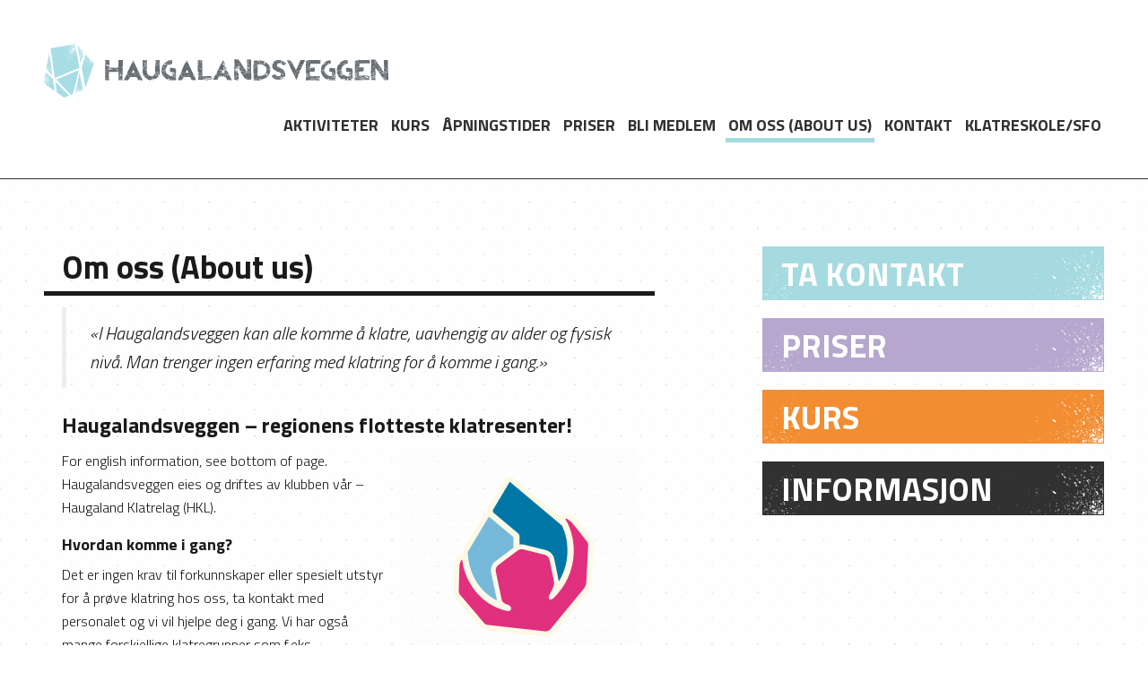

--- FILE ---
content_type: text/html; charset=UTF-8
request_url: https://haugalandsveggen.no/om-haugalandsveggen/
body_size: 7842
content:
<!DOCTYPE html>
<!--[if lt IE 7]><html class="no-js oldie ie6"><![endif]-->
<!--[if IE 7]><html class="no-js oldie ie7"><![endif]-->
<!--[if IE 8]><html class="no-js oldie ie8"><![endif]-->
<!--[if IE 9]><html class="no-js ie9"><![endif]-->
<!--[if gt IE 9]><!--><html class="no-js"><!--<![endif]-->
<head>
    <meta charset="UTF-8" />
    <meta http-equiv="X-UA-Compatible" content="IE=edge,chrome=1" />
    <title>Om oss (About us) - Haugalandsveggen</title>

    
    <!--

                    `````````````````````                          `````````````````````
                 ````````````````````````````                  ````````````````````````````
              ``````````````````````````````````            ``````````````````````````````````
            ``````````````````````````````````````        ``````````````````````````````````````
          `````````````                `````````````    `````````````                `````````````
         ```````````                      ```````````  ```````````                      ```````````
        `````````                            ```````````````````                           ``````````
       `````````                              ````````````````                              ``````````
      ````````                                  `````````````                                 ````````
     ````````                                    ```````````                                   ````````
     ````````                                    ``````````                                    ````````
    ````````                                      ````````                                      ````````
    ````````                                      ````````                                      ````````
    ````````                                      ````````                                      ````````
    ````````                                      ````````                                      ````````
    ````````                                      ````````                                      ````````
     ````````                                    ``````````                                    ````````
     `````````                                  ````````````                                   ````````
      `````````                                ``````````````                                `````````
       `````````                              ````````````````                              `````````
        ``````````                          ````````````````````                          ``````````
         ```````````                      ```````````  ````````````                     ```````````
           `````````````              `````````````      `````````````              `````````````
             ````````````````````````````````````          ````````````````````````````````````
               ````````````````````````````````              ````````````````````````````````
                  ``````````````````````````                    ``````````````````````````
                       ````````````````                              `````````````````


   Utviklet av iDrift Web
   https://idriftweb.no

   -->
    
    <link rel="shortcut icon" href="https://haugalandsveggen.no/content/themes/hveggen/images/favicon.ico" />
    <link rel="apple-touch-icon" href="https://haugalandsveggen.no/content/themes/hveggen/images/apple-touch-icon.png" />
    <meta name="viewport" content="width=device-width,initial-scale=1.0,minimum-scale=1.0,maximum-scale=1.0" />

        

<link rel="canonical" href="https://haugalandsveggen.no/om-haugalandsveggen/" />
<meta property="og:locale" content="nb_NO" />
<meta property="og:type" content="article" />
<meta property="og:title" content="Om oss (About us) - Haugalandsveggen" />
<meta property="og:description" content="&laquo;I Haugalandsveggen kan alle komme å klatre, uavhengig av alder og fysisk nivå. Man trenger ingen erfaring med klatring for å komme i gang.&raquo; Haugalandsveggen – regionens flotteste klatresenter! For english information, see bottom of page. Haugalandsveggen eies og driftes av klubben vår &#8211; Haugaland Klatrelag (HKL). Hvordan komme i gang? Det er ingen krav til forkunnskaper &hellip;" />
<meta property="og:url" content="https://haugalandsveggen.no/om-haugalandsveggen/" />
<meta property="og:site_name" content="Haugalandsveggen" />
<meta property="article:publisher" content="https://www.facebook.com/hveggen" />
<meta property="og:image" content="https://haugalandsveggen.no/content/uploads/2017/06/HKL_ny_logo_tekstunder-257x300.png" />
<meta name="twitter:card" content="summary" />
<meta name="twitter:description" content="&laquo;I Haugalandsveggen kan alle komme å klatre, uavhengig av alder og fysisk nivå. Man trenger ingen erfaring med klatring for å komme i gang.&raquo; Haugalandsveggen – regionens flotteste klatresenter! For english information, see bottom of page. Haugalandsveggen eies og driftes av klubben vår &#8211; Haugaland Klatrelag (HKL). Hvordan komme i gang? Det er ingen krav til forkunnskaper [&hellip;]" />
<meta name="twitter:title" content="Om oss (About us) - Haugalandsveggen" />
<meta name="twitter:image" content="https://haugalandsveggen.no/content/uploads/2017/06/HKL_ny_logo_tekstunder-257x300.png" />


<link rel='dns-prefetch' href='//haugalandsveggen.no' />
<link rel='dns-prefetch' href='//maps.googleapis.com' />
<link rel='dns-prefetch' href='//s.w.org' />
<link rel='stylesheet' id='hveggen-css'  href='https://haugalandsveggen.no/content/themes/hveggen/styles/theme.css' type='text/css' media='all' />
<script type='text/javascript' src='https://haugalandsveggen.no/content/themes/hveggen/vendor/jquery/dist/jquery.min.js'></script>
<script type='text/javascript' src='https://maps.googleapis.com/maps/api/js?key=AIzaSyCWAMuWQnGJ5G6B71HwUL3MfXQPRQjg7SY&#038;sensor=false'></script>
<link rel='https://api.w.org/' href='https://haugalandsveggen.no/wp-json/' />
<link rel='shortlink' href='https://haugalandsveggen.no/?p=362' />
<link rel="alternate" type="application/json+oembed" href="https://haugalandsveggen.no/wp-json/oembed/1.0/embed?url=https%3A%2F%2Fhaugalandsveggen.no%2Fom-haugalandsveggen%2F" />
<link rel="alternate" type="text/xml+oembed" href="https://haugalandsveggen.no/wp-json/oembed/1.0/embed?url=https%3A%2F%2Fhaugalandsveggen.no%2Fom-haugalandsveggen%2F&#038;format=xml" />

<script>
  (function(i,s,o,g,r,a,m){i['GoogleAnalyticsObject']=r;i[r]=i[r]||function(){
  (i[r].q=i[r].q||[]).push(arguments)},i[r].l=1*new Date();a=s.createElement(o),
  m=s.getElementsByTagName(o)[0];a.async=1;a.src=g;m.parentNode.insertBefore(a,m)
  })(window,document,'script','//www.google-analytics.com/analytics.js','ga');

  ga('create', 'UA-67576704-1', 'auto');
  ga('send',   'pageview');
  ga('set',    'anonymizeIp', true);
</script>
    
</head>

<body class="page-template-default page page-id-362" contextmenu="idriftmenu">
        <!--[if lt IE 10]><p class=chromeframe>Din nettleser er veldig gammel og usikker! <a href="http://browsehappy.com/">Vennligst oppgrader til en nyere nettleser</a> for å oppleve denne siden på best mulig måte.</p><![endif]-->

    
<div class="page-wrapper">
	<header class="header" id="header">
		<div class="container">
			<h1 class="logo-main">
				<a href="https://haugalandsveggen.no">Haugalandsveggen</a>
			</h1>
			<nav class="nav-main" id="nav-main">
				<ul id="menu-hovedmeny" class="menu"><li id="menu-item-267" class="menu-item menu-item-type-post_type menu-item-object-page menu-item-267"><a href="https://haugalandsveggen.no/aktiviteter/">Aktiviteter</a></li>
<li id="menu-item-57" class="menu-item menu-item-type-post_type menu-item-object-page menu-item-57"><a href="https://haugalandsveggen.no/kurs/">Kurs</a></li>
<li id="menu-item-56" class="menu-item menu-item-type-post_type menu-item-object-page menu-item-56"><a href="https://haugalandsveggen.no/apningstider/">Åpningstider</a></li>
<li id="menu-item-43" class="menu-item menu-item-type-post_type menu-item-object-page menu-item-43"><a href="https://haugalandsveggen.no/priser/">Priser</a></li>
<li id="menu-item-129" class="menu-item menu-item-type-post_type menu-item-object-page menu-item-129"><a href="https://haugalandsveggen.no/bli-medlem/">Bli medlem</a></li>
<li id="menu-item-384" class="menu-item menu-item-type-post_type menu-item-object-page current-menu-item page_item page-item-362 current_page_item menu-item-384"><a href="https://haugalandsveggen.no/om-haugalandsveggen/">Om oss (About us)</a></li>
<li id="menu-item-42" class="menu-item menu-item-type-post_type menu-item-object-page menu-item-42"><a href="https://haugalandsveggen.no/kontakt/">Kontakt</a></li>
<li id="menu-item-880" class="menu-item menu-item-type-post_type menu-item-object-page menu-item-880"><a href="https://haugalandsveggen.no/klatreskole/">Klatreskole/SFO</a></li>
</ul>			</nav>
			<a href="#nav-mobile" class="toggle-mobile-nav">
				<span>Vis navigasjon</span>
			</a>
		</div>
	</header>


<main class="content-main">
	<div class="container">
		<div class="row">
			<div class="col-md-7">
				<article role="main">
					<h1 class="title-page">Om oss (About us)</h1>
					<div class="content-page">
						<blockquote><p><em>&laquo;I Haugalandsveggen kan alle komme å klatre, uavhengig av alder og fysisk nivå. Man trenger ingen erfaring med klatring for å komme i gang.&raquo;</em></p></blockquote>
<h2>Haugalandsveggen – regionens flotteste klatresenter!</h2>
<p style="text-align: left;"><span data-contrast="none"><a href="https://haugalandsveggen.no/content/uploads/2017/06/HKL_ny_logo_tekstunder.png"><img class="size-medium wp-image-956 alignright" src="https://haugalandsveggen.no/content/uploads/2017/06/HKL_ny_logo_tekstunder-257x300.png" alt="" width="257" height="300" srcset="https://haugalandsveggen.no/content/uploads/2017/06/HKL_ny_logo_tekstunder-257x300.png 257w, https://haugalandsveggen.no/content/uploads/2017/06/HKL_ny_logo_tekstunder-768x896.png 768w, https://haugalandsveggen.no/content/uploads/2017/06/HKL_ny_logo_tekstunder-878x1024.png 878w, https://haugalandsveggen.no/content/uploads/2017/06/HKL_ny_logo_tekstunder-86x100.png 86w, https://haugalandsveggen.no/content/uploads/2017/06/HKL_ny_logo_tekstunder-51x60.png 51w" sizes="(max-width: 257px) 100vw, 257px" /></a>For english information, see bottom of page.<br />
</span><span data-contrast="none">Haugalandsveggen eies og driftes av klubben vår &#8211; Haugaland Klatrelag (HKL). </span></p>
<h4>Hvordan komme i gang?</h4>
<p>Det er ingen krav til forkunnskaper eller spesielt utstyr for å prøve klatring hos oss, ta kontakt med personalet og vi vil hjelpe deg i gang. Vi har også mange forskjellige klatregrupper som f.eks barneklatring eller ungdomsklatring eller &laquo;Klatring for alle&raquo; der alle med funksjonsnedsetting kan komme å klatre.</p>
<p>Vi har også torsdagsklatring fra 18:30 &#8211; 20:30. Der kan nye personer som ønsker å begynne å klatre komme å prøve seg sammen med klubbens medlemmer og instruktører.</p>
<p>Buldreanlegget kan brukes av alle, uten noe form for kortkrav. Vi har også fem Autobelayer, hvor klatrere uten Brattkort kan klatre. Etter en kjapp innføring innføring av personalet kan hvem som helst klatre uten å måtte ha en annen person som sikrer.</p>
<p>For å klatre med tau i Hveggen må du enten ha <a href="http://www.brattkompetanse.no/sertifikat/brattkort" target="_blank" rel="noopener">Brattkort</a>, <a href="http://www.brattkompetanse.no/sertifikat/topptaukort" target="_blank" rel="noopener">Topptaukort</a>, eller være i følge med noen som har ett av disse kortene. Følg med på <a href="https://haugalandsveggen.no/kurs/">&laquo;Kurs&raquo;</a> delen av nettsiden for å se når neste ledige kurs er. For å ta <a href="https://www.youtube.com/watch?v=2-xsgG9mVdQ" target="_blank" rel="noopener">Brattkorttesten</a> kan du kontakte <a href="post@hveggen.no">post@hveggen</a> eller komme innom Haugalandsveggen i våre ordinære <a href="https://haugalandsveggen.no/apningstider/">åpningstider</a>.</p>
<p>Dersom dere er flere og ønsker å prøve klatring sammen så<a href="https://haugalandsveggen.no/kontakt/"> ta kontakt</a> for å booke en tid slik at vi kan stille med instruktører.</p>
<p>Vi tilbyr også gruppeaktiviteter som barneselskap, utdrikningslag eller teambuilding, vi tilpasser opplegg etter ferdighetsnivå eller andre ønsker.</p>
<p><a href="https://haugalandsveggen.no/ofte-stilte-sporsmal/">Her er en oversikt over ofte stilte spørsmål om klatring.</a></p>
<h4></h4>
<h4>Klatreveggen</h4>
<p>Hveggen har en total klatreflate på ca 1000 m² og er 15 meter høy. Klatrehallens mange ulike vegger har stor variasjon hva gjelder høyde og helning, og dekker hele spekteret fra lange, overhengende konkurranseruter, via slakere trenings- og mosjonsvegger, til noe kortere kurs-, nybegynner- og barnevegger. Hos oss finner du med andre ord klatrepartier for alle, uansett tidligere klatreerfaring.</p>
<p>For å møte ulike behov, er klatrehallen altså delt inn i ulike soner:</p>
<p><b>Hovedveggen</b> er hele 15 meter høy. Den har varierende bratthet og er på det bratteste 60 grader overhengende. Rutene i hovedveggen kan betegnes som ganske vanskelige.</p>
<p>I tilknytning til hovedveggen ligger <b>Mosjonistveggen. </b>Deler av veggen er vertikal, mens andre partier er noe overhengende. Denne veggen passer utmerket for alle som klatrer på moderat nivå, og du vil her finne relativt enkle og middels vanskelig ruter.</p>
<p>På <b>Mesaninen </b>i andre etasje finner du nybegynnerveggen, som er 10 meter høy. Her er det skrudd ruter som er spesielt tiltenkt nybegynnere og bar. Denne er vertikal til svakt overhengende. Veggen egner seg godt både for barn og for dem som ikke har klatret så mye tidligere. Veggen brukes jevnlig til kursvirksomhet. Det vil henge topptau på noen av rutene, men man kan også lede om man har eget tau. I tillegg er det en Autobelay som man kan bruke uten å ha Brattkors eller noen som sikrer. På mesaninen har vi også et eget treningsområde hvor vi har et meget bra utvalg av klatrerelatert treningsutstyr.</p>
<p>Mesaninen består også av et eget område for <b>barnebuldring</b>. Dette området består av en liten vegg og to frittstående buldresopper. Arealet er på ca 30m² og har en høyde på 3 meter. Buldresoppene er tilpasset barn, og har moderat vanskelighetsgrad.</p>
<p><b>Buldreveggen </b>ligger i første etasje. Veggen er bratt og variert, med en høyde på 4,5 meter og et totalt klatreareal på 120 m². I tilknytning til buldringen finnes også en frittstående buldresopp. Buldreveggen vil til enhver tid ha definerte buldreruter med ulike vanskelighetsgrader.</p>
<p>Haugalandsveggen er et av de aller beste innendørs klatresentrene i hele Norge. Klatreveggene er bygget av Tjelmeland Friksjon, og tilfredsstiller kravene til både nasjonale og internasjonale konkurranser. Haugalandsveggen eies og driftes av Haugaland Klatrelag.</p>
<p>&nbsp;</p>
<h3>Om klubben &#8211; Haugaland Klatrelag</h3>
<p><span data-contrast="none">Haugaland Klatrelag ble stiftet i 1982 og dreide seg da i all hovedsak om hard krimping i Espevik. På 90-tallet ble klippen på Kårstø oppdaget og utviklet, og herfra skjøt utviklingen virkelig fart. Gjennom årene og frem til i dag har flere klatrefelt blitt utviklet, men det er Kårstø som fortsatt er sentrum for uteaktiviteten i klubben. </span></p>
<p><span data-contrast="none">Hveggen sto ferdig i 2015 og har siden da vært en møteplass og et velbrukt treningsanlegg for gira og engasjerte klatrere. HKL var i 2015 en liten klubb med drøyt 100 medlemmer. I dag teller vi over 600 medlemmer, med stadig økende vekst! Aktiviteten er stor på alle fronter og klubben arbeider jevnt og trutt med å utvikle gode tilbud for alle som ønsker å klatre på Haugalandet.</span></p>
<p><span data-contrast="none">Vi har utviklet et unikt klubbkonsept som kombinerer bredde, barn og ungdom, inkludering og aktivitet for alle, samtidig som vi evner å gi et godt tilpasset idrettslig tilbud til de som ønsker det. Hos oss klatrer alle med alle og alle får tilrettelagt for sine behov innen de samme gruppene &#8211; der World Cup-klatrere både trener og klatrer sammen med de yngste ungdomsgruppene! Dette resulterte at vi i 2020 ble kåret til <a href="https://klatring.no/nyheter/2021/04/arets-klubb-2020">årets klubb av Norges Klatreforbund</a>!</span><span data-ccp-props="{&quot;201341983&quot;:0,&quot;335559739&quot;:160,&quot;335559740&quot;:259}"> </span></p>
<p><strong>English information:</strong></p>
<p><span data-contrast="none">It requires no prior knowledge or specific equipment to try climbing with us; simply contact our staff, and we will assist you in getting started.</span><span data-ccp-props="{&quot;134233117&quot;:false,&quot;134233118&quot;:false,&quot;201341983&quot;:0,&quot;335551550&quot;:0,&quot;335551620&quot;:0,&quot;335557856&quot;:16777215,&quot;335559738&quot;:0,&quot;335559739&quot;:300,&quot;335559740&quot;:279}"> </span></p>
<p><span data-contrast="none">The bouldering facility can be used by anyone, without any card requirements. We also have five Autobelayers, where climbers without a Brattkort (climbing certification) can climb. After a quick introduction by the staff, anyone can climb without needing another person to belay (secure them).</span><span data-ccp-props="{&quot;134233117&quot;:false,&quot;134233118&quot;:false,&quot;201341983&quot;:0,&quot;335551550&quot;:0,&quot;335551620&quot;:0,&quot;335557856&quot;:16777215,&quot;335559738&quot;:300,&quot;335559739&quot;:300,&quot;335559740&quot;:279}"> </span></p>
<p><span data-contrast="none">To climb with ropes in Hveggen (the climbing wall), you must either have a Brattkort, Topptaukort or be accompanied by someone who has one of these cards. Keep an eye on the &laquo;Kurs&raquo; section of the website to see when the next available courses are or our facebook page. To take the Brattkort test, you can contact post@hveggen, call us or visit Haugalandsveggen during our regular opening hours.</span><span data-ccp-props="{&quot;134233117&quot;:false,&quot;134233118&quot;:false,&quot;201341983&quot;:0,&quot;335551550&quot;:0,&quot;335551620&quot;:0,&quot;335557856&quot;:16777215,&quot;335559738&quot;:300,&quot;335559739&quot;:300,&quot;335559740&quot;:279}"> </span></p>
<p><span data-contrast="none">If you are a group and wish to try climbing together, please contact us to book a time so that we can provide instructors.</span><span data-ccp-props="{&quot;134233117&quot;:false,&quot;134233118&quot;:false,&quot;201341983&quot;:0,&quot;335551550&quot;:0,&quot;335551620&quot;:0,&quot;335557856&quot;:16777215,&quot;335559738&quot;:300,&quot;335559739&quot;:300,&quot;335559740&quot;:279}"> </span></p>
<p><span data-contrast="none">We also offer group activities such as children&#8217;s parties, bachelor parties, or team-building; we tailor programs according to skill level or other preferences.</span><span data-ccp-props="{&quot;134233117&quot;:false,&quot;134233118&quot;:false,&quot;201341983&quot;:0,&quot;335551550&quot;:0,&quot;335551620&quot;:0,&quot;335557856&quot;:16777215,&quot;335559738&quot;:300,&quot;335559739&quot;:0,&quot;335559740&quot;:279}"> </span><span data-ccp-props="{&quot;201341983&quot;:0,&quot;335559739&quot;:160,&quot;335559740&quot;:279}"> </span></p>
<p><span data-contrast="auto">For further information contact us, press the linkbutton upper part right side of our website marked “Kontakt oss”.</span></p>
<p>For opening hours, check out the link upper right corner of webpage marked &laquo;Åpningstider&raquo;</p>
<p>&nbsp;</p>
<h3>Ser du etter flere aktiviteter på Haugalandet?</h3>
<p><span lang="EN">Discover more things to do in </span><span lang="EN"><a href="https://www.kayak.co.uk/Haugesund.27966.guide" target="_blank" rel="noopener" data-saferedirecturl="https://www.google.com/url?q=https://www.kayak.co.uk/Haugesund.27966.guide&amp;source=gmail&amp;ust=1742552115881000&amp;usg=AOvVaw1djNfCMUXZb_9FNI9ZPe4f">https://www.kayak.co.uk/<wbr />Haugesund.27966.guide</a></span></p>
					</div>
				</article>
			</div>
			<div class="col-md-4 col-md-offset-1">
				
<aside class="sidebar">
	<div class="sidebar-buttons">
		<a href="/kontakt/" class="btn btn-lg btn-block btn-green">Ta kontakt</a>
		<a href="/priser/" class="btn btn-lg btn-block btn-purple">Priser</a>
		<a href="/kurs/" class="btn btn-lg btn-block btn-orange">Kurs</a>
		<a href="/om-oss/" class="btn btn-lg btn-block btn-gray-dark">Informasjon</a>
	</div>
</aside>

			</div>
		</div>
	</div>
</main>

	
	<footer class="footer">
		
<div class="section section-sponsors bg-gray-dark">
	<div class="container">
		
		<h2 class="section-title">Bidragsytere</h2>
		<p class="text-green">Her er våre bidragsytere som har hjulpet til å realisere prosjektet.</p>
		
				<ul class="list-sponsors list-sponsors-main">
						<li>
				<a href="https://haugesund-sparebank.no/" target="_blank">					<img width="392" height="100" src="https://haugalandsveggen.no/content/uploads/2015/08/haugesund-sparebank-392x100.png" class="attachment-thumb-sponsor size-thumb-sponsor wp-post-image" alt="" srcset="https://haugalandsveggen.no/content/uploads/2015/08/haugesund-sparebank.png 392w, https://haugalandsveggen.no/content/uploads/2015/08/haugesund-sparebank-300x77.png 300w, https://haugalandsveggen.no/content/uploads/2015/08/haugesund-sparebank-235x60.png 235w" sizes="(max-width: 392px) 100vw, 392px" />				</a>			</li>
						<li>
				<a href="http://idrift.no/" target="_blank">					<img width="344" height="100" src="https://haugalandsveggen.no/content/uploads/2015/08/idrift-344x100.png" class="attachment-thumb-sponsor size-thumb-sponsor wp-post-image" alt="" srcset="https://haugalandsveggen.no/content/uploads/2015/08/idrift.png 344w, https://haugalandsveggen.no/content/uploads/2015/08/idrift-300x87.png 300w, https://haugalandsveggen.no/content/uploads/2015/08/idrift-206x60.png 206w" sizes="(max-width: 344px) 100vw, 344px" />				</a>			</li>
					</ul>
				
				<ul class="list-sponsors list-sponsors-other">
						<li>
				<a href="http://www.haugaland-kraft.no/" target="_blank">					<img width="95" height="60" src="https://haugalandsveggen.no/content/uploads/2015/08/haugalandkraft-95x60.png" class="attachment-thumb-sponsor-small size-thumb-sponsor-small wp-post-image" alt="" srcset="https://haugalandsveggen.no/content/uploads/2015/08/haugalandkraft-95x60.png 95w, https://haugalandsveggen.no/content/uploads/2015/08/haugalandkraft.png 158w" sizes="(max-width: 95px) 100vw, 95px" />				</a>			</li>
						<li>
				<a href="https://www.sparebank1.no/sr-bank/" target="_blank">					<img width="212" height="60" src="https://haugalandsveggen.no/content/uploads/2015/08/sparebank1-212x60.png" class="attachment-thumb-sponsor-small size-thumb-sponsor-small wp-post-image" alt="" srcset="https://haugalandsveggen.no/content/uploads/2015/08/sparebank1-212x60.png 212w, https://haugalandsveggen.no/content/uploads/2015/08/sparebank1-300x85.png 300w, https://haugalandsveggen.no/content/uploads/2015/08/sparebank1.png 354w" sizes="(max-width: 212px) 100vw, 212px" />				</a>			</li>
						<li>
				<a href="http://www.unilabs.no" target="_blank">					<img width="217" height="60" src="https://haugalandsveggen.no/content/uploads/2015/08/unilabs-217x60.png" class="attachment-thumb-sponsor-small size-thumb-sponsor-small wp-post-image" alt="Unilabs logo negativ" srcset="https://haugalandsveggen.no/content/uploads/2015/08/unilabs-217x60.png 217w, https://haugalandsveggen.no/content/uploads/2015/08/unilabs-300x83.png 300w, https://haugalandsveggen.no/content/uploads/2015/08/unilabs.png 362w" sizes="(max-width: 217px) 100vw, 217px" />				</a>			</li>
					</ul>
				
	</div>
</div>


<div class="section section-contact">
	<div class="container">
		<div class="row">
			<div class="col-md-8">
				
<div class="gmap" id="footer-gmap" data-lat="59.42427" data-lng="5.27938"></div>

			</div>
			<div class="col-md-4">
				
<div class="box">
	<h3 class="box-title box-title-green">Ta kontakt</h3>
	
	<div class="box-content box-content-divider">
		<h5>Adresse</h5>
		<p>Hanne Hauglands veg 10B, 
		<br>5519 Haugesund</p>
	</div>

	<div class="box-content box-content-divider">
		<h5>Kontaktinfo</h5>
		<p>
			Vakt tlf.: 477 02 097			<br>Daglig leder tlf.: 974 85 498			<br><a href="mailto:post@hveggen.no">post@hveggen.no</a>		</p>
	</div>

	<div class="box-content box-content-divider">
		<h5>Haugaland Klatrelag</h5>
		Styreleder: 47 08 62 06<br>		<p><a href="mailto:haugaland.klatrelag@gmail.com">haugaland.klatrelag@gmail.com</a></p>
	</div>

	<div class="box-content">
		<h5>Haugesund Turistforening</h5>
		<p>
			<a href="mailto:"></a>
		</p>
	</div>
	
</div>

			</div>
		</div>
	</div>
</div>

	</footer>
</div>


		<script type='text/javascript' src='https://haugalandsveggen.no/content/themes/hveggen/js/modernizr-custom.js'></script>
<script type='text/javascript' src='https://haugalandsveggen.no/content/themes/hveggen/vendor/mmenu/dist/core/js/jquery.mmenu.min.all.js'></script>
<script type='text/javascript' src='https://haugalandsveggen.no/content/themes/hveggen/js/common.min.js'></script>
<script type='text/javascript' src='https://haugalandsveggen.no/wordpress/wp-includes/js/wp-embed.min.js'></script>
	
	<menu type="context" id="idriftmenu"> <!-- Right-click menu, Firefox only -->
		<menuitem label="Laget av iDrift Web AS" onclick="window.location='http://idriftweb.no/';" icon="http://idrift.no/content/themes/idrift/images/favicon.png"></menuitem>
	</menu>
</body>
</html>


--- FILE ---
content_type: text/css
request_url: https://haugalandsveggen.no/content/themes/hveggen/styles/theme.css
body_size: 18568
content:
@import url(https://fonts.googleapis.com/css?family=Titillium+Web:400,300,300italic,400italic,700,700italic&subset=latin,latin-ext);@import "../vendor/mmenu/dist/core/css/jquery.mmenu.all.css";.alignnone{margin:5px 20px 20px 0}.aligncenter,div.aligncenter{display:block;margin:5px auto 5px auto}.alignright{float:right;margin:5px 0 20px 20px}.alignleft{float:left;margin:5px 20px 20px 0}.aligncenter{display:block;margin:5px auto 5px auto}a img.alignright{float:right;margin:5px 0 20px 20px}a img.alignnone{margin:5px 20px 20px 0}a img.alignleft{float:left;margin:5px 20px 20px 0}a img.aligncenter{display:block;margin-left:auto;margin-right:auto}.wp-caption{background:#fff;border:1px solid #f0f0f0;max-width:96%;padding:5px 3px 10px;text-align:center}.wp-caption.alignnone{margin:5px 20px 20px 0}.wp-caption.alignleft{margin:5px 20px 20px 0}.wp-caption.alignright{margin:5px 0 20px 20px}.wp-caption img{border:0 none;height:auto;margin:0;max-width:98.5%;padding:0;width:auto}.wp-caption p.wp-caption-text{font-size:11px;line-height:17px;margin:0;padding:0 4px 5px}/*! normalize.css v3.0.3 | MIT License | github.com/necolas/normalize.css */html{font-family:sans-serif;-ms-text-size-adjust:100%;-webkit-text-size-adjust:100%}body{margin:0}article,aside,details,figcaption,figure,footer,header,hgroup,main,menu,nav,section,summary{display:block}audio,canvas,progress,video{display:inline-block;vertical-align:baseline}audio:not([controls]){display:none;height:0}[hidden],template{display:none}a{background-color:transparent}a:active,a:hover{outline:0}abbr[title]{border-bottom:1px dotted}b,strong{font-weight:bold}dfn{font-style:italic}h1{font-size:2em;margin:0.67em 0}mark{background:#ff0;color:#000}small{font-size:80%}sub,sup{font-size:75%;line-height:0;position:relative;vertical-align:baseline}sup{top:-0.5em}sub{bottom:-0.25em}img{border:0}svg:not(:root){overflow:hidden}figure{margin:1em 40px}hr{box-sizing:content-box;height:0}pre{overflow:auto}code,kbd,pre,samp{font-family:monospace, monospace;font-size:1em}button,input,optgroup,select,textarea{color:inherit;font:inherit;margin:0}button{overflow:visible}button,select{text-transform:none}button,html input[type="button"],input[type="reset"],input[type="submit"]{-webkit-appearance:button;cursor:pointer}button[disabled],html input[disabled]{cursor:default}button::-moz-focus-inner,input::-moz-focus-inner{border:0;padding:0}input{line-height:normal}input[type="checkbox"],input[type="radio"]{box-sizing:border-box;padding:0}input[type="number"]::-webkit-inner-spin-button,input[type="number"]::-webkit-outer-spin-button{height:auto}input[type="search"]{-webkit-appearance:textfield;box-sizing:content-box}input[type="search"]::-webkit-search-cancel-button,input[type="search"]::-webkit-search-decoration{-webkit-appearance:none}fieldset{border:1px solid #c0c0c0;margin:0 2px;padding:0.35em 0.625em 0.75em}legend{border:0;padding:0}textarea{overflow:auto}optgroup{font-weight:bold}table{border-collapse:collapse;border-spacing:0}td,th{padding:0}/*! Source: https://github.com/h5bp/html5-boilerplate/blob/master/src/css/main.css */@media print{*,*:before,*:after{background:transparent !important;color:#000 !important;box-shadow:none !important;text-shadow:none !important}a,a:visited{text-decoration:underline}a[href]:after{content:" (" attr(href) ")"}abbr[title]:after{content:" (" attr(title) ")"}a[href^="#"]:after,a[href^="javascript:"]:after{content:""}pre,blockquote{border:1px solid #999;page-break-inside:avoid}thead{display:table-header-group}tr,img{page-break-inside:avoid}img{max-width:100% !important}p,h2,h3{orphans:3;widows:3}h2,h3{page-break-after:avoid}.navbar{display:none}.btn>.caret,.dropup>.btn>.caret{border-top-color:#000 !important}.label{border:1px solid #000}.table{border-collapse:collapse !important}.table td,.table th{background-color:#fff !important}.table-bordered th,.table-bordered td{border:1px solid #ddd !important}}@font-face{font-family:'Glyphicons Halflings';src:url('../fonts/glyphicons-halflings-regular.eot');src:url('../fonts/glyphicons-halflings-regular.eot?#iefix') format('embedded-opentype'),url('../fonts/glyphicons-halflings-regular.woff2') format('woff2'),url('../fonts/glyphicons-halflings-regular.woff') format('woff'),url('../fonts/glyphicons-halflings-regular.ttf') format('truetype'),url('../fonts/glyphicons-halflings-regular.svg#glyphicons_halflingsregular') format('svg')}.glyphicon{position:relative;top:1px;display:inline-block;font-family:'Glyphicons Halflings';font-style:normal;font-weight:normal;line-height:1;-webkit-font-smoothing:antialiased;-moz-osx-font-smoothing:grayscale}.glyphicon-asterisk:before{content:"\2a"}.glyphicon-plus:before{content:"\2b"}.glyphicon-euro:before,.glyphicon-eur:before{content:"\20ac"}.glyphicon-minus:before{content:"\2212"}.glyphicon-cloud:before{content:"\2601"}.glyphicon-envelope:before{content:"\2709"}.glyphicon-pencil:before{content:"\270f"}.glyphicon-glass:before{content:"\e001"}.glyphicon-music:before{content:"\e002"}.glyphicon-search:before{content:"\e003"}.glyphicon-heart:before{content:"\e005"}.glyphicon-star:before{content:"\e006"}.glyphicon-star-empty:before{content:"\e007"}.glyphicon-user:before{content:"\e008"}.glyphicon-film:before{content:"\e009"}.glyphicon-th-large:before{content:"\e010"}.glyphicon-th:before{content:"\e011"}.glyphicon-th-list:before{content:"\e012"}.glyphicon-ok:before{content:"\e013"}.glyphicon-remove:before{content:"\e014"}.glyphicon-zoom-in:before{content:"\e015"}.glyphicon-zoom-out:before{content:"\e016"}.glyphicon-off:before{content:"\e017"}.glyphicon-signal:before{content:"\e018"}.glyphicon-cog:before{content:"\e019"}.glyphicon-trash:before{content:"\e020"}.glyphicon-home:before{content:"\e021"}.glyphicon-file:before{content:"\e022"}.glyphicon-time:before{content:"\e023"}.glyphicon-road:before{content:"\e024"}.glyphicon-download-alt:before{content:"\e025"}.glyphicon-download:before{content:"\e026"}.glyphicon-upload:before{content:"\e027"}.glyphicon-inbox:before{content:"\e028"}.glyphicon-play-circle:before{content:"\e029"}.glyphicon-repeat:before{content:"\e030"}.glyphicon-refresh:before{content:"\e031"}.glyphicon-list-alt:before{content:"\e032"}.glyphicon-lock:before{content:"\e033"}.glyphicon-flag:before{content:"\e034"}.glyphicon-headphones:before{content:"\e035"}.glyphicon-volume-off:before{content:"\e036"}.glyphicon-volume-down:before{content:"\e037"}.glyphicon-volume-up:before{content:"\e038"}.glyphicon-qrcode:before{content:"\e039"}.glyphicon-barcode:before{content:"\e040"}.glyphicon-tag:before{content:"\e041"}.glyphicon-tags:before{content:"\e042"}.glyphicon-book:before{content:"\e043"}.glyphicon-bookmark:before{content:"\e044"}.glyphicon-print:before{content:"\e045"}.glyphicon-camera:before{content:"\e046"}.glyphicon-font:before{content:"\e047"}.glyphicon-bold:before{content:"\e048"}.glyphicon-italic:before{content:"\e049"}.glyphicon-text-height:before{content:"\e050"}.glyphicon-text-width:before{content:"\e051"}.glyphicon-align-left:before{content:"\e052"}.glyphicon-align-center:before{content:"\e053"}.glyphicon-align-right:before{content:"\e054"}.glyphicon-align-justify:before{content:"\e055"}.glyphicon-list:before{content:"\e056"}.glyphicon-indent-left:before{content:"\e057"}.glyphicon-indent-right:before{content:"\e058"}.glyphicon-facetime-video:before{content:"\e059"}.glyphicon-picture:before{content:"\e060"}.glyphicon-map-marker:before{content:"\e062"}.glyphicon-adjust:before{content:"\e063"}.glyphicon-tint:before{content:"\e064"}.glyphicon-edit:before{content:"\e065"}.glyphicon-share:before{content:"\e066"}.glyphicon-check:before{content:"\e067"}.glyphicon-move:before{content:"\e068"}.glyphicon-step-backward:before{content:"\e069"}.glyphicon-fast-backward:before{content:"\e070"}.glyphicon-backward:before{content:"\e071"}.glyphicon-play:before{content:"\e072"}.glyphicon-pause:before{content:"\e073"}.glyphicon-stop:before{content:"\e074"}.glyphicon-forward:before{content:"\e075"}.glyphicon-fast-forward:before{content:"\e076"}.glyphicon-step-forward:before{content:"\e077"}.glyphicon-eject:before{content:"\e078"}.glyphicon-chevron-left:before{content:"\e079"}.glyphicon-chevron-right:before{content:"\e080"}.glyphicon-plus-sign:before{content:"\e081"}.glyphicon-minus-sign:before{content:"\e082"}.glyphicon-remove-sign:before{content:"\e083"}.glyphicon-ok-sign:before{content:"\e084"}.glyphicon-question-sign:before{content:"\e085"}.glyphicon-info-sign:before{content:"\e086"}.glyphicon-screenshot:before{content:"\e087"}.glyphicon-remove-circle:before{content:"\e088"}.glyphicon-ok-circle:before{content:"\e089"}.glyphicon-ban-circle:before{content:"\e090"}.glyphicon-arrow-left:before{content:"\e091"}.glyphicon-arrow-right:before{content:"\e092"}.glyphicon-arrow-up:before{content:"\e093"}.glyphicon-arrow-down:before{content:"\e094"}.glyphicon-share-alt:before{content:"\e095"}.glyphicon-resize-full:before{content:"\e096"}.glyphicon-resize-small:before{content:"\e097"}.glyphicon-exclamation-sign:before{content:"\e101"}.glyphicon-gift:before{content:"\e102"}.glyphicon-leaf:before{content:"\e103"}.glyphicon-fire:before{content:"\e104"}.glyphicon-eye-open:before{content:"\e105"}.glyphicon-eye-close:before{content:"\e106"}.glyphicon-warning-sign:before{content:"\e107"}.glyphicon-plane:before{content:"\e108"}.glyphicon-calendar:before{content:"\e109"}.glyphicon-random:before{content:"\e110"}.glyphicon-comment:before{content:"\e111"}.glyphicon-magnet:before{content:"\e112"}.glyphicon-chevron-up:before{content:"\e113"}.glyphicon-chevron-down:before{content:"\e114"}.glyphicon-retweet:before{content:"\e115"}.glyphicon-shopping-cart:before{content:"\e116"}.glyphicon-folder-close:before{content:"\e117"}.glyphicon-folder-open:before{content:"\e118"}.glyphicon-resize-vertical:before{content:"\e119"}.glyphicon-resize-horizontal:before{content:"\e120"}.glyphicon-hdd:before{content:"\e121"}.glyphicon-bullhorn:before{content:"\e122"}.glyphicon-bell:before{content:"\e123"}.glyphicon-certificate:before{content:"\e124"}.glyphicon-thumbs-up:before{content:"\e125"}.glyphicon-thumbs-down:before{content:"\e126"}.glyphicon-hand-right:before{content:"\e127"}.glyphicon-hand-left:before{content:"\e128"}.glyphicon-hand-up:before{content:"\e129"}.glyphicon-hand-down:before{content:"\e130"}.glyphicon-circle-arrow-right:before{content:"\e131"}.glyphicon-circle-arrow-left:before{content:"\e132"}.glyphicon-circle-arrow-up:before{content:"\e133"}.glyphicon-circle-arrow-down:before{content:"\e134"}.glyphicon-globe:before{content:"\e135"}.glyphicon-wrench:before{content:"\e136"}.glyphicon-tasks:before{content:"\e137"}.glyphicon-filter:before{content:"\e138"}.glyphicon-briefcase:before{content:"\e139"}.glyphicon-fullscreen:before{content:"\e140"}.glyphicon-dashboard:before{content:"\e141"}.glyphicon-paperclip:before{content:"\e142"}.glyphicon-heart-empty:before{content:"\e143"}.glyphicon-link:before{content:"\e144"}.glyphicon-phone:before{content:"\e145"}.glyphicon-pushpin:before{content:"\e146"}.glyphicon-usd:before{content:"\e148"}.glyphicon-gbp:before{content:"\e149"}.glyphicon-sort:before{content:"\e150"}.glyphicon-sort-by-alphabet:before{content:"\e151"}.glyphicon-sort-by-alphabet-alt:before{content:"\e152"}.glyphicon-sort-by-order:before{content:"\e153"}.glyphicon-sort-by-order-alt:before{content:"\e154"}.glyphicon-sort-by-attributes:before{content:"\e155"}.glyphicon-sort-by-attributes-alt:before{content:"\e156"}.glyphicon-unchecked:before{content:"\e157"}.glyphicon-expand:before{content:"\e158"}.glyphicon-collapse-down:before{content:"\e159"}.glyphicon-collapse-up:before{content:"\e160"}.glyphicon-log-in:before{content:"\e161"}.glyphicon-flash:before{content:"\e162"}.glyphicon-log-out:before{content:"\e163"}.glyphicon-new-window:before{content:"\e164"}.glyphicon-record:before{content:"\e165"}.glyphicon-save:before{content:"\e166"}.glyphicon-open:before{content:"\e167"}.glyphicon-saved:before{content:"\e168"}.glyphicon-import:before{content:"\e169"}.glyphicon-export:before{content:"\e170"}.glyphicon-send:before{content:"\e171"}.glyphicon-floppy-disk:before{content:"\e172"}.glyphicon-floppy-saved:before{content:"\e173"}.glyphicon-floppy-remove:before{content:"\e174"}.glyphicon-floppy-save:before{content:"\e175"}.glyphicon-floppy-open:before{content:"\e176"}.glyphicon-credit-card:before{content:"\e177"}.glyphicon-transfer:before{content:"\e178"}.glyphicon-cutlery:before{content:"\e179"}.glyphicon-header:before{content:"\e180"}.glyphicon-compressed:before{content:"\e181"}.glyphicon-earphone:before{content:"\e182"}.glyphicon-phone-alt:before{content:"\e183"}.glyphicon-tower:before{content:"\e184"}.glyphicon-stats:before{content:"\e185"}.glyphicon-sd-video:before{content:"\e186"}.glyphicon-hd-video:before{content:"\e187"}.glyphicon-subtitles:before{content:"\e188"}.glyphicon-sound-stereo:before{content:"\e189"}.glyphicon-sound-dolby:before{content:"\e190"}.glyphicon-sound-5-1:before{content:"\e191"}.glyphicon-sound-6-1:before{content:"\e192"}.glyphicon-sound-7-1:before{content:"\e193"}.glyphicon-copyright-mark:before{content:"\e194"}.glyphicon-registration-mark:before{content:"\e195"}.glyphicon-cloud-download:before{content:"\e197"}.glyphicon-cloud-upload:before{content:"\e198"}.glyphicon-tree-conifer:before{content:"\e199"}.glyphicon-tree-deciduous:before{content:"\e200"}.glyphicon-cd:before{content:"\e201"}.glyphicon-save-file:before{content:"\e202"}.glyphicon-open-file:before{content:"\e203"}.glyphicon-level-up:before{content:"\e204"}.glyphicon-copy:before{content:"\e205"}.glyphicon-paste:before{content:"\e206"}.glyphicon-alert:before{content:"\e209"}.glyphicon-equalizer:before{content:"\e210"}.glyphicon-king:before{content:"\e211"}.glyphicon-queen:before{content:"\e212"}.glyphicon-pawn:before{content:"\e213"}.glyphicon-bishop:before{content:"\e214"}.glyphicon-knight:before{content:"\e215"}.glyphicon-baby-formula:before{content:"\e216"}.glyphicon-tent:before{content:"\26fa"}.glyphicon-blackboard:before{content:"\e218"}.glyphicon-bed:before{content:"\e219"}.glyphicon-apple:before{content:"\f8ff"}.glyphicon-erase:before{content:"\e221"}.glyphicon-hourglass:before{content:"\231b"}.glyphicon-lamp:before{content:"\e223"}.glyphicon-duplicate:before{content:"\e224"}.glyphicon-piggy-bank:before{content:"\e225"}.glyphicon-scissors:before{content:"\e226"}.glyphicon-bitcoin:before{content:"\e227"}.glyphicon-btc:before{content:"\e227"}.glyphicon-xbt:before{content:"\e227"}.glyphicon-yen:before{content:"\00a5"}.glyphicon-jpy:before{content:"\00a5"}.glyphicon-ruble:before{content:"\20bd"}.glyphicon-rub:before{content:"\20bd"}.glyphicon-scale:before{content:"\e230"}.glyphicon-ice-lolly:before{content:"\e231"}.glyphicon-ice-lolly-tasted:before{content:"\e232"}.glyphicon-education:before{content:"\e233"}.glyphicon-option-horizontal:before{content:"\e234"}.glyphicon-option-vertical:before{content:"\e235"}.glyphicon-menu-hamburger:before{content:"\e236"}.glyphicon-modal-window:before{content:"\e237"}.glyphicon-oil:before{content:"\e238"}.glyphicon-grain:before{content:"\e239"}.glyphicon-sunglasses:before{content:"\e240"}.glyphicon-text-size:before{content:"\e241"}.glyphicon-text-color:before{content:"\e242"}.glyphicon-text-background:before{content:"\e243"}.glyphicon-object-align-top:before{content:"\e244"}.glyphicon-object-align-bottom:before{content:"\e245"}.glyphicon-object-align-horizontal:before{content:"\e246"}.glyphicon-object-align-left:before{content:"\e247"}.glyphicon-object-align-vertical:before{content:"\e248"}.glyphicon-object-align-right:before{content:"\e249"}.glyphicon-triangle-right:before{content:"\e250"}.glyphicon-triangle-left:before{content:"\e251"}.glyphicon-triangle-bottom:before{content:"\e252"}.glyphicon-triangle-top:before{content:"\e253"}.glyphicon-console:before{content:"\e254"}.glyphicon-superscript:before{content:"\e255"}.glyphicon-subscript:before{content:"\e256"}.glyphicon-menu-left:before{content:"\e257"}.glyphicon-menu-right:before{content:"\e258"}.glyphicon-menu-down:before{content:"\e259"}.glyphicon-menu-up:before{content:"\e260"}*{-webkit-box-sizing:border-box;-moz-box-sizing:border-box;box-sizing:border-box}*:before,*:after{-webkit-box-sizing:border-box;-moz-box-sizing:border-box;box-sizing:border-box}html{font-size:10px;-webkit-tap-highlight-color:rgba(0,0,0,0)}body{font-family:"Titillium Web","Helvetica Neue",Helvetica,Arial,sans-serif;font-size:16px;line-height:1.625;color:#1a1a1a;background:#fff url("/content/themes/hveggen/images/bg-body.png") repeat left top}input,button,select,textarea{font-family:inherit;font-size:inherit;line-height:inherit}a{color:#f28d31;text-decoration:none}a:hover,a:focus{color:#ca670d;text-decoration:underline}a:focus{outline:thin dotted;outline:5px auto -webkit-focus-ring-color;outline-offset:-2px}::selection{background:#a5dae0;color:#fff}::-moz-selection{background:#a5dae0;color:#fff}::selection{background:#a5dae0;color:#fff}figure{margin:0}img{vertical-align:middle}.img-responsive{display:block;max-width:100%;height:auto}.img-rounded{border-radius:0}.img-thumbnail{padding:4px;line-height:1.625;background-color:#fff;border:1px solid #ddd;border-radius:0;-webkit-transition:all .2s ease-in-out;-o-transition:all .2s ease-in-out;transition:all .2s ease-in-out;display:inline-block;max-width:100%;height:auto}.img-circle{border-radius:50%}hr{margin-top:26px;margin-bottom:26px;border:0;border-top:1px solid #eee}.sr-only{position:absolute;width:1px;height:1px;margin:-1px;padding:0;overflow:hidden;clip:rect(0, 0, 0, 0);border:0}.sr-only-focusable:active,.sr-only-focusable:focus{position:static;width:auto;height:auto;margin:0;overflow:visible;clip:auto}[role="button"]{cursor:pointer}h1,h2,h3,h4,h5,h6,.h1,.h2,.h3,.h4,.h5,.h6{font-family:inherit;font-weight:bold;line-height:1.25;color:inherit}h1{margin-top:0;margin-bottom:13px;padding-bottom:5px;border-bottom:5px solid #1a1a1a}h2,.h2,h3,.h3,h4,.h4{margin-top:1em;margin-bottom:0.5em}h5,.h5,h6,.h6{margin-top:1em;margin-bottom:0}h1,.h1{font-size:36px}h2,.h2{font-size:24px}h3,.h3{font-size:20px}h4,.h4{font-size:18px}h5,.h5{font-size:16px}h6,.h6{font-size:12px}.title-page{margin-top:0;padding-left:20px;padding-right:20px}p{margin:0 0 13px;font-weight:300}.lead{margin-bottom:1em;font-size:24px;font-weight:normal}small,.small{font-size:87%}mark,.mark{background-color:#fcf8e3;padding:.2em}.text-left{text-align:left}.text-right{text-align:right}.text-center{text-align:center}.text-justify{text-align:justify}.text-nowrap{white-space:nowrap}.text-lowercase{text-transform:lowercase}.text-uppercase{text-transform:uppercase}.text-capitalize{text-transform:capitalize}.text-muted{color:#777}.text-primary{color:#a5dae0}a.text-primary:hover,a.text-primary:focus{color:#7fcad3}.text-green{color:#a5dae0}a.text-green:hover,a.text-green:focus{color:#7fcad3}.text-orange{color:#f28d31}a.text-orange:hover,a.text-orange:focus{color:#e2730e}.text-purple{color:#b5a7ce}a.text-purple:hover,a.text-purple:focus{color:#9986bc}.text-success{color:#3c763d}a.text-success:hover,a.text-success:focus{color:#2b542c}.text-info{color:#31708f}a.text-info:hover,a.text-info:focus{color:#245269}.text-warning{color:#8a6d3b}a.text-warning:hover,a.text-warning:focus{color:#66512c}.text-danger{color:#a94442}a.text-danger:hover,a.text-danger:focus{color:#843534}.bg-primary{color:#fff;background-color:#a5dae0}a.bg-primary:hover,a.bg-primary:focus{background-color:#7fcad3}.bg-gray-dark{color:#fff;background-color:#313131}.bg-gray-darker{color:#fff;background-color:#1a1a1a}.bg-success{background-color:#dff0d8}a.bg-success:hover,a.bg-success:focus{background-color:#c1e2b3}.bg-info{background-color:#d9edf7}a.bg-info:hover,a.bg-info:focus{background-color:#afd9ee}.bg-warning{background-color:#fcf8e3}a.bg-warning:hover,a.bg-warning:focus{background-color:#f7ecb5}.bg-danger{background-color:#f2dede}a.bg-danger:hover,a.bg-danger:focus{background-color:#e4b9b9}.page-header{padding-bottom:12px;margin:52px 0 26px;border-bottom:1px solid #eee}ul,ol{margin-top:0;margin-bottom:13px}ul ul,ol ul,ul ol,ol ol{margin-bottom:0}.list-unstyled{padding-left:0;list-style:none}.list-inline{padding-left:0;list-style:none;margin-left:-5px}.list-inline>li{display:inline-block;padding-left:5px;padding-right:5px}dl{margin-top:0;margin-bottom:26px}dt,dd{line-height:1.625}dt{font-weight:bold}dd{margin-left:0}@media (min-width:768px){.dl-horizontal dt{float:left;width:160px;clear:left;text-align:right;overflow:hidden;text-overflow:ellipsis;white-space:nowrap}.dl-horizontal dd{margin-left:180px}}abbr[title],abbr[data-original-title]{cursor:help;border-bottom:1px dotted #777}.initialism{font-size:90%;text-transform:uppercase}blockquote{padding:13px 26px;margin:0 0 26px;font-size:20px;border-left:5px solid #eee}blockquote p:last-child,blockquote ul:last-child,blockquote ol:last-child{margin-bottom:0}blockquote footer,blockquote small,blockquote .small{display:block;font-size:80%;line-height:1.625;color:#777}blockquote footer:before,blockquote small:before,blockquote .small:before{content:'\2014 \00A0'}.blockquote-reverse,blockquote.pull-right{padding-right:15px;padding-left:0;border-right:5px solid #eee;border-left:0;text-align:right}.blockquote-reverse footer:before,blockquote.pull-right footer:before,.blockquote-reverse small:before,blockquote.pull-right small:before,.blockquote-reverse .small:before,blockquote.pull-right .small:before{content:''}.blockquote-reverse footer:after,blockquote.pull-right footer:after,.blockquote-reverse small:after,blockquote.pull-right small:after,.blockquote-reverse .small:after,blockquote.pull-right .small:after{content:'\00A0 \2014'}address{margin-bottom:26px;font-style:normal;line-height:1.625}code,kbd,pre,samp{font-family:Menlo,Monaco,Consolas,"Courier New",monospace}code{padding:2px 4px;font-size:90%;color:#c7254e;background-color:#f9f2f4;border-radius:0}kbd{padding:2px 4px;font-size:90%;color:#fff;background-color:#333;border-radius:0;box-shadow:inset 0 -1px 0 rgba(0,0,0,0.25)}kbd kbd{padding:0;font-size:100%;font-weight:bold;box-shadow:none}pre{display:block;padding:12.5px;margin:0 0 13px;font-size:15px;line-height:1.625;word-break:break-all;word-wrap:break-word;color:#313131;background-color:#f5f5f5;border:1px solid #ccc;border-radius:0}pre code{padding:0;font-size:inherit;color:inherit;white-space:pre-wrap;background-color:transparent;border-radius:0}.pre-scrollable{max-height:340px;overflow-y:scroll}.container{margin-right:auto;margin-left:auto;padding-left:10px;padding-right:10px}@media (min-width:768px){.container{width:740px}}@media (min-width:992px){.container{width:960px}}@media (min-width:1280px){.container{width:1202px}}.container-fluid{margin-right:auto;margin-left:auto;padding-left:10px;padding-right:10px}.row{margin-left:-10px;margin-right:-10px}.col-xs-1, .col-sm-1, .col-md-1, .col-lg-1, .col-xs-2, .col-sm-2, .col-md-2, .col-lg-2, .col-xs-3, .col-sm-3, .col-md-3, .col-lg-3, .col-xs-4, .col-sm-4, .col-md-4, .col-lg-4, .col-xs-5, .col-sm-5, .col-md-5, .col-lg-5, .col-xs-6, .col-sm-6, .col-md-6, .col-lg-6, .col-xs-7, .col-sm-7, .col-md-7, .col-lg-7, .col-xs-8, .col-sm-8, .col-md-8, .col-lg-8, .col-xs-9, .col-sm-9, .col-md-9, .col-lg-9, .col-xs-10, .col-sm-10, .col-md-10, .col-lg-10, .col-xs-11, .col-sm-11, .col-md-11, .col-lg-11, .col-xs-12, .col-sm-12, .col-md-12, .col-lg-12{position:relative;min-height:1px;padding-left:10px;padding-right:10px}.col-xs-1, .col-xs-2, .col-xs-3, .col-xs-4, .col-xs-5, .col-xs-6, .col-xs-7, .col-xs-8, .col-xs-9, .col-xs-10, .col-xs-11, .col-xs-12{float:left}.col-xs-12{width:100%}.col-xs-11{width:91.66666667%}.col-xs-10{width:83.33333333%}.col-xs-9{width:75%}.col-xs-8{width:66.66666667%}.col-xs-7{width:58.33333333%}.col-xs-6{width:50%}.col-xs-5{width:41.66666667%}.col-xs-4{width:33.33333333%}.col-xs-3{width:25%}.col-xs-2{width:16.66666667%}.col-xs-1{width:8.33333333%}.col-xs-pull-12{right:100%}.col-xs-pull-11{right:91.66666667%}.col-xs-pull-10{right:83.33333333%}.col-xs-pull-9{right:75%}.col-xs-pull-8{right:66.66666667%}.col-xs-pull-7{right:58.33333333%}.col-xs-pull-6{right:50%}.col-xs-pull-5{right:41.66666667%}.col-xs-pull-4{right:33.33333333%}.col-xs-pull-3{right:25%}.col-xs-pull-2{right:16.66666667%}.col-xs-pull-1{right:8.33333333%}.col-xs-pull-0{right:auto}.col-xs-push-12{left:100%}.col-xs-push-11{left:91.66666667%}.col-xs-push-10{left:83.33333333%}.col-xs-push-9{left:75%}.col-xs-push-8{left:66.66666667%}.col-xs-push-7{left:58.33333333%}.col-xs-push-6{left:50%}.col-xs-push-5{left:41.66666667%}.col-xs-push-4{left:33.33333333%}.col-xs-push-3{left:25%}.col-xs-push-2{left:16.66666667%}.col-xs-push-1{left:8.33333333%}.col-xs-push-0{left:auto}.col-xs-offset-12{margin-left:100%}.col-xs-offset-11{margin-left:91.66666667%}.col-xs-offset-10{margin-left:83.33333333%}.col-xs-offset-9{margin-left:75%}.col-xs-offset-8{margin-left:66.66666667%}.col-xs-offset-7{margin-left:58.33333333%}.col-xs-offset-6{margin-left:50%}.col-xs-offset-5{margin-left:41.66666667%}.col-xs-offset-4{margin-left:33.33333333%}.col-xs-offset-3{margin-left:25%}.col-xs-offset-2{margin-left:16.66666667%}.col-xs-offset-1{margin-left:8.33333333%}.col-xs-offset-0{margin-left:0}@media (min-width:768px){.col-sm-1, .col-sm-2, .col-sm-3, .col-sm-4, .col-sm-5, .col-sm-6, .col-sm-7, .col-sm-8, .col-sm-9, .col-sm-10, .col-sm-11, .col-sm-12{float:left}.col-sm-12{width:100%}.col-sm-11{width:91.66666667%}.col-sm-10{width:83.33333333%}.col-sm-9{width:75%}.col-sm-8{width:66.66666667%}.col-sm-7{width:58.33333333%}.col-sm-6{width:50%}.col-sm-5{width:41.66666667%}.col-sm-4{width:33.33333333%}.col-sm-3{width:25%}.col-sm-2{width:16.66666667%}.col-sm-1{width:8.33333333%}.col-sm-pull-12{right:100%}.col-sm-pull-11{right:91.66666667%}.col-sm-pull-10{right:83.33333333%}.col-sm-pull-9{right:75%}.col-sm-pull-8{right:66.66666667%}.col-sm-pull-7{right:58.33333333%}.col-sm-pull-6{right:50%}.col-sm-pull-5{right:41.66666667%}.col-sm-pull-4{right:33.33333333%}.col-sm-pull-3{right:25%}.col-sm-pull-2{right:16.66666667%}.col-sm-pull-1{right:8.33333333%}.col-sm-pull-0{right:auto}.col-sm-push-12{left:100%}.col-sm-push-11{left:91.66666667%}.col-sm-push-10{left:83.33333333%}.col-sm-push-9{left:75%}.col-sm-push-8{left:66.66666667%}.col-sm-push-7{left:58.33333333%}.col-sm-push-6{left:50%}.col-sm-push-5{left:41.66666667%}.col-sm-push-4{left:33.33333333%}.col-sm-push-3{left:25%}.col-sm-push-2{left:16.66666667%}.col-sm-push-1{left:8.33333333%}.col-sm-push-0{left:auto}.col-sm-offset-12{margin-left:100%}.col-sm-offset-11{margin-left:91.66666667%}.col-sm-offset-10{margin-left:83.33333333%}.col-sm-offset-9{margin-left:75%}.col-sm-offset-8{margin-left:66.66666667%}.col-sm-offset-7{margin-left:58.33333333%}.col-sm-offset-6{margin-left:50%}.col-sm-offset-5{margin-left:41.66666667%}.col-sm-offset-4{margin-left:33.33333333%}.col-sm-offset-3{margin-left:25%}.col-sm-offset-2{margin-left:16.66666667%}.col-sm-offset-1{margin-left:8.33333333%}.col-sm-offset-0{margin-left:0}}@media (min-width:992px){.col-md-1, .col-md-2, .col-md-3, .col-md-4, .col-md-5, .col-md-6, .col-md-7, .col-md-8, .col-md-9, .col-md-10, .col-md-11, .col-md-12{float:left}.col-md-12{width:100%}.col-md-11{width:91.66666667%}.col-md-10{width:83.33333333%}.col-md-9{width:75%}.col-md-8{width:66.66666667%}.col-md-7{width:58.33333333%}.col-md-6{width:50%}.col-md-5{width:41.66666667%}.col-md-4{width:33.33333333%}.col-md-3{width:25%}.col-md-2{width:16.66666667%}.col-md-1{width:8.33333333%}.col-md-pull-12{right:100%}.col-md-pull-11{right:91.66666667%}.col-md-pull-10{right:83.33333333%}.col-md-pull-9{right:75%}.col-md-pull-8{right:66.66666667%}.col-md-pull-7{right:58.33333333%}.col-md-pull-6{right:50%}.col-md-pull-5{right:41.66666667%}.col-md-pull-4{right:33.33333333%}.col-md-pull-3{right:25%}.col-md-pull-2{right:16.66666667%}.col-md-pull-1{right:8.33333333%}.col-md-pull-0{right:auto}.col-md-push-12{left:100%}.col-md-push-11{left:91.66666667%}.col-md-push-10{left:83.33333333%}.col-md-push-9{left:75%}.col-md-push-8{left:66.66666667%}.col-md-push-7{left:58.33333333%}.col-md-push-6{left:50%}.col-md-push-5{left:41.66666667%}.col-md-push-4{left:33.33333333%}.col-md-push-3{left:25%}.col-md-push-2{left:16.66666667%}.col-md-push-1{left:8.33333333%}.col-md-push-0{left:auto}.col-md-offset-12{margin-left:100%}.col-md-offset-11{margin-left:91.66666667%}.col-md-offset-10{margin-left:83.33333333%}.col-md-offset-9{margin-left:75%}.col-md-offset-8{margin-left:66.66666667%}.col-md-offset-7{margin-left:58.33333333%}.col-md-offset-6{margin-left:50%}.col-md-offset-5{margin-left:41.66666667%}.col-md-offset-4{margin-left:33.33333333%}.col-md-offset-3{margin-left:25%}.col-md-offset-2{margin-left:16.66666667%}.col-md-offset-1{margin-left:8.33333333%}.col-md-offset-0{margin-left:0}}@media (min-width:1280px){.col-lg-1, .col-lg-2, .col-lg-3, .col-lg-4, .col-lg-5, .col-lg-6, .col-lg-7, .col-lg-8, .col-lg-9, .col-lg-10, .col-lg-11, .col-lg-12{float:left}.col-lg-12{width:100%}.col-lg-11{width:91.66666667%}.col-lg-10{width:83.33333333%}.col-lg-9{width:75%}.col-lg-8{width:66.66666667%}.col-lg-7{width:58.33333333%}.col-lg-6{width:50%}.col-lg-5{width:41.66666667%}.col-lg-4{width:33.33333333%}.col-lg-3{width:25%}.col-lg-2{width:16.66666667%}.col-lg-1{width:8.33333333%}.col-lg-pull-12{right:100%}.col-lg-pull-11{right:91.66666667%}.col-lg-pull-10{right:83.33333333%}.col-lg-pull-9{right:75%}.col-lg-pull-8{right:66.66666667%}.col-lg-pull-7{right:58.33333333%}.col-lg-pull-6{right:50%}.col-lg-pull-5{right:41.66666667%}.col-lg-pull-4{right:33.33333333%}.col-lg-pull-3{right:25%}.col-lg-pull-2{right:16.66666667%}.col-lg-pull-1{right:8.33333333%}.col-lg-pull-0{right:auto}.col-lg-push-12{left:100%}.col-lg-push-11{left:91.66666667%}.col-lg-push-10{left:83.33333333%}.col-lg-push-9{left:75%}.col-lg-push-8{left:66.66666667%}.col-lg-push-7{left:58.33333333%}.col-lg-push-6{left:50%}.col-lg-push-5{left:41.66666667%}.col-lg-push-4{left:33.33333333%}.col-lg-push-3{left:25%}.col-lg-push-2{left:16.66666667%}.col-lg-push-1{left:8.33333333%}.col-lg-push-0{left:auto}.col-lg-offset-12{margin-left:100%}.col-lg-offset-11{margin-left:91.66666667%}.col-lg-offset-10{margin-left:83.33333333%}.col-lg-offset-9{margin-left:75%}.col-lg-offset-8{margin-left:66.66666667%}.col-lg-offset-7{margin-left:58.33333333%}.col-lg-offset-6{margin-left:50%}.col-lg-offset-5{margin-left:41.66666667%}.col-lg-offset-4{margin-left:33.33333333%}.col-lg-offset-3{margin-left:25%}.col-lg-offset-2{margin-left:16.66666667%}.col-lg-offset-1{margin-left:8.33333333%}.col-lg-offset-0{margin-left:0}}table{background-color:transparent}caption{padding-top:8px;padding-bottom:8px;color:#777;text-align:left}th{text-align:left}.table{width:100%;max-width:100%;margin-bottom:26px}.table>thead>tr>th,.table>tbody>tr>th,.table>tfoot>tr>th,.table>thead>tr>td,.table>tbody>tr>td,.table>tfoot>tr>td{padding:8px;line-height:1.625;vertical-align:top;border-top:1px solid #ddd}.table>thead>tr>th{vertical-align:bottom;border-bottom:2px solid #ddd}.table>caption+thead>tr:first-child>th,.table>colgroup+thead>tr:first-child>th,.table>thead:first-child>tr:first-child>th,.table>caption+thead>tr:first-child>td,.table>colgroup+thead>tr:first-child>td,.table>thead:first-child>tr:first-child>td{border-top:0}.table>tbody+tbody{border-top:2px solid #ddd}.table .table{background-color:#fff}.table-condensed>thead>tr>th,.table-condensed>tbody>tr>th,.table-condensed>tfoot>tr>th,.table-condensed>thead>tr>td,.table-condensed>tbody>tr>td,.table-condensed>tfoot>tr>td{padding:5px}.table-bordered{border:1px solid #ddd}.table-bordered>thead>tr>th,.table-bordered>tbody>tr>th,.table-bordered>tfoot>tr>th,.table-bordered>thead>tr>td,.table-bordered>tbody>tr>td,.table-bordered>tfoot>tr>td{border:1px solid #ddd}.table-bordered>thead>tr>th,.table-bordered>thead>tr>td{border-bottom-width:2px}.table-striped>tbody>tr:nth-of-type(odd){background-color:#f9f9f9}.table-hover>tbody>tr:hover{background-color:#f5f5f5}table col[class*="col-"]{position:static;float:none;display:table-column}table td[class*="col-"],table th[class*="col-"]{position:static;float:none;display:table-cell}.table>thead>tr>td.active,.table>tbody>tr>td.active,.table>tfoot>tr>td.active,.table>thead>tr>th.active,.table>tbody>tr>th.active,.table>tfoot>tr>th.active,.table>thead>tr.active>td,.table>tbody>tr.active>td,.table>tfoot>tr.active>td,.table>thead>tr.active>th,.table>tbody>tr.active>th,.table>tfoot>tr.active>th{background-color:#f5f5f5}.table-hover>tbody>tr>td.active:hover,.table-hover>tbody>tr>th.active:hover,.table-hover>tbody>tr.active:hover>td,.table-hover>tbody>tr:hover>.active,.table-hover>tbody>tr.active:hover>th{background-color:#e8e8e8}.table>thead>tr>td.success,.table>tbody>tr>td.success,.table>tfoot>tr>td.success,.table>thead>tr>th.success,.table>tbody>tr>th.success,.table>tfoot>tr>th.success,.table>thead>tr.success>td,.table>tbody>tr.success>td,.table>tfoot>tr.success>td,.table>thead>tr.success>th,.table>tbody>tr.success>th,.table>tfoot>tr.success>th{background-color:#dff0d8}.table-hover>tbody>tr>td.success:hover,.table-hover>tbody>tr>th.success:hover,.table-hover>tbody>tr.success:hover>td,.table-hover>tbody>tr:hover>.success,.table-hover>tbody>tr.success:hover>th{background-color:#d0e9c6}.table>thead>tr>td.info,.table>tbody>tr>td.info,.table>tfoot>tr>td.info,.table>thead>tr>th.info,.table>tbody>tr>th.info,.table>tfoot>tr>th.info,.table>thead>tr.info>td,.table>tbody>tr.info>td,.table>tfoot>tr.info>td,.table>thead>tr.info>th,.table>tbody>tr.info>th,.table>tfoot>tr.info>th{background-color:#d9edf7}.table-hover>tbody>tr>td.info:hover,.table-hover>tbody>tr>th.info:hover,.table-hover>tbody>tr.info:hover>td,.table-hover>tbody>tr:hover>.info,.table-hover>tbody>tr.info:hover>th{background-color:#c4e3f3}.table>thead>tr>td.warning,.table>tbody>tr>td.warning,.table>tfoot>tr>td.warning,.table>thead>tr>th.warning,.table>tbody>tr>th.warning,.table>tfoot>tr>th.warning,.table>thead>tr.warning>td,.table>tbody>tr.warning>td,.table>tfoot>tr.warning>td,.table>thead>tr.warning>th,.table>tbody>tr.warning>th,.table>tfoot>tr.warning>th{background-color:#fcf8e3}.table-hover>tbody>tr>td.warning:hover,.table-hover>tbody>tr>th.warning:hover,.table-hover>tbody>tr.warning:hover>td,.table-hover>tbody>tr:hover>.warning,.table-hover>tbody>tr.warning:hover>th{background-color:#faf2cc}.table>thead>tr>td.danger,.table>tbody>tr>td.danger,.table>tfoot>tr>td.danger,.table>thead>tr>th.danger,.table>tbody>tr>th.danger,.table>tfoot>tr>th.danger,.table>thead>tr.danger>td,.table>tbody>tr.danger>td,.table>tfoot>tr.danger>td,.table>thead>tr.danger>th,.table>tbody>tr.danger>th,.table>tfoot>tr.danger>th{background-color:#f2dede}.table-hover>tbody>tr>td.danger:hover,.table-hover>tbody>tr>th.danger:hover,.table-hover>tbody>tr.danger:hover>td,.table-hover>tbody>tr:hover>.danger,.table-hover>tbody>tr.danger:hover>th{background-color:#ebcccc}.table-responsive{overflow-x:auto;min-height:0.01%}@media screen and (max-width:767px){.table-responsive{width:100%;margin-bottom:19.5px;overflow-y:hidden;-ms-overflow-style:-ms-autohiding-scrollbar;border:1px solid #ddd}.table-responsive>.table{margin-bottom:0}.table-responsive>.table>thead>tr>th,.table-responsive>.table>tbody>tr>th,.table-responsive>.table>tfoot>tr>th,.table-responsive>.table>thead>tr>td,.table-responsive>.table>tbody>tr>td,.table-responsive>.table>tfoot>tr>td{white-space:nowrap}.table-responsive>.table-bordered{border:0}.table-responsive>.table-bordered>thead>tr>th:first-child,.table-responsive>.table-bordered>tbody>tr>th:first-child,.table-responsive>.table-bordered>tfoot>tr>th:first-child,.table-responsive>.table-bordered>thead>tr>td:first-child,.table-responsive>.table-bordered>tbody>tr>td:first-child,.table-responsive>.table-bordered>tfoot>tr>td:first-child{border-left:0}.table-responsive>.table-bordered>thead>tr>th:last-child,.table-responsive>.table-bordered>tbody>tr>th:last-child,.table-responsive>.table-bordered>tfoot>tr>th:last-child,.table-responsive>.table-bordered>thead>tr>td:last-child,.table-responsive>.table-bordered>tbody>tr>td:last-child,.table-responsive>.table-bordered>tfoot>tr>td:last-child{border-right:0}.table-responsive>.table-bordered>tbody>tr:last-child>th,.table-responsive>.table-bordered>tfoot>tr:last-child>th,.table-responsive>.table-bordered>tbody>tr:last-child>td,.table-responsive>.table-bordered>tfoot>tr:last-child>td{border-bottom:0}}fieldset{padding:0;margin:0;border:0;min-width:0}legend{display:block;width:100%;padding:0;margin-bottom:26px;font-size:24px;line-height:inherit;color:#313131;border:0;border-bottom:1px solid #e5e5e5}label{display:inline-block;max-width:100%;margin-bottom:5px;font-weight:bold}input[type="search"]{-webkit-box-sizing:border-box;-moz-box-sizing:border-box;box-sizing:border-box}input[type="radio"],input[type="checkbox"]{margin:4px 0 0;margin-top:1px \9;line-height:normal}input[type="file"]{display:block}input[type="range"]{display:block;width:100%}select[multiple],select[size]{height:auto}input[type="file"]:focus,input[type="radio"]:focus,input[type="checkbox"]:focus{outline:thin dotted;outline:5px auto -webkit-focus-ring-color;outline-offset:-2px}output{display:block;padding-top:7px;font-size:16px;line-height:1.625;color:#555}.form-control{display:block;width:100%;height:46px;padding:6px 12px;font-size:16px;line-height:26px;color:#1a1a1a;background:transparent;background-image:none;border:1px solid #94eecb;border-radius:0;-webkit-box-shadow:none;box-shadow:none;-webkit-transition:.3s all ease;-o-transition:.3s all ease;transition:.3s all ease}.form-control::-moz-placeholder{color:#555;opacity:1}.form-control:-ms-input-placeholder{color:#555}.form-control::-webkit-input-placeholder{color:#555}.form-control:focus,.form-control:active{outline:0;border-color:#f28d31;-webkit-box-shadow:none;box-shadow:none}.form-purple .form-control{border-color:#b5a7ce}.form-purple .form-control:focus,.form-purple .form-control:active{border-color:#a5dae0}.form-orange .form-control{border-color:#f28d31}.form-orange .form-control:focus,.form-orange .form-control:active{border-color:#a5dae0}.form-control[disabled],.form-control[readonly],fieldset[disabled] .form-control{background-color:#eee;opacity:1}.form-control[disabled],fieldset[disabled] .form-control{cursor:not-allowed}textarea.form-control{height:auto}input[type="search"]{-webkit-appearance:none}@media screen and (-webkit-min-device-pixel-ratio:0){input[type="date"].form-control,input[type="time"].form-control,input[type="datetime-local"].form-control,input[type="month"].form-control{line-height:40px}input[type="date"].input-sm,input[type="time"].input-sm,input[type="datetime-local"].input-sm,input[type="month"].input-sm,.input-group-sm input[type="date"],.input-group-sm input[type="time"],.input-group-sm input[type="datetime-local"],.input-group-sm input[type="month"]{line-height:33px}input[type="date"].input-lg,input[type="time"].input-lg,input[type="datetime-local"].input-lg,input[type="month"].input-lg,.input-group-lg input[type="date"],.input-group-lg input[type="time"],.input-group-lg input[type="datetime-local"],.input-group-lg input[type="month"]{line-height:49px}}.form-group{margin-bottom:15px}.radio,.checkbox{position:relative;display:block;margin-top:10px;margin-bottom:10px}.radio label,.checkbox label{min-height:26px;padding-left:20px;margin-bottom:0;font-weight:normal;cursor:pointer}.radio input[type="radio"],.radio-inline input[type="radio"],.checkbox input[type="checkbox"],.checkbox-inline input[type="checkbox"]{position:absolute;margin-left:-20px;margin-top:4px \9}.radio+.radio,.checkbox+.checkbox{margin-top:-5px}.radio-inline,.checkbox-inline{position:relative;display:inline-block;padding-left:20px;margin-bottom:0;vertical-align:middle;font-weight:normal;cursor:pointer}.radio-inline+.radio-inline,.checkbox-inline+.checkbox-inline{margin-top:0;margin-left:10px}input[type="radio"][disabled],input[type="checkbox"][disabled],input[type="radio"].disabled,input[type="checkbox"].disabled,fieldset[disabled] input[type="radio"],fieldset[disabled] input[type="checkbox"]{cursor:not-allowed}.radio-inline.disabled,.checkbox-inline.disabled,fieldset[disabled] .radio-inline,fieldset[disabled] .checkbox-inline{cursor:not-allowed}.radio.disabled label,.checkbox.disabled label,fieldset[disabled] .radio label,fieldset[disabled] .checkbox label{cursor:not-allowed}.form-control-static{padding-top:7px;padding-bottom:7px;margin-bottom:0;min-height:42px}.form-control-static.input-lg,.form-control-static.input-sm{padding-left:0;padding-right:0}.input-sm{height:33px;padding:5px 10px;font-size:14px;line-height:1.5;border-radius:0}select.input-sm{height:33px;line-height:33px}textarea.input-sm,select[multiple].input-sm{height:auto}.form-group-sm .form-control{height:33px;padding:5px 10px;font-size:14px;line-height:1.5;border-radius:0}.form-group-sm select.form-control{height:33px;line-height:33px}.form-group-sm textarea.form-control,.form-group-sm select[multiple].form-control{height:auto}.form-group-sm .form-control-static{height:33px;min-height:40px;padding:6px 10px;font-size:14px;line-height:1.5}.input-lg{height:49px;padding:10px 16px;font-size:20px;line-height:1.3333333;border-radius:0}select.input-lg{height:49px;line-height:49px}textarea.input-lg,select[multiple].input-lg{height:auto}.form-group-lg .form-control{height:49px;padding:10px 16px;font-size:20px;line-height:1.3333333;border-radius:0}.form-group-lg select.form-control{height:49px;line-height:49px}.form-group-lg textarea.form-control,.form-group-lg select[multiple].form-control{height:auto}.form-group-lg .form-control-static{height:49px;min-height:46px;padding:11px 16px;font-size:20px;line-height:1.3333333}.has-feedback{position:relative}.has-feedback .form-control{padding-right:50px}.form-control-feedback{position:absolute;top:0;right:0;z-index:2;display:block;width:40px;height:40px;line-height:40px;text-align:center;pointer-events:none}.input-lg+.form-control-feedback,.input-group-lg+.form-control-feedback,.form-group-lg .form-control+.form-control-feedback{width:49px;height:49px;line-height:49px}.input-sm+.form-control-feedback,.input-group-sm+.form-control-feedback,.form-group-sm .form-control+.form-control-feedback{width:33px;height:33px;line-height:33px}.has-success .help-block,.has-success .control-label,.has-success .radio,.has-success .checkbox,.has-success .radio-inline,.has-success .checkbox-inline,.has-success.radio label,.has-success.checkbox label,.has-success.radio-inline label,.has-success.checkbox-inline label{color:#3c763d}.has-success .form-control{border-color:#3c763d;-webkit-box-shadow:inset 0 1px 1px rgba(0,0,0,0.075);box-shadow:inset 0 1px 1px rgba(0,0,0,0.075)}.has-success .form-control:focus{border-color:#2b542c;-webkit-box-shadow:inset 0 1px 1px rgba(0,0,0,0.075),0 0 6px #67b168;box-shadow:inset 0 1px 1px rgba(0,0,0,0.075),0 0 6px #67b168}.has-success .input-group-addon{color:#3c763d;border-color:#3c763d;background-color:#dff0d8}.has-success .form-control-feedback{color:#3c763d}.has-warning .help-block,.has-warning .control-label,.has-warning .radio,.has-warning .checkbox,.has-warning .radio-inline,.has-warning .checkbox-inline,.has-warning.radio label,.has-warning.checkbox label,.has-warning.radio-inline label,.has-warning.checkbox-inline label{color:#8a6d3b}.has-warning .form-control{border-color:#8a6d3b;-webkit-box-shadow:inset 0 1px 1px rgba(0,0,0,0.075);box-shadow:inset 0 1px 1px rgba(0,0,0,0.075)}.has-warning .form-control:focus{border-color:#66512c;-webkit-box-shadow:inset 0 1px 1px rgba(0,0,0,0.075),0 0 6px #c0a16b;box-shadow:inset 0 1px 1px rgba(0,0,0,0.075),0 0 6px #c0a16b}.has-warning .input-group-addon{color:#8a6d3b;border-color:#8a6d3b;background-color:#fcf8e3}.has-warning .form-control-feedback{color:#8a6d3b}.has-error .help-block,.has-error .control-label,.has-error .radio,.has-error .checkbox,.has-error .radio-inline,.has-error .checkbox-inline,.has-error.radio label,.has-error.checkbox label,.has-error.radio-inline label,.has-error.checkbox-inline label{color:#a94442}.has-error .form-control{border-color:#a94442;-webkit-box-shadow:inset 0 1px 1px rgba(0,0,0,0.075);box-shadow:inset 0 1px 1px rgba(0,0,0,0.075)}.has-error .form-control:focus{border-color:#843534;-webkit-box-shadow:inset 0 1px 1px rgba(0,0,0,0.075),0 0 6px #ce8483;box-shadow:inset 0 1px 1px rgba(0,0,0,0.075),0 0 6px #ce8483}.has-error .input-group-addon{color:#a94442;border-color:#a94442;background-color:#f2dede}.has-error .form-control-feedback{color:#a94442}.has-feedback label~.form-control-feedback{top:31px}.has-feedback label.sr-only~.form-control-feedback{top:0}.help-block{display:block;margin-top:5px;margin-bottom:10px;color:#5a5a5a}@media (min-width:768px){.form-inline .form-group{display:inline-block;margin-bottom:0;vertical-align:middle}.form-inline .form-control{display:inline-block;width:auto;vertical-align:middle}.form-inline .form-control-static{display:inline-block}.form-inline .input-group{display:inline-table;vertical-align:middle}.form-inline .input-group .input-group-addon,.form-inline .input-group .input-group-btn,.form-inline .input-group .form-control{width:auto}.form-inline .input-group>.form-control{width:100%}.form-inline .control-label{margin-bottom:0;vertical-align:middle}.form-inline .radio,.form-inline .checkbox{display:inline-block;margin-top:0;margin-bottom:0;vertical-align:middle}.form-inline .radio label,.form-inline .checkbox label{padding-left:0}.form-inline .radio input[type="radio"],.form-inline .checkbox input[type="checkbox"]{position:relative;margin-left:0}.form-inline .has-feedback .form-control-feedback{top:0}}.form-horizontal .radio,.form-horizontal .checkbox,.form-horizontal .radio-inline,.form-horizontal .checkbox-inline{margin-top:0;margin-bottom:0;padding-top:7px}.form-horizontal .radio,.form-horizontal .checkbox{min-height:33px}.form-horizontal .form-group{margin-left:-10px;margin-right:-10px}@media (min-width:768px){.form-horizontal .control-label{text-align:right;margin-bottom:0;padding-top:7px}}.form-horizontal .has-feedback .form-control-feedback{right:10px}@media (min-width:768px){.form-horizontal .form-group-lg .control-label{padding-top:14.333333px;font-size:20px}}@media (min-width:768px){.form-horizontal .form-group-sm .control-label{padding-top:6px;font-size:14px}}.btn{display:inline-block;margin-bottom:0;font-weight:normal;text-align:center;vertical-align:middle;touch-action:manipulation;cursor:pointer;background-image:none;border:1px solid transparent;white-space:nowrap;padding:6px 12px;font-size:16px;line-height:1.625;border-radius:0;-webkit-user-select:none;-moz-user-select:none;-ms-user-select:none;user-select:none}.content-page .btn{margin-right:10px}.btn:focus,.btn:active{outline:0;border-color:#f28d31;-webkit-box-shadow:none;box-shadow:none}.btn:hover{color:#333;text-decoration:none}.btn.disabled,.btn[disabled],fieldset[disabled] .btn{cursor:not-allowed;opacity:.65;filter:alpha(opacity=65);-webkit-box-shadow:none;box-shadow:none}a.btn.disabled,fieldset[disabled] a.btn{pointer-events:none}.btn-default{color:#333;background-color:#fff;border-color:#ccc}.btn-default:focus,.btn-default.focus{color:#333;background-color:#e6e6e6;border-color:#8c8c8c}.btn-default:hover{color:#333;background-color:#e6e6e6;border-color:#adadad}.btn-default:active,.btn-default.active,.open>.dropdown-toggle.btn-default{color:#333;background-color:#e6e6e6;border-color:#adadad}.btn-default:active:hover,.btn-default.active:hover,.open>.dropdown-toggle.btn-default:hover,.btn-default:active:focus,.btn-default.active:focus,.open>.dropdown-toggle.btn-default:focus,.btn-default:active.focus,.btn-default.active.focus,.open>.dropdown-toggle.btn-default.focus{color:#333;background-color:#d4d4d4;border-color:#8c8c8c}.btn-default:active,.btn-default.active,.open>.dropdown-toggle.btn-default{background-image:none}.btn-default.disabled,.btn-default[disabled],fieldset[disabled] .btn-default,.btn-default.disabled:hover,.btn-default[disabled]:hover,fieldset[disabled] .btn-default:hover,.btn-default.disabled:focus,.btn-default[disabled]:focus,fieldset[disabled] .btn-default:focus,.btn-default.disabled.focus,.btn-default[disabled].focus,fieldset[disabled] .btn-default.focus,.btn-default.disabled:active,.btn-default[disabled]:active,fieldset[disabled] .btn-default:active,.btn-default.disabled.active,.btn-default[disabled].active,fieldset[disabled] .btn-default.active{background-color:#fff;border-color:#ccc}.btn-default .badge{color:#fff;background-color:#333}.btn-primary{color:#fff;background-color:#a5dae0;border-color:#92d2d9}.btn-primary:focus,.btn-primary.focus{color:#fff;background-color:#7fcad3;border-color:#3ca4b0}.btn-primary:hover{color:#fff;background-color:#7fcad3;border-color:#65bfca}.btn-primary:active,.btn-primary.active,.open>.dropdown-toggle.btn-primary{color:#fff;background-color:#7fcad3;border-color:#65bfca}.btn-primary:active:hover,.btn-primary.active:hover,.open>.dropdown-toggle.btn-primary:hover,.btn-primary:active:focus,.btn-primary.active:focus,.open>.dropdown-toggle.btn-primary:focus,.btn-primary:active.focus,.btn-primary.active.focus,.open>.dropdown-toggle.btn-primary.focus{color:#fff;background-color:#65bfca;border-color:#3ca4b0}.btn-primary:active,.btn-primary.active,.open>.dropdown-toggle.btn-primary{background-image:none}.btn-primary.disabled,.btn-primary[disabled],fieldset[disabled] .btn-primary,.btn-primary.disabled:hover,.btn-primary[disabled]:hover,fieldset[disabled] .btn-primary:hover,.btn-primary.disabled:focus,.btn-primary[disabled]:focus,fieldset[disabled] .btn-primary:focus,.btn-primary.disabled.focus,.btn-primary[disabled].focus,fieldset[disabled] .btn-primary.focus,.btn-primary.disabled:active,.btn-primary[disabled]:active,fieldset[disabled] .btn-primary:active,.btn-primary.disabled.active,.btn-primary[disabled].active,fieldset[disabled] .btn-primary.active{background-color:#a5dae0;border-color:#92d2d9}.btn-primary .badge{color:#a5dae0;background-color:#fff}.btn-green{color:#fff;background-color:#a5dae0;border-color:#a5dae0}.btn-green:focus,.btn-green.focus{color:#fff;background-color:#7fcad3;border-color:#46b3bf}.btn-green:hover{color:#fff;background-color:#7fcad3;border-color:#77c7d0}.btn-green:active,.btn-green.active,.open>.dropdown-toggle.btn-green{color:#fff;background-color:#7fcad3;border-color:#77c7d0}.btn-green:active:hover,.btn-green.active:hover,.open>.dropdown-toggle.btn-green:hover,.btn-green:active:focus,.btn-green.active:focus,.open>.dropdown-toggle.btn-green:focus,.btn-green:active.focus,.btn-green.active.focus,.open>.dropdown-toggle.btn-green.focus{color:#fff;background-color:#65bfca;border-color:#46b3bf}.btn-green:active,.btn-green.active,.open>.dropdown-toggle.btn-green{background-image:none}.btn-green.disabled,.btn-green[disabled],fieldset[disabled] .btn-green,.btn-green.disabled:hover,.btn-green[disabled]:hover,fieldset[disabled] .btn-green:hover,.btn-green.disabled:focus,.btn-green[disabled]:focus,fieldset[disabled] .btn-green:focus,.btn-green.disabled.focus,.btn-green[disabled].focus,fieldset[disabled] .btn-green.focus,.btn-green.disabled:active,.btn-green[disabled]:active,fieldset[disabled] .btn-green:active,.btn-green.disabled.active,.btn-green[disabled].active,fieldset[disabled] .btn-green.active{background-color:#a5dae0;border-color:#a5dae0}.btn-green .badge{color:#a5dae0;background-color:#fff}.btn-green-lighter{color:#fff;background-color:#d1ecef;border-color:#d1ecef}.btn-green-lighter:focus,.btn-green-lighter.focus{color:#fff;background-color:#abdce2;border-color:#72c5ce}.btn-green-lighter:hover{color:#fff;background-color:#abdce2;border-color:#a4d9df}.btn-green-lighter:active,.btn-green-lighter.active,.open>.dropdown-toggle.btn-green-lighter{color:#fff;background-color:#abdce2;border-color:#a4d9df}.btn-green-lighter:active:hover,.btn-green-lighter.active:hover,.open>.dropdown-toggle.btn-green-lighter:hover,.btn-green-lighter:active:focus,.btn-green-lighter.active:focus,.open>.dropdown-toggle.btn-green-lighter:focus,.btn-green-lighter:active.focus,.btn-green-lighter.active.focus,.open>.dropdown-toggle.btn-green-lighter.focus{color:#fff;background-color:#91d1d9;border-color:#72c5ce}.btn-green-lighter:active,.btn-green-lighter.active,.open>.dropdown-toggle.btn-green-lighter{background-image:none}.btn-green-lighter.disabled,.btn-green-lighter[disabled],fieldset[disabled] .btn-green-lighter,.btn-green-lighter.disabled:hover,.btn-green-lighter[disabled]:hover,fieldset[disabled] .btn-green-lighter:hover,.btn-green-lighter.disabled:focus,.btn-green-lighter[disabled]:focus,fieldset[disabled] .btn-green-lighter:focus,.btn-green-lighter.disabled.focus,.btn-green-lighter[disabled].focus,fieldset[disabled] .btn-green-lighter.focus,.btn-green-lighter.disabled:active,.btn-green-lighter[disabled]:active,fieldset[disabled] .btn-green-lighter:active,.btn-green-lighter.disabled.active,.btn-green-lighter[disabled].active,fieldset[disabled] .btn-green-lighter.active{background-color:#d1ecef;border-color:#d1ecef}.btn-green-lighter .badge{color:#d1ecef;background-color:#fff}.btn-green-light{color:#fff;background-color:#94eecb;border-color:#94eecb}.btn-green-light:focus,.btn-green-light.focus{color:#fff;background-color:#68e7b6;border-color:#26dd96}.btn-green-light:hover{color:#fff;background-color:#68e7b6;border-color:#5fe6b1}.btn-green-light:active,.btn-green-light.active,.open>.dropdown-toggle.btn-green-light{color:#fff;background-color:#68e7b6;border-color:#5fe6b1}.btn-green-light:active:hover,.btn-green-light.active:hover,.open>.dropdown-toggle.btn-green-light:hover,.btn-green-light:active:focus,.btn-green-light.active:focus,.open>.dropdown-toggle.btn-green-light:focus,.btn-green-light:active.focus,.btn-green-light.active.focus,.open>.dropdown-toggle.btn-green-light.focus{color:#fff;background-color:#49e2a7;border-color:#26dd96}.btn-green-light:active,.btn-green-light.active,.open>.dropdown-toggle.btn-green-light{background-image:none}.btn-green-light.disabled,.btn-green-light[disabled],fieldset[disabled] .btn-green-light,.btn-green-light.disabled:hover,.btn-green-light[disabled]:hover,fieldset[disabled] .btn-green-light:hover,.btn-green-light.disabled:focus,.btn-green-light[disabled]:focus,fieldset[disabled] .btn-green-light:focus,.btn-green-light.disabled.focus,.btn-green-light[disabled].focus,fieldset[disabled] .btn-green-light.focus,.btn-green-light.disabled:active,.btn-green-light[disabled]:active,fieldset[disabled] .btn-green-light:active,.btn-green-light.disabled.active,.btn-green-light[disabled].active,fieldset[disabled] .btn-green-light.active{background-color:#94eecb;border-color:#94eecb}.btn-green-light .badge{color:#94eecb;background-color:#fff}.btn-orange{color:#fff;background-color:#f28d31;border-color:#f28d31}.btn-orange:focus,.btn-orange.focus{color:#fff;background-color:#e2730e;border-color:#9a4e0a}.btn-orange:hover{color:#fff;background-color:#e2730e;border-color:#d86e0e}.btn-orange:active,.btn-orange.active,.open>.dropdown-toggle.btn-orange{color:#fff;background-color:#e2730e;border-color:#d86e0e}.btn-orange:active:hover,.btn-orange.active:hover,.open>.dropdown-toggle.btn-orange:hover,.btn-orange:active:focus,.btn-orange.active:focus,.open>.dropdown-toggle.btn-orange:focus,.btn-orange:active.focus,.btn-orange.active.focus,.open>.dropdown-toggle.btn-orange.focus{color:#fff;background-color:#c0620c;border-color:#9a4e0a}.btn-orange:active,.btn-orange.active,.open>.dropdown-toggle.btn-orange{background-image:none}.btn-orange.disabled,.btn-orange[disabled],fieldset[disabled] .btn-orange,.btn-orange.disabled:hover,.btn-orange[disabled]:hover,fieldset[disabled] .btn-orange:hover,.btn-orange.disabled:focus,.btn-orange[disabled]:focus,fieldset[disabled] .btn-orange:focus,.btn-orange.disabled.focus,.btn-orange[disabled].focus,fieldset[disabled] .btn-orange.focus,.btn-orange.disabled:active,.btn-orange[disabled]:active,fieldset[disabled] .btn-orange:active,.btn-orange.disabled.active,.btn-orange[disabled].active,fieldset[disabled] .btn-orange.active{background-color:#f28d31;border-color:#f28d31}.btn-orange .badge{color:#f28d31;background-color:#fff}.btn-purple{color:#fff;background-color:#b5a7ce;border-color:#b5a7ce}.btn-purple:focus,.btn-purple.focus{color:#fff;background-color:#9986bc;border-color:#71589e}.btn-purple:hover{color:#fff;background-color:#9986bc;border-color:#9480b8}.btn-purple:active,.btn-purple.active,.open>.dropdown-toggle.btn-purple{color:#fff;background-color:#9986bc;border-color:#9480b8}.btn-purple:active:hover,.btn-purple.active:hover,.open>.dropdown-toggle.btn-purple:hover,.btn-purple:active:focus,.btn-purple.active:focus,.open>.dropdown-toggle.btn-purple:focus,.btn-purple:active.focus,.btn-purple.active.focus,.open>.dropdown-toggle.btn-purple.focus{color:#fff;background-color:#866faf;border-color:#71589e}.btn-purple:active,.btn-purple.active,.open>.dropdown-toggle.btn-purple{background-image:none}.btn-purple.disabled,.btn-purple[disabled],fieldset[disabled] .btn-purple,.btn-purple.disabled:hover,.btn-purple[disabled]:hover,fieldset[disabled] .btn-purple:hover,.btn-purple.disabled:focus,.btn-purple[disabled]:focus,fieldset[disabled] .btn-purple:focus,.btn-purple.disabled.focus,.btn-purple[disabled].focus,fieldset[disabled] .btn-purple.focus,.btn-purple.disabled:active,.btn-purple[disabled]:active,fieldset[disabled] .btn-purple:active,.btn-purple.disabled.active,.btn-purple[disabled].active,fieldset[disabled] .btn-purple.active{background-color:#b5a7ce;border-color:#b5a7ce}.btn-purple .badge{color:#b5a7ce;background-color:#fff}.btn-gray-dark{color:#fff;background-color:#313131;border-color:#313131}.btn-gray-dark:focus,.btn-gray-dark.focus{color:#fff;background-color:#181818;border-color:#000}.btn-gray-dark:hover{color:#fff;background-color:#181818;border-color:#121212}.btn-gray-dark:active,.btn-gray-dark.active,.open>.dropdown-toggle.btn-gray-dark{color:#fff;background-color:#181818;border-color:#121212}.btn-gray-dark:active:hover,.btn-gray-dark.active:hover,.open>.dropdown-toggle.btn-gray-dark:hover,.btn-gray-dark:active:focus,.btn-gray-dark.active:focus,.open>.dropdown-toggle.btn-gray-dark:focus,.btn-gray-dark:active.focus,.btn-gray-dark.active.focus,.open>.dropdown-toggle.btn-gray-dark.focus{color:#fff;background-color:#060606;border-color:#000}.btn-gray-dark:active,.btn-gray-dark.active,.open>.dropdown-toggle.btn-gray-dark{background-image:none}.btn-gray-dark.disabled,.btn-gray-dark[disabled],fieldset[disabled] .btn-gray-dark,.btn-gray-dark.disabled:hover,.btn-gray-dark[disabled]:hover,fieldset[disabled] .btn-gray-dark:hover,.btn-gray-dark.disabled:focus,.btn-gray-dark[disabled]:focus,fieldset[disabled] .btn-gray-dark:focus,.btn-gray-dark.disabled.focus,.btn-gray-dark[disabled].focus,fieldset[disabled] .btn-gray-dark.focus,.btn-gray-dark.disabled:active,.btn-gray-dark[disabled]:active,fieldset[disabled] .btn-gray-dark:active,.btn-gray-dark.disabled.active,.btn-gray-dark[disabled].active,fieldset[disabled] .btn-gray-dark.active{background-color:#313131;border-color:#313131}.btn-gray-dark .badge{color:#313131;background-color:#fff}.btn-gray-darker{color:#fff;background-color:#1a1a1a;border-color:#1a1a1a}.btn-gray-darker:focus,.btn-gray-darker.focus{color:#fff;background-color:#000;border-color:#000}.btn-gray-darker:hover{color:#fff;background-color:#000;border-color:#000}.btn-gray-darker:active,.btn-gray-darker.active,.open>.dropdown-toggle.btn-gray-darker{color:#fff;background-color:#000;border-color:#000}.btn-gray-darker:active:hover,.btn-gray-darker.active:hover,.open>.dropdown-toggle.btn-gray-darker:hover,.btn-gray-darker:active:focus,.btn-gray-darker.active:focus,.open>.dropdown-toggle.btn-gray-darker:focus,.btn-gray-darker:active.focus,.btn-gray-darker.active.focus,.open>.dropdown-toggle.btn-gray-darker.focus{color:#fff;background-color:#000;border-color:#000}.btn-gray-darker:active,.btn-gray-darker.active,.open>.dropdown-toggle.btn-gray-darker{background-image:none}.btn-gray-darker.disabled,.btn-gray-darker[disabled],fieldset[disabled] .btn-gray-darker,.btn-gray-darker.disabled:hover,.btn-gray-darker[disabled]:hover,fieldset[disabled] .btn-gray-darker:hover,.btn-gray-darker.disabled:focus,.btn-gray-darker[disabled]:focus,fieldset[disabled] .btn-gray-darker:focus,.btn-gray-darker.disabled.focus,.btn-gray-darker[disabled].focus,fieldset[disabled] .btn-gray-darker.focus,.btn-gray-darker.disabled:active,.btn-gray-darker[disabled]:active,fieldset[disabled] .btn-gray-darker:active,.btn-gray-darker.disabled.active,.btn-gray-darker[disabled].active,fieldset[disabled] .btn-gray-darker.active{background-color:#1a1a1a;border-color:#1a1a1a}.btn-gray-darker .badge{color:#1a1a1a;background-color:#fff}.btn-success{color:#fff;background-color:#5cb85c;border-color:#4cae4c}.btn-success:focus,.btn-success.focus{color:#fff;background-color:#449d44;border-color:#255625}.btn-success:hover{color:#fff;background-color:#449d44;border-color:#398439}.btn-success:active,.btn-success.active,.open>.dropdown-toggle.btn-success{color:#fff;background-color:#449d44;border-color:#398439}.btn-success:active:hover,.btn-success.active:hover,.open>.dropdown-toggle.btn-success:hover,.btn-success:active:focus,.btn-success.active:focus,.open>.dropdown-toggle.btn-success:focus,.btn-success:active.focus,.btn-success.active.focus,.open>.dropdown-toggle.btn-success.focus{color:#fff;background-color:#398439;border-color:#255625}.btn-success:active,.btn-success.active,.open>.dropdown-toggle.btn-success{background-image:none}.btn-success.disabled,.btn-success[disabled],fieldset[disabled] .btn-success,.btn-success.disabled:hover,.btn-success[disabled]:hover,fieldset[disabled] .btn-success:hover,.btn-success.disabled:focus,.btn-success[disabled]:focus,fieldset[disabled] .btn-success:focus,.btn-success.disabled.focus,.btn-success[disabled].focus,fieldset[disabled] .btn-success.focus,.btn-success.disabled:active,.btn-success[disabled]:active,fieldset[disabled] .btn-success:active,.btn-success.disabled.active,.btn-success[disabled].active,fieldset[disabled] .btn-success.active{background-color:#5cb85c;border-color:#4cae4c}.btn-success .badge{color:#5cb85c;background-color:#fff}.btn-info{color:#fff;background-color:#5bc0de;border-color:#46b8da}.btn-info:focus,.btn-info.focus{color:#fff;background-color:#31b0d5;border-color:#1b6d85}.btn-info:hover{color:#fff;background-color:#31b0d5;border-color:#269abc}.btn-info:active,.btn-info.active,.open>.dropdown-toggle.btn-info{color:#fff;background-color:#31b0d5;border-color:#269abc}.btn-info:active:hover,.btn-info.active:hover,.open>.dropdown-toggle.btn-info:hover,.btn-info:active:focus,.btn-info.active:focus,.open>.dropdown-toggle.btn-info:focus,.btn-info:active.focus,.btn-info.active.focus,.open>.dropdown-toggle.btn-info.focus{color:#fff;background-color:#269abc;border-color:#1b6d85}.btn-info:active,.btn-info.active,.open>.dropdown-toggle.btn-info{background-image:none}.btn-info.disabled,.btn-info[disabled],fieldset[disabled] .btn-info,.btn-info.disabled:hover,.btn-info[disabled]:hover,fieldset[disabled] .btn-info:hover,.btn-info.disabled:focus,.btn-info[disabled]:focus,fieldset[disabled] .btn-info:focus,.btn-info.disabled.focus,.btn-info[disabled].focus,fieldset[disabled] .btn-info.focus,.btn-info.disabled:active,.btn-info[disabled]:active,fieldset[disabled] .btn-info:active,.btn-info.disabled.active,.btn-info[disabled].active,fieldset[disabled] .btn-info.active{background-color:#5bc0de;border-color:#46b8da}.btn-info .badge{color:#5bc0de;background-color:#fff}.btn-warning{color:#fff;background-color:#f0ad4e;border-color:#eea236}.btn-warning:focus,.btn-warning.focus{color:#fff;background-color:#ec971f;border-color:#985f0d}.btn-warning:hover{color:#fff;background-color:#ec971f;border-color:#d58512}.btn-warning:active,.btn-warning.active,.open>.dropdown-toggle.btn-warning{color:#fff;background-color:#ec971f;border-color:#d58512}.btn-warning:active:hover,.btn-warning.active:hover,.open>.dropdown-toggle.btn-warning:hover,.btn-warning:active:focus,.btn-warning.active:focus,.open>.dropdown-toggle.btn-warning:focus,.btn-warning:active.focus,.btn-warning.active.focus,.open>.dropdown-toggle.btn-warning.focus{color:#fff;background-color:#d58512;border-color:#985f0d}.btn-warning:active,.btn-warning.active,.open>.dropdown-toggle.btn-warning{background-image:none}.btn-warning.disabled,.btn-warning[disabled],fieldset[disabled] .btn-warning,.btn-warning.disabled:hover,.btn-warning[disabled]:hover,fieldset[disabled] .btn-warning:hover,.btn-warning.disabled:focus,.btn-warning[disabled]:focus,fieldset[disabled] .btn-warning:focus,.btn-warning.disabled.focus,.btn-warning[disabled].focus,fieldset[disabled] .btn-warning.focus,.btn-warning.disabled:active,.btn-warning[disabled]:active,fieldset[disabled] .btn-warning:active,.btn-warning.disabled.active,.btn-warning[disabled].active,fieldset[disabled] .btn-warning.active{background-color:#f0ad4e;border-color:#eea236}.btn-warning .badge{color:#f0ad4e;background-color:#fff}.btn-danger{color:#fff;background-color:#d9534f;border-color:#d43f3a}.btn-danger:focus,.btn-danger.focus{color:#fff;background-color:#c9302c;border-color:#761c19}.btn-danger:hover{color:#fff;background-color:#c9302c;border-color:#ac2925}.btn-danger:active,.btn-danger.active,.open>.dropdown-toggle.btn-danger{color:#fff;background-color:#c9302c;border-color:#ac2925}.btn-danger:active:hover,.btn-danger.active:hover,.open>.dropdown-toggle.btn-danger:hover,.btn-danger:active:focus,.btn-danger.active:focus,.open>.dropdown-toggle.btn-danger:focus,.btn-danger:active.focus,.btn-danger.active.focus,.open>.dropdown-toggle.btn-danger.focus{color:#fff;background-color:#ac2925;border-color:#761c19}.btn-danger:active,.btn-danger.active,.open>.dropdown-toggle.btn-danger{background-image:none}.btn-danger.disabled,.btn-danger[disabled],fieldset[disabled] .btn-danger,.btn-danger.disabled:hover,.btn-danger[disabled]:hover,fieldset[disabled] .btn-danger:hover,.btn-danger.disabled:focus,.btn-danger[disabled]:focus,fieldset[disabled] .btn-danger:focus,.btn-danger.disabled.focus,.btn-danger[disabled].focus,fieldset[disabled] .btn-danger.focus,.btn-danger.disabled:active,.btn-danger[disabled]:active,fieldset[disabled] .btn-danger:active,.btn-danger.disabled.active,.btn-danger[disabled].active,fieldset[disabled] .btn-danger.active{background-color:#d9534f;border-color:#d43f3a}.btn-danger .badge{color:#d9534f;background-color:#fff}.btn-link{color:#f28d31;font-weight:normal;border-radius:0}.btn-link,.btn-link:active,.btn-link.active,.btn-link[disabled],fieldset[disabled] .btn-link{background-color:transparent;-webkit-box-shadow:none;box-shadow:none}.btn-link,.btn-link:hover,.btn-link:focus,.btn-link:active{border-color:transparent}.btn-link:hover,.btn-link:focus{color:#ca670d;text-decoration:underline;background-color:transparent}.btn-link[disabled]:hover,fieldset[disabled] .btn-link:hover,.btn-link[disabled]:focus,fieldset[disabled] .btn-link:focus{color:#777;text-decoration:none}.btn-lg{height:60px;padding:9px 20px;font:bold 36px/42px "Titillium Web","Helvetica Neue",Helvetica,Arial,sans-serif;text-transform:uppercase}.multiplebgs.svg .btn-lg{background-image:url("/content/themes/hveggen/images/svg/bg-title-left.svg"),url("/content/themes/hveggen/images/svg/bg-title-right.svg");background-repeat:no-repeat,no-repeat;background-position:bottom left, bottom right}.btn-sm{padding:5px 10px;font-size:14px;line-height:1.5;border-radius:0}.btn-xs{padding:1px 5px;font-size:14px;line-height:1.5;border-radius:0}.btn-block{display:block;width:100%}.btn-block+.btn-block{margin-top:5px}input[type="submit"].btn-block,input[type="reset"].btn-block,input[type="button"].btn-block{width:100%}.clearfix:before,.clearfix:after,.dl-horizontal dd:before,.dl-horizontal dd:after,.container:before,.container:after,.container-fluid:before,.container-fluid:after,.row:before,.row:after,.form-horizontal .form-group:before,.form-horizontal .form-group:after{content:" ";display:table}.clearfix:after,.dl-horizontal dd:after,.container:after,.container-fluid:after,.row:after,.form-horizontal .form-group:after{clear:both}.center-block{display:block;margin-left:auto;margin-right:auto}.pull-right{float:right !important}.pull-left{float:left !important}.hide{display:none !important}.show{display:block !important}.invisible{visibility:hidden}.text-hide{font:0/0 a;color:transparent;text-shadow:none;background-color:transparent;border:0}.hidden{display:none !important}.affix{position:fixed}@-ms-viewport{width:device-width}.visible-xs,.visible-sm,.visible-md,.visible-lg{display:none !important}.visible-xs-block,.visible-xs-inline,.visible-xs-inline-block,.visible-sm-block,.visible-sm-inline,.visible-sm-inline-block,.visible-md-block,.visible-md-inline,.visible-md-inline-block,.visible-lg-block,.visible-lg-inline,.visible-lg-inline-block{display:none !important}@media (max-width:767px){.visible-xs{display:block !important}table.visible-xs{display:table !important}tr.visible-xs{display:table-row !important}th.visible-xs,td.visible-xs{display:table-cell !important}}@media (max-width:767px){.visible-xs-block{display:block !important}}@media (max-width:767px){.visible-xs-inline{display:inline !important}}@media (max-width:767px){.visible-xs-inline-block{display:inline-block !important}}@media (min-width:768px) and (max-width:991px){.visible-sm{display:block !important}table.visible-sm{display:table !important}tr.visible-sm{display:table-row !important}th.visible-sm,td.visible-sm{display:table-cell !important}}@media (min-width:768px) and (max-width:991px){.visible-sm-block{display:block !important}}@media (min-width:768px) and (max-width:991px){.visible-sm-inline{display:inline !important}}@media (min-width:768px) and (max-width:991px){.visible-sm-inline-block{display:inline-block !important}}@media (min-width:992px) and (max-width:1279px){.visible-md{display:block !important}table.visible-md{display:table !important}tr.visible-md{display:table-row !important}th.visible-md,td.visible-md{display:table-cell !important}}@media (min-width:992px) and (max-width:1279px){.visible-md-block{display:block !important}}@media (min-width:992px) and (max-width:1279px){.visible-md-inline{display:inline !important}}@media (min-width:992px) and (max-width:1279px){.visible-md-inline-block{display:inline-block !important}}@media (min-width:1280px){.visible-lg{display:block !important}table.visible-lg{display:table !important}tr.visible-lg{display:table-row !important}th.visible-lg,td.visible-lg{display:table-cell !important}}@media (min-width:1280px){.visible-lg-block{display:block !important}}@media (min-width:1280px){.visible-lg-inline{display:inline !important}}@media (min-width:1280px){.visible-lg-inline-block{display:inline-block !important}}@media (max-width:767px){.hidden-xs{display:none !important}}@media (min-width:768px) and (max-width:991px){.hidden-sm{display:none !important}}@media (min-width:992px) and (max-width:1279px){.hidden-md{display:none !important}}@media (min-width:1280px){.hidden-lg{display:none !important}}.visible-print{display:none !important}@media print{.visible-print{display:block !important}table.visible-print{display:table !important}tr.visible-print{display:table-row !important}th.visible-print,td.visible-print{display:table-cell !important}}.visible-print-block{display:none !important}@media print{.visible-print-block{display:block !important}}.visible-print-inline{display:none !important}@media print{.visible-print-inline{display:inline !important}}.visible-print-inline-block{display:none !important}@media print{.visible-print-inline-block{display:inline-block !important}}@media print{.hidden-print{display:none !important}}#idriftmenu{margin:0}.header{padding-top:49px;padding-bottom:40px;background:#fff;border-bottom:1px solid #313131}.home .header{border-bottom:none}.header>.container:before,.header>.container:after{content:" ";display:table}.header>.container:after{clear:both}.header>.container:before,.header>.container:after{content:" ";display:table}.header>.container:after{clear:both}.header .logo-main{margin:0;padding:0;float:left;border-bottom:none}.header .logo-main>a{font:0/0 a;color:transparent;text-shadow:none;background-color:transparent;border:0;width:384px;height:60px;display:block;background:transparent url("/content/themes/hveggen/images/logo.png") no-repeat left center}.svg .header .logo-main>a{background-image:url("/content/themes/hveggen/images/svg/logo.svg");background-size:384px 60px}.header .nav-main{margin-top:12px;float:right}.header .nav-main ul{margin:0;padding:0;list-style:none}.header .nav-main a{display:block}.header .nav-main>ul:before,.header .nav-main>ul:after{content:" ";display:table}.header .nav-main>ul:after{clear:both}.header .nav-main>ul:before,.header .nav-main>ul:after{content:" ";display:table}.header .nav-main>ul:after{clear:both}.header .nav-main>ul>li{margin:0 4px;float:left}.header .nav-main>ul>li:first-child{margin-left:0}.header .nav-main>ul>li:last-child{margin-right:0}.header .nav-main>ul>li>a{position:relative;padding:10px 3px;overflow:hidden;font:bold 18px/18px "Titillium Web","Helvetica Neue",Helvetica,Arial,sans-serif;text-transform:uppercase;text-decoration:none !important;color:#313131}.header .nav-main>ul>li>a:after{content:" ";display:block;width:100%;height:5px;position:absolute;left:0;bottom:-5px;background:#a5dae0;-webkit-transition:.3s all ease;-o-transition:.3s all ease;transition:.3s all ease}.header .nav-main>ul>li>a:hover:after,.header .nav-main>ul>li.current-menu-item>a:after,.header .nav-main>ul>li.current-menu-parent>a:after,.header .nav-main>ul>li.current-menu-ancestor>a:after{bottom:0}.header .toggle-mobile-nav{display:none}.content-main{margin-top:75px;margin-bottom:75px}.content-page{padding-left:20px;padding-right:20px}.content-page img{max-width:100%;height:auto;display:inline-block}.vertical-align{-webkit-transform-style:preserve-3d;-moz-transform-style:preserve-3d;-ms-transform-style:preserve-3d;-o-transform-style:preserve-3d;transform-style:preserve-3d}.vertical-align-inner{position:relative;top:50%;-webkit-transform:translate(0, -50%);-ms-transform:translate(0, -50%);-o-transform:translate(0, -50%);transform:translate(0, -50%)}.group{margin-top:130px;margin-bottom:130px}.group-medium{margin-top:85px;margin-bottom:85px}.video-embed-container{margin:1em 0}.video-embed{position:relative;padding-bottom:56.25%;padding-top:25px;height:0}.video-embed iframe{position:absolute;top:0;left:0;width:100%;height:100%}.section{padding-top:100px;padding-bottom:100px;text-align:center}.section .section-title{margin-top:0;font-size:36px;text-transform:uppercase}.section .box{text-align:left}.featured-wide{position:relative}.featured-wide .featured-caption{width:1202px;position:absolute;top:0;bottom:0;left:50%;margin-left:-601px;padding-left:10px;padding-right:10px;font:bold 36px/1 "Titillium Web","Helvetica Neue",Helvetica,Arial,sans-serif;text-transform:uppercase;color:#fff}.featured-wide .featured-caption .featured-caption-inner{position:absolute;text-shadow:1px 1px 2px #333}.featured-wide img{max-width:100%;height:auto;width:100%;display:block}.box .box-content{padding:16px 20px}.box .box-content.box-content-divider{border-bottom:1px solid #d1ecef}.box table{margin-top:16px;margin-bottom:16px}.box-title{height:60px;display:block;margin:0;padding:9px 20px;font:bold 36px/42px "Titillium Web","Helvetica Neue",Helvetica,Arial,sans-serif;text-transform:uppercase;text-decoration:none !important;color:#fff;background:#303030 url("/content/themes/hveggen/images/svg/bg-title-right.svg") no-repeat bottom right}a.box-title:hover{text-decoration:none !important;color:#fff;background-color:#4a4a4a}.multiplebgs.svg .box-title{background-image:url("/content/themes/hveggen/images/svg/bg-title-left.svg"),url("/content/themes/hveggen/images/svg/bg-title-right.svg");background-repeat:no-repeat,no-repeat;background-position:bottom left,
								bottom right}.box-title.box-title-green{background-color:#a5dae0}a.box-title.box-title-green:hover{background-color:#7fcad3}.box-title.box-title-green-light{background-color:#94eecb}a.box-title.box-title-green-light:hover{background-color:#68e7b6}.box-title.box-title-orange{background-color:#f28d31}a.box-title.box-title-orange:hover{background-color:#e2730e}.box-title.box-title-purple{background-color:#b5a7ce}a.box-title.box-title-purple:hover{background-color:#9986bc}.box-title.box-title-sm{height:30px;padding-top:5px;padding-bottom:5px;font-size:18px;line-height:20px}.gform_confirmation_message{margin-top:20px;padding:20px;font-size:18px;color:#fff;background:#94eecb}.gform_wrapper{margin-top:23px}.gform_wrapper .validation_error{margin-bottom:20px;padding:20px;font-size:18px;color:#fff;background:#d9534f}.gfield_error input,.gfield_error textarea{border-color:#d9534f}.gform_body .gform_fields{margin:0;padding:0;list-style:none}.gform_body .gform_fields .gfield{margin-bottom:20px}.gform_body .gform_fields .gfield .gfield_label{display:none}.gform_body .gform_fields .gfield .gfield_label .gfield_required{display:none}.gform_body .gform_fields .gfield .ginput_container input,.gform_body .gform_fields .gfield .ginput_container textarea{display:block;width:100%;height:46px;padding:6px 12px;font-size:16px;line-height:26px;color:#1a1a1a;background:transparent;background-image:none;border:1px solid #94eecb;border-radius:0;-webkit-box-shadow:none;box-shadow:none;-webkit-transition:.3s all ease;-o-transition:.3s all ease;transition:.3s all ease}.gform_body .gform_fields .gfield .ginput_container input::-moz-placeholder,.gform_body .gform_fields .gfield .ginput_container textarea::-moz-placeholder{color:#555;opacity:1}.gform_body .gform_fields .gfield .ginput_container input:-ms-input-placeholder,.gform_body .gform_fields .gfield .ginput_container textarea:-ms-input-placeholder{color:#555}.gform_body .gform_fields .gfield .ginput_container input::-webkit-input-placeholder,.gform_body .gform_fields .gfield .ginput_container textarea::-webkit-input-placeholder{color:#555}.gform_body .gform_fields .gfield .ginput_container input:focus,.gform_body .gform_fields .gfield .ginput_container textarea:focus,.gform_body .gform_fields .gfield .ginput_container input:active,.gform_body .gform_fields .gfield .ginput_container textarea:active{outline:0;border-color:#f28d31;-webkit-box-shadow:none;box-shadow:none}.form-purple .gform_body .gform_fields .gfield .ginput_container input,.form-purple .gform_body .gform_fields .gfield .ginput_container textarea{border-color:#b5a7ce}.form-purple .gform_body .gform_fields .gfield .ginput_container input:focus,.form-purple .gform_body .gform_fields .gfield .ginput_container textarea:focus,.form-purple .gform_body .gform_fields .gfield .ginput_container input:active,.form-purple .gform_body .gform_fields .gfield .ginput_container textarea:active{border-color:#a5dae0}.form-orange .gform_body .gform_fields .gfield .ginput_container input,.form-orange .gform_body .gform_fields .gfield .ginput_container textarea{border-color:#f28d31}.form-orange .gform_body .gform_fields .gfield .ginput_container input:focus,.form-orange .gform_body .gform_fields .gfield .ginput_container textarea:focus,.form-orange .gform_body .gform_fields .gfield .ginput_container input:active,.form-orange .gform_body .gform_fields .gfield .ginput_container textarea:active{border-color:#a5dae0}.gform_body .gform_fields .gfield .ginput_container input[disabled],.gform_body .gform_fields .gfield .ginput_container textarea[disabled],.gform_body .gform_fields .gfield .ginput_container input[readonly],.gform_body .gform_fields .gfield .ginput_container textarea[readonly],fieldset[disabled] .gform_body .gform_fields .gfield .ginput_container input,fieldset[disabled] .gform_body .gform_fields .gfield .ginput_container textarea{background-color:#eee;opacity:1}.gform_body .gform_fields .gfield .ginput_container input[disabled],.gform_body .gform_fields .gfield .ginput_container textarea[disabled],fieldset[disabled] .gform_body .gform_fields .gfield .ginput_container input,fieldset[disabled] .gform_body .gform_fields .gfield .ginput_container textarea{cursor:not-allowed}textarea.gform_body .gform_fields .gfield .ginput_container input,textarea.gform_body .gform_fields .gfield .ginput_container textarea{height:auto}.gform_body .gform_fields .gfield .ginput_container textarea{height:140px;resize:none}.gform_body .gform_fields .gfield .gfield_radio,.gform_body .gform_fields .gfield .gfield_checkbox{margin:0;padding:0;list-style:none}.gform_body .gform_fields .gfield .gfield_radio input,.gform_body .gform_fields .gfield .gfield_checkbox input,.gform_body .gform_fields .gfield .gfield_radio label,.gform_body .gform_fields .gfield .gfield_checkbox label{height:32px;margin:0;line-height:32px;vertical-align:middle;display:inline-block}.gform_body .gform_fields .gfield .gfield_radio label,.gform_body .gform_fields .gfield .gfield_checkbox label{margin-right:6px}.gform_body .gform_fields .gfield .gfield_radio input,.gform_body .gform_fields .gfield .gfield_checkbox input{width:auto}.gform_body .gform_fields .gfield .validation_message{margin-top:2px;font-size:14px;color:#d9534f}.gform_body .gform_fields .gfield .gfield_description{font-size:14px;font-style:italic}.gform_footer .gform_button{display:inline-block;margin-bottom:0;font-weight:normal;text-align:center;vertical-align:middle;touch-action:manipulation;cursor:pointer;background-image:none;border:1px solid transparent;white-space:nowrap;padding:6px 12px;font-size:16px;line-height:1.625;border-radius:0;-webkit-user-select:none;-moz-user-select:none;-ms-user-select:none;user-select:none;height:60px;padding:9px 20px;font:bold 36px/42px "Titillium Web","Helvetica Neue",Helvetica,Arial,sans-serif;text-transform:uppercase;display:block;width:100%;color:#fff;background-color:#94eecb;border-color:#94eecb;text-align:left;-webkit-transition:none;-o-transition:none;transition:none}.content-page .gform_footer .gform_button{margin-right:10px}.gform_footer .gform_button:focus,.gform_footer .gform_button:active{outline:0;border-color:#f28d31;-webkit-box-shadow:none;box-shadow:none}.gform_footer .gform_button:hover{color:#333;text-decoration:none}.gform_footer .gform_button.disabled,.gform_footer .gform_button[disabled],fieldset[disabled] .gform_footer .gform_button{cursor:not-allowed;opacity:.65;filter:alpha(opacity=65);-webkit-box-shadow:none;box-shadow:none}a.gform_footer .gform_button.disabled,fieldset[disabled] a.gform_footer .gform_button{pointer-events:none}.multiplebgs.svg .gform_footer .gform_button{background-image:url("/content/themes/hveggen/images/svg/bg-title-left.svg"),url("/content/themes/hveggen/images/svg/bg-title-right.svg");background-repeat:no-repeat,no-repeat;background-position:bottom left, bottom right}.gform_footer .gform_button:focus,.gform_footer .gform_button.focus{color:#fff;background-color:#68e7b6;border-color:#26dd96}.gform_footer .gform_button:hover{color:#fff;background-color:#68e7b6;border-color:#5fe6b1}.gform_footer .gform_button:active,.gform_footer .gform_button.active,.open>.dropdown-toggle.gform_footer .gform_button{color:#fff;background-color:#68e7b6;border-color:#5fe6b1}.gform_footer .gform_button:active:hover,.gform_footer .gform_button.active:hover,.open>.dropdown-toggle.gform_footer .gform_button:hover,.gform_footer .gform_button:active:focus,.gform_footer .gform_button.active:focus,.open>.dropdown-toggle.gform_footer .gform_button:focus,.gform_footer .gform_button:active.focus,.gform_footer .gform_button.active.focus,.open>.dropdown-toggle.gform_footer .gform_button.focus{color:#fff;background-color:#49e2a7;border-color:#26dd96}.gform_footer .gform_button:active,.gform_footer .gform_button.active,.open>.dropdown-toggle.gform_footer .gform_button{background-image:none}.gform_footer .gform_button.disabled,.gform_footer .gform_button[disabled],fieldset[disabled] .gform_footer .gform_button,.gform_footer .gform_button.disabled:hover,.gform_footer .gform_button[disabled]:hover,fieldset[disabled] .gform_footer .gform_button:hover,.gform_footer .gform_button.disabled:focus,.gform_footer .gform_button[disabled]:focus,fieldset[disabled] .gform_footer .gform_button:focus,.gform_footer .gform_button.disabled.focus,.gform_footer .gform_button[disabled].focus,fieldset[disabled] .gform_footer .gform_button.focus,.gform_footer .gform_button.disabled:active,.gform_footer .gform_button[disabled]:active,fieldset[disabled] .gform_footer .gform_button:active,.gform_footer .gform_button.disabled.active,.gform_footer .gform_button[disabled].active,fieldset[disabled] .gform_footer .gform_button.active{background-color:#94eecb;border-color:#94eecb}.gform_footer .gform_button .badge{color:#94eecb;background-color:#fff}.form-purple .gform_footer .gform_button{color:#fff;background-color:#b5a7ce;border-color:#b5a7ce}.form-purple .gform_footer .gform_button:focus,.form-purple .gform_footer .gform_button.focus{color:#fff;background-color:#9986bc;border-color:#71589e}.form-purple .gform_footer .gform_button:hover{color:#fff;background-color:#9986bc;border-color:#9480b8}.form-purple .gform_footer .gform_button:active,.form-purple .gform_footer .gform_button.active,.open>.dropdown-toggle.form-purple .gform_footer .gform_button{color:#fff;background-color:#9986bc;border-color:#9480b8}.form-purple .gform_footer .gform_button:active:hover,.form-purple .gform_footer .gform_button.active:hover,.open>.dropdown-toggle.form-purple .gform_footer .gform_button:hover,.form-purple .gform_footer .gform_button:active:focus,.form-purple .gform_footer .gform_button.active:focus,.open>.dropdown-toggle.form-purple .gform_footer .gform_button:focus,.form-purple .gform_footer .gform_button:active.focus,.form-purple .gform_footer .gform_button.active.focus,.open>.dropdown-toggle.form-purple .gform_footer .gform_button.focus{color:#fff;background-color:#866faf;border-color:#71589e}.form-purple .gform_footer .gform_button:active,.form-purple .gform_footer .gform_button.active,.open>.dropdown-toggle.form-purple .gform_footer .gform_button{background-image:none}.form-purple .gform_footer .gform_button.disabled,.form-purple .gform_footer .gform_button[disabled],fieldset[disabled] .form-purple .gform_footer .gform_button,.form-purple .gform_footer .gform_button.disabled:hover,.form-purple .gform_footer .gform_button[disabled]:hover,fieldset[disabled] .form-purple .gform_footer .gform_button:hover,.form-purple .gform_footer .gform_button.disabled:focus,.form-purple .gform_footer .gform_button[disabled]:focus,fieldset[disabled] .form-purple .gform_footer .gform_button:focus,.form-purple .gform_footer .gform_button.disabled.focus,.form-purple .gform_footer .gform_button[disabled].focus,fieldset[disabled] .form-purple .gform_footer .gform_button.focus,.form-purple .gform_footer .gform_button.disabled:active,.form-purple .gform_footer .gform_button[disabled]:active,fieldset[disabled] .form-purple .gform_footer .gform_button:active,.form-purple .gform_footer .gform_button.disabled.active,.form-purple .gform_footer .gform_button[disabled].active,fieldset[disabled] .form-purple .gform_footer .gform_button.active{background-color:#b5a7ce;border-color:#b5a7ce}.form-purple .gform_footer .gform_button .badge{color:#b5a7ce;background-color:#fff}.form-orange .gform_footer .gform_button{color:#fff;background-color:#f28d31;border-color:#f28d31}.form-orange .gform_footer .gform_button:focus,.form-orange .gform_footer .gform_button.focus{color:#fff;background-color:#e2730e;border-color:#9a4e0a}.form-orange .gform_footer .gform_button:hover{color:#fff;background-color:#e2730e;border-color:#d86e0e}.form-orange .gform_footer .gform_button:active,.form-orange .gform_footer .gform_button.active,.open>.dropdown-toggle.form-orange .gform_footer .gform_button{color:#fff;background-color:#e2730e;border-color:#d86e0e}.form-orange .gform_footer .gform_button:active:hover,.form-orange .gform_footer .gform_button.active:hover,.open>.dropdown-toggle.form-orange .gform_footer .gform_button:hover,.form-orange .gform_footer .gform_button:active:focus,.form-orange .gform_footer .gform_button.active:focus,.open>.dropdown-toggle.form-orange .gform_footer .gform_button:focus,.form-orange .gform_footer .gform_button:active.focus,.form-orange .gform_footer .gform_button.active.focus,.open>.dropdown-toggle.form-orange .gform_footer .gform_button.focus{color:#fff;background-color:#c0620c;border-color:#9a4e0a}.form-orange .gform_footer .gform_button:active,.form-orange .gform_footer .gform_button.active,.open>.dropdown-toggle.form-orange .gform_footer .gform_button{background-image:none}.form-orange .gform_footer .gform_button.disabled,.form-orange .gform_footer .gform_button[disabled],fieldset[disabled] .form-orange .gform_footer .gform_button,.form-orange .gform_footer .gform_button.disabled:hover,.form-orange .gform_footer .gform_button[disabled]:hover,fieldset[disabled] .form-orange .gform_footer .gform_button:hover,.form-orange .gform_footer .gform_button.disabled:focus,.form-orange .gform_footer .gform_button[disabled]:focus,fieldset[disabled] .form-orange .gform_footer .gform_button:focus,.form-orange .gform_footer .gform_button.disabled.focus,.form-orange .gform_footer .gform_button[disabled].focus,fieldset[disabled] .form-orange .gform_footer .gform_button.focus,.form-orange .gform_footer .gform_button.disabled:active,.form-orange .gform_footer .gform_button[disabled]:active,fieldset[disabled] .form-orange .gform_footer .gform_button:active,.form-orange .gform_footer .gform_button.disabled.active,.form-orange .gform_footer .gform_button[disabled].active,fieldset[disabled] .form-orange .gform_footer .gform_button.active{background-color:#f28d31;border-color:#f28d31}.form-orange .gform_footer .gform_button .badge{color:#f28d31;background-color:#fff}.svg .gform_footer .gform_button.is-submitting{overflow:hidden;text-indent:-9999em;background-image:url("/content/themes/hveggen/vendor/svg-loaders/svg-loaders/tail-spin.svg");background-position:20px center;background-repeat:no-repeat;background-size:36px 36px}.gform_validation_container,.gform_wrapper .gform_validation_container,body .gform_wrapper li.gform_validation_container,body .gform_wrapper .gform_body ul.gform_fields li.gfield.gform_validation_container,body .gform_wrapper ul.gform_fields li.gfield.gform_validation_container{display:none !important;position:absolute !important;left:-9000px}body img.gform_ajax_spinner{display:none !important}.gmap{width:100%;height:480px;position:relative}.list-sponsors{margin:38px 0 0 0;padding:0;list-style:none;text-align:center}.list-sponsors img{width:auto;max-height:30px}.list-sponsors>li{display:inline-block;margin:10px 15px}.list-sponsors.list-sponsors-main{margin-top:30px}.list-sponsors.list-sponsors-main img{max-height:50px}.list-sponsors.list-sponsors-main>li{margin:10px 30px}.other-sponsors{max-width:980px;display:inline-block;margin-top:48px;font-size:21px;line-height:1.7143;color:#a5dae0}.other-sponsors a{color:#a5dae0}table.table-fixed{table-layout:fixed}table.table-fixed td,table.table-fixed th{vertical-align:top}.table-info{width:100%}.table-info th{font-weight:bold;text-transform:uppercase;white-space:nowrap}.table-info th,.table-info td{padding-left:20px;padding-right:20px}.table-info thead th{padding-bottom:13px;font:bold 24px/30px "Titillium Web","Helvetica Neue",Helvetica,Arial,sans-serif;text-transform:none}.table-info tbody td,.table-info tbody th{padding-top:3px;padding-bottom:3px}.table-info tr+.title-row td,.table-info tr+.title-row th{position:relative;padding-top:23px}.table-info tr+.title-row td:before,.table-info tr+.title-row th:before{content:" ";width:100%;height:1px;position:absolute;top:11px;left:0;display:block;background:#555}.table-info.table-green .title-row th:before,.table-info.table-green .title-row td:before{background-color:#a5dae0}.table-info.table-orange .title-row th:before,.table-info.table-orange .title-row td:before{background-color:#f28d31}.table-info.table-purple .title-row th:before,.table-info.table-purple .title-row td:before{background-color:#b5a7ce}.sidebar .sidebar-buttons .btn{text-align:left;margin-bottom:20px}.sidebar .sidebar-buttons .btn:last-child{margin-bottom:0}@media screen and (max-width:1279px){.featured-wide .featured-caption{width:960px;margin-left:-480px}}@media screen and (max-width:991px){.header .nav-main{display:none}.header .toggle-mobile-nav{float:right;display:block;position:relative;overflow:hidden;margin:19px 0 0 0;padding:0;width:24px;height:20px;font-size:0;text-indent:-9999px;appearance:none;box-shadow:none;border-radius:none;border:none;cursor:pointer}.header .toggle-mobile-nav:focus{outline:none}.header .toggle-mobile-nav span{display:block;position:absolute;top:8px;left:0;right:0;height:4px;background:#1a1a1a;-webkit-transition:.3s all ease;-o-transition:.3s all ease;transition:.3s all ease}.header .toggle-mobile-nav span:after,.header .toggle-mobile-nav span:before{position:absolute;display:block;left:0;width:100%;height:4px;background-color:#1a1a1a;content:"";-webkit-transition:.3s all ease;-o-transition:.3s all ease;transition:.3s all ease}.header .toggle-mobile-nav span:before{top:-8px}.header .toggle-mobile-nav span:after{bottom:-8px}.csstransforms.mm-opened .header .toggle-mobile-nav span{background:none}.csstransforms.mm-opened .header .toggle-mobile-nav span:before{top:0;-webkit-transform:rotate(45deg);-moz-transform:rotate(45deg);-ms-transform:rotate(45deg);-o-transform:rotate(45deg);transform:rotate(45deg)}.csstransforms.mm-opened .header .toggle-mobile-nav span:after{bottom:0;-webkit-transform:rotate(-45deg);-moz-transform:rotate(-45deg);-ms-transform:rotate(-45deg);-o-transform:rotate(-45deg);transform:rotate(-45deg)}.content-main{margin-top:40px;margin-bottom:40px}.group{margin-top:75px;margin-bottom:75px}.group-medium{margin-top:40px;margin-bottom:40px}.section{padding-top:75px;padding-bottom:75px}.box{margin-bottom:30px}.gmap{height:300px}.featured-wide .featured-caption{width:740px;margin-left:-370px}}@media screen and (max-width:767px){.header{padding-top:29px;padding-bottom:20px}.header .logo-main>a{width:240px;height:38px;background:transparent url("/content/themes/hveggen/images/logo-sm.png") no-repeat left center}.svg .header .logo-main>a{background-image:url("/content/themes/hveggen/images/svg/logo-sm.svg");background-size:240px 38px}.header .toggle-mobile-nav{margin-top:9px}.content-main{margin-top:30px;margin-bottom:30px}.group{margin-top:50px;margin-bottom:50px}.group-medium{margin-top:30px;margin-bottom:30px}.section{padding-top:40px;padding-bottom:40px}.gmap{height:200px}.featured-wide .featured-caption{width:100%;margin-left:0;left:0;font-size:24px}}@media screen and (max-width:479px){.featured-wide{overflow:hidden}.featured-wide .featured-caption{width:100%;margin-left:0;left:0}.featured-wide img{width:200%;max-width:none;margin-left:-33.33%}}

--- FILE ---
content_type: application/x-javascript
request_url: https://haugalandsveggen.no/content/themes/hveggen/js/common.min.js
body_size: 553
content:
var Hveggen;Hveggen={$mmenu:{},init:function(){$("html").removeClass("no-js"),Hveggen.initMmenu(),$(".gmap:visible").length&&$(".gmap:visible").each(function(){Hveggen.initGmap($(this))}),$(".gform_wrapper").on("click",".gform_button",function(a){$(this).toggleClass("is-submitting",!0)})},initOnLoad:function(){},initMmenu:function(){var a;a=$("#nav-main").clone(),a.attr("id","nav-mobile"),a.mmenu({navbar:{add:!0,title:""},searchfield:!1,slidingSubmenus:!0,extensions:["pageshadow"],offCanvas:{position:"right"}})},initGmap:function(a){var b,c,d,e,f,g,h,i,j;return!a.length||a.hasClass("has-map")?!1:(d=a.attr("data-lat"),e=a.attr("data-lng"),b=new google.maps.LatLng(d,e),c=a.attr("id"),j=[{stylers:[{saturation:"-100"}]}],i=new google.maps.StyledMapType(j,{name:"Styled Map"}),g={center:b,zoom:16,disableDefaultUI:!0,scrollwheel:!1,mapTypeControlOptions:{mapTypeIds:[google.maps.MapTypeId.ROADMAP,"map_style"]}},f=new google.maps.Map(document.getElementById(c),g),h=new google.maps.Marker({map:f,position:b,draggable:!1}),f.mapTypes.set("map_style",i),f.setMapTypeId("map_style"),void a.addClass("has-map"))}},$(document).ready(Hveggen.init),$(window).load(Hveggen.initOnLoad);

--- FILE ---
content_type: image/svg+xml
request_url: https://haugalandsveggen.no/content/themes/hveggen/images/svg/bg-title-right.svg
body_size: 15560
content:
<?xml version="1.0" encoding="utf-8"?>
<!-- Generator: Adobe Illustrator 19.0.1, SVG Export Plug-In . SVG Version: 6.00 Build 0)  -->
<svg version="1.1" width="117px" height="55px" id="Layer_1" xmlns="http://www.w3.org/2000/svg" xmlns:xlink="http://www.w3.org/1999/xlink" x="0px" y="0px"
	 viewBox="0 0 117 55" style="enable-background:new 0 0 117 55;" xml:space="preserve">
<style type="text/css">
	.st0{fill:#FFFFFF;}
</style>
<g>
	<path class="st0" d="M105.2,33.2c-0.1,0.1-0.2,0.5,0.2,0.5C105.9,33.8,105.6,33,105.2,33.2z"/>
	<path class="st0" d="M104,51.3C104.3,52,104.5,50.8,104,51.3L104,51.3z"/>
	<path class="st0" d="M103.4,54.4c-0.4,0.2,0.3,0.6,0.4,0.5C104,54.7,103.6,54.3,103.4,54.4z"/>
	<path class="st0" d="M104,53.3C103.6,52.6,103.3,53.5,104,53.3L104,53.3z"/>
	<path class="st0" d="M105.8,32.8c-0.1-0.2,0-0.5-0.3-0.6C105.5,32.4,105.5,32.7,105.8,32.8z"/>
	<path class="st0" d="M105,35.7c0.8,1.1,1.1-0.6,0.1-0.6C104.5,35.1,104.8,35.4,105,35.7z"/>
	<path class="st0" d="M101.9,47c-0.2,1.4,1,1.7,1.7,2.6c-0.2-0.7,0.4-0.1,0.7-0.7C104.9,47.6,102,46.4,101.9,47z"/>
	<path class="st0" d="M100,44.5c0.2,0,0.2,0.2,0.4,0.2C100.7,44.4,100,44.3,100,44.5z"/>
	<path class="st0" d="M106.5,24.4c0.1-0.3-0.2-0.4-0.3-0.3C106.1,24.2,106.3,24.7,106.5,24.4z"/>
	<path class="st0" d="M101.4,46c-0.1,0.2,0.2,0.4,0.2,0.4C102,46.4,101.6,45.7,101.4,46z"/>
	<path class="st0" d="M101.1,49.8c0-0.1-0.3-0.5-0.4-0.2C100.5,49.9,101.1,50.1,101.1,49.8z"/>
	<path class="st0" d="M106.4,12.4C106.4,12.4,106.4,12.5,106.4,12.4C106,13.2,107.1,12,106.4,12.4z"/>
	<path class="st0" d="M106.2,17.5c-0.1,0.1,0,0.5,0.2,0.4C106.6,17.7,106.4,17.2,106.2,17.5z"/>
	<path class="st0" d="M100.7,35.2c-0.1-0.1-0.4-0.1-0.4,0C100.3,35.4,100.9,35.4,100.7,35.2z"/>
	<path class="st0" d="M105.3,39.5c0.2,0.9-0.6,0.4-0.7,1c-0.1,0.6,0.7,0.9,0.9,1.4c0.1,0.2-0.1,0.3,0,0.6c0.1,0.2,0.4,0.3,0.7,0.6
		c0.2,0.2,0.3,1,0.7,1.1c0.1,0,0.7-0.4,0.8-0.7c0.1-0.8-1.1-0.8-1-1.5c0-0.2,0.3-0.2,0.3-0.2c0-0.1-0.4-1.3-0.3-1.4
		c0.2-0.2,0.8,0.2,0.8,0.2c0.9-0.2,0-1.1-0.6-1.1c0,0-0.1,0.5-0.5,0.6C105.6,40.3,105.7,39.8,105.3,39.5z M107,39.9
		C107.9,40.1,107,40.6,107,39.9L107,39.9z"/>
	<path class="st0" d="M106.7,39.4c0.4-0.2-0.4-1.1-0.6-0.9C105.9,38.8,106.3,39.6,106.7,39.4z"/>
	<path class="st0" d="M101.2,46.7c-0.2,0.1,0.2,0.5,0.2,0.4C101.7,47.2,101.6,46.5,101.2,46.7z"/>
	<path class="st0" d="M101,46.1c0.2,0,0.3-0.5,0-0.4C100.8,45.8,100.7,46.1,101,46.1z"/>
	<path class="st0" d="M101,39.5C100.9,39.5,100.9,39.6,101,39.5C100.6,40.3,101.6,39.1,101,39.5z"/>
	<path class="st0" d="M113.1,44.5c-0.2,0.3,0.4,0.3,0.4,0.1C113.5,44.6,113.2,44.3,113.1,44.5z"/>
	<path class="st0" d="M101.6,45.9c0-0.2,0.7,0.3,0.7,0.3c1.2,0.1,0.5-1.9-0.1-1.7c-0.1,0,0,0.3,0,0.3
		C102.5,45.2,101.5,45.3,101.6,45.9z"/>
	<path class="st0" d="M105.8,28.4c-0.5,0.3,0.4,0.3,0.2,0C105.9,28.3,105.8,28.4,105.8,28.4z"/>
	<path class="st0" d="M97.9,47.6c-0.3,0.1-0.4,0.5,0,0.6C98.2,48.3,98.3,47.5,97.9,47.6z"/>
	<path class="st0" d="M98.1,49.5C98.1,48.9,97.2,49.4,98.1,49.5L98.1,49.5z"/>
	<path class="st0" d="M104.4,53c0.1,0.6,0.4,0.1,0.6-0.2c-0.2-0.2-0.3-0.3-0.4-0.3C104.5,52.5,104.4,52.9,104.4,53z"/>
	<path class="st0" d="M105.1,52.8C105.1,52.8,105.1,52.8,105.1,52.8c0.1-0.1,0.1-0.2,0.1-0.3C105.2,52.6,105.1,52.7,105.1,52.8z"/>
	<path class="st0" d="M102.6,43.8c0,0-0.2-0.6-0.2,0C102.4,44.1,102.7,43.7,102.6,43.8z"/>
	<path class="st0" d="M96.6,47.7c0.3-0.1,0-0.5-0.1-0.4C96.1,47.4,96.3,47.8,96.6,47.7z"/>
	<path class="st0" d="M100,35.8c-0.1,0.3,0.4,0.3,0.3,0.3C100.4,36,100.1,35.4,100,35.8z"/>
	<path class="st0" d="M114.1,44.1c-0.3-0.4-0.4-0.6-0.6-0.9C113.1,43.5,113.6,43.9,114.1,44.1z"/>
	<path class="st0" d="M96.2,50.5c-0.1,0.5,0.7,0.8,1.2,0.3c-0.3,0.1-0.4-0.3-0.7-0.4C96.7,50.6,96.1,50.9,96.2,50.5z"/>
	<path class="st0" d="M112.3,47.6c-1.1,0.5,1.5,3.5,1.3,1.2c-0.1-1-0.5-0.2-0.9-0.6C112.7,48.3,112.9,47.3,112.3,47.6z"/>
	<path class="st0" d="M97.4,51.2c0.2,0.5,1,0,1.3,0.3C98.8,50.9,97.2,50.7,97.4,51.2z"/>
	<path class="st0" d="M102.8,51.6c0.1,0.2,0.1,0.2,0.6,0.1C103.9,51.7,102.5,51.1,102.8,51.6z"/>
	<path class="st0" d="M103.7,53.5c0.1,0.4,0.3,1.1,0.6,1.1c-0.3-1,1.5,0,1.5-1c0,0-0.4-0.4-0.7-0.7c-0.1,0.1-0.1,0.3-0.2,0.5
		C104.6,53.8,104.2,53.7,103.7,53.5z"/>
	<path class="st0" d="M102.5,53.8c0,0,0.8,0.1,0.9,0c0.3-0.4-0.4-0.8-0.7-0.7C102.9,53.1,102.5,53.7,102.5,53.8z"/>
	<path class="st0" d="M102,52.3c0-0.1,0.3,0,0.6,0.1c-0.1,0-0.1-0.1-0.1-0.1c1.2,0.5,0.7,0.3,0.1,0.1c0.3,0.2,0.9,0.8,0.7,0
		c0,0-1-0.4-0.9-0.4C102.7,52,101.9,51.8,102,52.3z"/>
	<path class="st0" d="M105.5,26c-0.9,0.1,0.3,1.1,0.4,0.3C105.9,26,105.5,26,105.5,26z"/>
	<path class="st0" d="M102.3,49.8c-0.3-0.3,0.1-0.8-0.4-0.7c-0.3,0.1-0.5,1.2,0,1.4c0.2,0.1,1-0.2,0.9-0.6
		C102.9,49.4,102.7,50.1,102.3,49.8z M102.1,50.3c-0.2,0-0.2-0.3-0.2-0.4C102.1,49.6,102.3,50.3,102.1,50.3z"/>
	<path class="st0" d="M105.3,10.2c0-0.2-0.4-0.5-0.5-0.3C104.5,10.2,105.2,10.7,105.3,10.2z"/>
	<path class="st0" d="M101.4,53c0.1,0,1.1,0,1,0.1c0.6-0.5-0.2-0.4-0.3-0.5c-0.3-0.2-1.2-1.2-2-1.1C100.3,51.9,100.8,52.8,101.4,53z
		"/>
	<path class="st0" d="M105,25.6c0.1-0.4-0.1-0.7-0.4-0.7C103.7,24.8,104.7,26.8,105,25.6z M104.7,25.6c-0.2,0.1-0.3-0.1-0.2-0.4
		C104.6,24.9,104.7,25.6,104.7,25.6z"/>
	<path class="st0" d="M105.6,51.9c-0.1-0.1-0.4,0-0.4,0C104.9,52.2,105.9,52.3,105.6,51.9z"/>
	<path class="st0" d="M101,50.8c-0.1,0.2,0.6,0.5,0.6,0.1C101.6,50.7,101.1,50.7,101,50.8z"/>
	<path class="st0" d="M100.9,47.7c0.5-0.2,0.6,0.2,0.2,0.5C101.9,48.3,101.3,47,100.9,47.7z"/>
	<path class="st0" d="M113.8,39.1c-0.5-1.7-1,0.5-1.3,0.8c1.1-0.3,1,1.7,0.4,2c0.2-0.1,0.8,0.3,1.1,0c0.5-0.5-0.5-1.9,0.1-2.3
		c0,0,0.4,0.3,0.5,0C114.7,38.9,113.9,38.5,113.8,39.1z"/>
	<path class="st0" d="M98.1,39.6C98.9,40.5,99.1,39.3,98.1,39.6L98.1,39.6z"/>
	<path class="st0" d="M99.1,29.5c-0.1,0.1,0,0.6,0.3,0.4C99.6,29.8,99.3,29.2,99.1,29.5z"/>
	<path class="st0" d="M98.7,30.4c-0.6,0.2,0.1,0.8,0.3,0.6C99.4,30.7,98.7,30.4,98.7,30.4z"/>
	<path class="st0" d="M98.3,40.4c0.4-0.4-0.4-0.6-0.3-0.6C97.2,39.9,98,40.7,98.3,40.4z"/>
	<path class="st0" d="M98.3,43.3c0.1,0.4-0.1-0.1,0.2,0c0.1,0.1,0.5,1.9,1.2,1.4c0.8-0.5-0.8-1.2-1-1.5c-0.2-0.3-0.5-2-1.1-1.4
		C97.5,42,98.3,43.5,98.3,43.3z"/>
	<path class="st0" d="M109.8,41.9C109.4,42.6,110.4,41.4,109.8,41.9C109.8,41.8,109.8,41.8,109.8,41.9z"/>
	<path class="st0" d="M97.4,45c-0.3,0.3,0.4,0.7,0.4,0.2C97.8,45,97.5,44.9,97.4,45z"/>
	<path class="st0" d="M109.4,45.8c-0.1,0.3,0.2,1,0.7,0.9c0.4-0.1,0.1-0.6,0.4-0.6c0.6-0.1,0.1,0.2,0.5,0.3c0.2,0,0.4-0.1,0.5-0.1
		c0.4,0.2,0.6,1.1,1,0.5c0.5-0.8-0.8-0.5-1-0.7c-0.5-0.2-0.3-1-1-0.9c-0.4,0.1-0.1,0.6-0.5,0.7C109.8,45.9,109.5,45.5,109.4,45.8z
		 M111.9,46.3c0.3-0.2,0.4,0.1,0.2,0.3C112,46.7,111.6,46.5,111.9,46.3z"/>
	<path class="st0" d="M100.2,33.9c-0.7,0-0.1,0.6,0.2,0.8c0,0,0.1,0.3,0.1,0.2C100.7,34.8,100.3,34,100.2,33.9z"/>
	<path class="st0" d="M99.2,41.8c-0.7,0.2,0.2,1.1,0.5,0.6C100,42,99.5,41.7,99.2,41.8z"/>
	<path class="st0" d="M99.2,39.2c0.1-0.1-0.2-0.6-0.4-0.3C98.8,38.9,99.1,39.4,99.2,39.2z"/>
	<path class="st0" d="M99.6,30.7c0.1,0.2,0,0.6,0.2,0.7C100,31,99.9,30.8,99.6,30.7z"/>
	<path class="st0" d="M113.8,44.2C114.2,44.8,114.3,43.9,113.8,44.2L113.8,44.2z"/>
	<path class="st0" d="M117,28.4v-0.2C117,28.5,117,28.5,117,28.4z"/>
	<path class="st0" d="M116.7,32.8C116.7,32.8,116.7,32.9,116.7,32.8c-0.9,0.1-0.1,1.5,0.2,1.3c0,0,0.1-0.1,0.1-0.1v-0.8
		C116.9,33,116.8,32.8,116.7,32.8z"/>
	<path class="st0" d="M114.7,29.2c0,0-0.2-0.1-0.2,0C114,29.9,115.6,29.1,114.7,29.2z"/>
	<path class="st0" d="M111.3,35.6c-0.3,0.2,0.2,0.5,0.4,0.4C111.8,36,111.5,35.5,111.3,35.6z"/>
	<path class="st0" d="M100.1,40.2C99.3,40.6,100.8,40.8,100.1,40.2L100.1,40.2z"/>
	<path class="st0" d="M94.8,51.1C95.3,51.6,95.4,50.9,94.8,51.1L94.8,51.1z"/>
	<path class="st0" d="M116.9,24.8c-0.4,0.1-0.2,0.5,0.1,0.7v-0.7C116.9,24.8,116.9,24.8,116.9,24.8z"/>
	<path class="st0" d="M94.6,49.4c-0.5,0.2-0.2,1.4,0.6,1.4C96.2,50.8,95.7,48.9,94.6,49.4z M94.8,50.3c0.1,0,0.1-0.7-0.1-0.6
		C95.7,49.7,95.6,50.5,94.8,50.3z"/>
	<path class="st0" d="M100.4,30.6c-0.2,0.3,0.1,0.8,0.4,0.7C101.2,31.2,100.7,30.3,100.4,30.6z"/>
	<path class="st0" d="M110.7,41.9c-0.3,0.3,0.6,0.9,0.5,0.2C111.3,42,110.9,41.7,110.7,41.9z"/>
	<path class="st0" d="M94.1,53.4c0.6,1.1,1.5,0.3,2.2,0.5c0.2,0,0.3,0.5,0.4,0.6c0.5,0.4,1.3,0.4,1.5,0.2c0.4-0.6-1.7-0.9-1.8-1.1
		c-0.2-0.3,0.2-0.6,0.1-0.9c-0.1-0.4-0.6-0.5-1.1-0.6c-0.6-0.1-1.3-0.1-1.5,0.2C93.9,52.6,94.2,53.5,94.1,53.4z"/>
	<path class="st0" d="M115.9,34.4c-0.3,0.2,0.5,0.8,0.6,0.8C116.8,35,116.1,34.3,115.9,34.4z"/>
	<path class="st0" d="M98.6,53.4c0.6-0.3-0.3-1.6-1-1.4C96.7,52.3,97.9,53.6,98.6,53.4z M98.2,52.8c-0.1-0.2-0.3-0.3-0.6-0.3
		C97.6,52.2,98.4,52.5,98.2,52.8z"/>
	<path class="st0" d="M106.9,33.4c-0.2,0.2,0.2,1,0.6,0.9C108.1,34.1,107.2,33,106.9,33.4z"/>
	<path class="st0" d="M106.8,23.5c-0.1,0.1,0,0.5,0.2,0.4C107.2,23.7,107,23.2,106.8,23.5z"/>
	<path class="st0" d="M98.5,54.3c-0.3,0.2,0.5,0.7,0.5,0.2C99.1,54.3,98.6,54.2,98.5,54.3z"/>
	<path class="st0" d="M101.3,37.9c-0.1-0.1-0.4,0-0.4,0C100.2,38.2,101.7,38.4,101.3,37.9z"/>
	<path class="st0" d="M106.9,34.8c0.1-0.2-0.3-0.7-0.5-0.4C106.2,34.7,106.8,35,106.9,34.8z"/>
	<path class="st0" d="M97.2,49.8c-0.1,0.1,0.5,0.5,0.5,0.1C97.6,49.8,97.3,49.6,97.2,49.8z"/>
	<path class="st0" d="M100,52.6c0.3,0,0.3-0.9-0.2-0.7C99.3,52.2,99.7,52.7,100,52.6z"/>
	<path class="st0" d="M99.6,48.6c-0.1-0.2-0.3-0.2-0.6-0.1C97.9,48.8,100.2,49.7,99.6,48.6z"/>
	<path class="st0" d="M99.1,46.7c0.3,0.5,0.8-0.4,0.3-0.3C99.3,46.3,98.8,46.3,99.1,46.7z"/>
	<path class="st0" d="M106.7,9.6c0,0-0.1,0-0.1,0.1C106.7,10.3,107.3,9.2,106.7,9.6z"/>
	<path class="st0" d="M99.7,45.8c0.4-0.4-0.3-0.6-0.3-0.6C98.7,45.4,99.5,46,99.7,45.8z"/>
	<path class="st0" d="M107.6,31c-0.8,0.1,0.1,1,0.3,1C108.3,32,108.3,30.9,107.6,31z"/>
	<path class="st0" d="M108.2,46.7c-0.5,0.3,0.5,1.1,0.6,0.5C108.8,47,108.4,46.6,108.2,46.7z"/>
	<path class="st0" d="M109,35.9c0.1-0.3-0.3-0.5-0.4-0.4C107.9,35.9,108.8,36.4,109,35.9z"/>
	<path class="st0" d="M109.2,48.4c-0.1,0.1,0,0.8,0.2,0.7C109.5,49,109.5,48.2,109.2,48.4z"/>
	<path class="st0" d="M108.4,45.8c-1,0,0.2,0.7,0.3,0.4C108.9,45.9,108.5,45.8,108.4,45.8z"/>
	<path class="st0" d="M109,33.4c-0.7,0.2,0.1,0.8,0.3,0.6C109.7,33.6,109.1,33.4,109,33.4z"/>
	<path class="st0" d="M110.8,54.2c0.4-0.3-0.3-0.6-0.2-0.5C109.8,53.6,110.6,54.3,110.8,54.2z"/>
	<path class="st0" d="M103.8,55h1.3c-0.3-0.2-0.5-0.5-0.6-0.5C104.6,54.5,103.9,54.9,103.8,55z"/>
	<path class="st0" d="M109.8,54c-0.2-0.1-0.6,0-0.7-0.1c0,0,0.2-0.2,0.2-0.3c-0.2-0.1-0.3,0.2-0.3,0.1c-0.3-0.2-0.2-0.5-0.6-0.5
		c-0.6,0-0.3,0.8-0.6,1.1c-0.1-0.4-1.6-1-1.9-0.6c-0.7,0.9,0.9,0.8,0.9,0.7c0,0.1-0.1,0.4-0.2,0.4h3.8C110.1,55,110,54.2,109.8,54z"
		/>
	<path class="st0" d="M109.4,52.9c0.4,0,0-0.7-0.2-0.4C109.1,52.8,109.5,52.9,109.4,52.9z"/>
	<path class="st0" d="M101.3,54.9c0.2,0,0.3,0.1,0.3,0.1h0.8c-0.3,0-0.7-0.6-0.8-0.6c-0.3-0.1-1.4,0.1-1.3,0
		c-0.3,0.3,0.3,0.7,0.3,0.7h0.6C101.3,55,101.4,54.9,101.3,54.9z"/>
	<path class="st0" d="M107,37.2c0.1,0-0.4-0.7-0.6-0.4c-0.3,0.6,2,0.9,2,0.6c0.1-0.4-0.4-0.4-0.5-0.4C107.8,37,107.3,37.3,107,37.2z
		"/>
	<path class="st0" d="M112,42c0.2,0.1,0.3-0.3,0.3-0.3c0.4-0.2,0.5,0.3,0.7-0.1c0.3-0.5-1.1-2.6-1.4-2.6C111.4,39,111.7,41.9,112,42
		z"/>
	<path class="st0" d="M110.8,41.2c0.6-0.3-1.1-2.4-1.3-2.3C109.3,39,110.2,41.6,110.8,41.2z"/>
	<path class="st0" d="M109.7,33c-0.2,0.1-0.3,0.5,0.1,0.5C110.1,33.5,110,32.9,109.7,33z"/>
	<path class="st0" d="M99.5,26.1c0,0-0.1,0.4-0.1,0.5C99.8,27.2,100.1,25.8,99.5,26.1z"/>
	<path class="st0" d="M110.4,36.6c0.3-0.2-0.3-0.6-0.4-0.4C109.9,36.3,110.1,36.8,110.4,36.6z"/>
	<path class="st0" d="M111,27.4C110.6,28.1,111.7,26.9,111,27.4C111,27.3,111,27.4,111,27.4z"/>
	<path class="st0" d="M109.7,23c-0.6,0.2,1.1,1.7,1.6,1.2C111.7,23.9,110.3,22.8,109.7,23z M109.9,23.4
		C110.6,23.2,110.5,23.9,109.9,23.4L109.9,23.4z"/>
	<path class="st0" d="M99,28.2c0.3,0.1,0.5-0.1,0.6,0c0.2,0.1,0.2,0.4,0.5,0.4c0.1,0,1.2-0.5,0.9-1.1c-0.2-0.4-1,0.1-1.3-0.1
		c-0.2-0.1-0.1-0.6-0.3-0.8C98.1,25.5,98.1,27.9,99,28.2z M100.4,27.8c-0.1,1-2.6-0.5-1.6-1.1C99.3,26.4,99.4,28.3,100.4,27.8z"/>
	<path class="st0" d="M95,33.6c0,0.2-0.5,0.4-0.5,0.6c0,0.6,1,0.9,1.3,0.8c0.8-0.2,0.4-1,0.6-1.9c0.2-1,0.3-1.7-0.5-1.8
		c-0.8-0.2-1.5,0.2-1.5,0.9C94.2,33,95.1,33.2,95,33.6z"/>
	<path class="st0" d="M95.6,27.1c0.1-0.4-0.3-0.9-0.9-0.8C93.5,26.5,95.3,28.4,95.6,27.1z M95.2,27.2c-0.4,0.2-0.6-0.6-0.7-0.6
		C94.8,26.3,95.6,27,95.2,27.2z"/>
	<path class="st0" d="M95.7,17.9c0.2-0.2-0.1-1.1-0.6-0.9C94.8,17.2,95.5,18.2,95.7,17.9z"/>
	<path class="st0" d="M95.1,28.7c0.3-0.1,0.2-0.9-0.3-0.6C94.6,28.3,94.8,28.8,95.1,28.7z"/>
	<path class="st0" d="M98.5,24c0.3-0.3-0.4-0.5-0.3-0.5C97.7,23.6,98.3,24.2,98.5,24z"/>
	<path class="st0" d="M95,20.6c0.1,0,0.7-0.4,0.7-0.4c0-0.2-1.1-0.3-0.9-0.4C94.4,19.9,94.6,20.6,95,20.6z M95.1,20.4
		c0,0-0.4,0-0.3-0.3C94.9,19.7,95.2,20.3,95.1,20.4z"/>
	<path class="st0" d="M110.5,29.3C110.2,30,111.2,28.8,110.5,29.3C110.6,29.2,110.5,29.2,110.5,29.3z"/>
	<path class="st0" d="M94.5,27.7c-0.3,0.2-0.1,0.5,0.2,0.5C94.9,28,94.8,27.4,94.5,27.7z"/>
	<path class="st0" d="M110.4,15.8c-0.2,0-0.3,0.9,0.6,1.4c0-0.4-0.2-0.4-0.2-0.8C110.9,17.1,111.1,15.7,110.4,15.8z"/>
	<path class="st0" d="M91.9,43.8c-0.3,0-0.6,0.3-0.6,0.4C90.9,45.9,93.9,43.6,91.9,43.8z M91.8,44.5C91.7,43.9,92.6,44.1,91.8,44.5
		L91.8,44.5z"/>
	<path class="st0" d="M115.7,36.2c0.4-0.1-0.3-1-0.5-0.7C115.1,35.5,115.3,36.3,115.7,36.2z"/>
	<path class="st0" d="M114.8,38.2c0,0,0.3-0.5,0.2-0.4c0.4-0.1,0,1.3,0.9,1.1c-0.4-0.4,0.1-0.9-0.2-1.2
		C115.4,37.5,113.9,37.8,114.8,38.2z"/>
	<path class="st0" d="M91.3,45.5c0-0.2-0.3-0.5-0.6-0.4C89.8,45.5,91.2,46.3,91.3,45.5z"/>
	<path class="st0" d="M90.5,44.5C90.5,44.5,90.5,44.5,90.5,44.5C90.1,45.3,91.2,44.1,90.5,44.5z"/>
	<path class="st0" d="M92,49.9c0,0-0.2,0-0.1,0.2C92,50.6,92.6,49.7,92,49.9z"/>
	<path class="st0" d="M111.6,14.5c0.8,0.2,0.9-1.4,0-1.2C110.9,13.5,111.2,14.4,111.6,14.5z"/>
	<path class="st0" d="M110.3,20c-0.9-0.1-0.5,1,0,0.9C110.7,20.8,110.3,19.9,110.3,20C110.3,19.9,110.3,20,110.3,20z"/>
	<path class="st0" d="M112.9,34c-0.5,0.4,1,0.9,1,0.9c0.5-0.4-0.3-0.8-0.3-0.8C113.7,34.1,113,34,112.9,34z"/>
	<path class="st0" d="M111.5,19C111.9,19.7,112.1,18.5,111.5,19L111.5,19z"/>
	<path class="st0" d="M112.3,37.4c0.9,0.1,0.5,0.1,0.9-0.2c-0.1,0,0.3,0.3,0.4,0.2c-0.1,0.1,0.5-0.7,0.4-0.6
		c0.3-0.6-0.7-0.2-0.7-0.1c-0.2,0-0.6-0.2-0.8-0.1c-0.4,0.1-0.2,0.3-0.4,0.3c-0.3,0-0.7-0.4-0.7-0.3
		C110.8,37.2,112.1,37.3,112.3,37.4z"/>
	<path class="st0" d="M112.9,21.5c-0.2,0.1-0.1,0.8,0.3,0.7C113.6,22.1,113.3,21.3,112.9,21.5z"/>
	<path class="st0" d="M64.6,51.4c0.2-0.5-0.7-0.7-0.8-0.7C62,50.5,64.2,52.1,64.6,51.4z"/>
	<path class="st0" d="M63.4,46.7c0,0-0.2-0.1-0.2,0C62.6,47.3,64.3,46.5,63.4,46.7z"/>
	<path class="st0" d="M66.2,43.7c0.2-0.1,0-0.4-0.1-0.3C65.8,43.5,66,43.8,66.2,43.7z"/>
	<path class="st0" d="M65.4,46c0.4-0.4-0.5-1-0.9-0.8C63.9,45.3,65.2,46.1,65.4,46z"/>
	<path class="st0" d="M66.9,51.7c-0.1,0-0.3,0.1-0.3,0.2C66.8,52.5,67.5,51.5,66.9,51.7z"/>
	<path class="st0" d="M67.5,54.9c0-0.3-0.3-0.3-0.6-0.3c-0.6,0-0.4,0.3-0.1,0.4h0.7C67.5,55,67.5,54.9,67.5,54.9z"/>
	<path class="st0" d="M70.9,53.8c-0.1,0-0.3,0.2-0.2,0.4C71.1,54.4,71.4,53.7,70.9,53.8z"/>
	<path class="st0" d="M92.9,35.3c0-0.2-0.4-0.4-0.6-0.3C91.5,35.6,93.1,36.3,92.9,35.3z"/>
	<path class="st0" d="M41.5,53.1c-0.1-0.1-0.4,0-0.4,0C40.7,53.6,41.6,53.3,41.5,53.1z"/>
	<path class="st0" d="M43.2,34.1c0-0.2-0.3-0.5-0.6-0.4C42,34.1,43.2,34.8,43.2,34.1z"/>
	<path class="st0" d="M45.1,52.4c-0.6,0-1.3-1-1.8-0.6C43.1,52.2,44.9,52.9,45.1,52.4z"/>
	<path class="st0" d="M79.4,40.5c0-0.3-0.2-0.3-0.4-0.2C78.3,40.5,79.4,41.2,79.4,40.5z"/>
	<path class="st0" d="M91.3,35.8c0.4-0.5-0.5-0.9-0.7-0.9C89.7,35.1,90.9,36.4,91.3,35.8z M91,35.6c-0.5,0.3-0.5-0.4-0.5-0.3
		C90.7,35.1,91.3,35.5,91,35.6z"/>
	<path class="st0" d="M61.4,38.9c0-0.1-0.2-0.2-0.4-0.1C60.7,39.1,61.4,39.2,61.4,38.9z"/>
	<path class="st0" d="M57.7,50.1c-0.1-0.1-0.4,0-0.4,0C57,50.6,58,50.5,57.7,50.1z"/>
	<path class="st0" d="M61.8,35.8c0.3-0.3-0.2-0.4-0.2-0.4C61.1,35.5,61.7,35.9,61.8,35.8z"/>
	<path class="st0" d="M89.4,40.5c-0.1,1.1,1.5-0.5,0.4-0.3C89.5,40.2,89.4,40.2,89.4,40.5z"/>
	<path class="st0" d="M85.9,33.8c0.1-0.1-0.1-0.5-0.2-0.3C85.6,33.6,85.7,33.9,85.9,33.8z"/>
	<path class="st0" d="M89.7,35c-0.3,0.2-0.1,0.5,0.2,0.5C90.1,35.4,90,34.8,89.7,35z"/>
	<path class="st0" d="M88.1,23.6c0.4-0.7-0.5-1.4-0.7-1.7c0-0.1-0.1-1.2-0.8-0.4c0.3,0.2,0.5-0.1,0.5,0.2c-0.2,0.3-0.6,0-0.7-0.1
		c0,0.1-0.4,0.7-0.4,0.4C85.9,23,87.5,24.7,88.1,23.6z M87,22.2c0.5,0,0.6,0.6,0.5,0.7c0,0,0.6,0.8-0.2,0.4c-0.2-0.1,0-0.4-0.2-0.5
		c-0.3-0.3-0.3,0.2-0.5-0.1C86.5,22.5,86.7,22.2,87,22.2z"/>
	<path class="st0" d="M91.3,29.1c-0.7,0.1-0.2,0.1-0.7-0.2C90.3,29.5,91.4,29.8,91.3,29.1z"/>
	<path class="st0" d="M91.3,21c0-0.1-0.3-0.7-0.5-0.4C90.7,20.6,91.2,21.2,91.3,21z"/>
	<path class="st0" d="M82.9,46.1c0.4-0.4-0.4-0.4-0.3-0.5C82,45.8,82.7,46.4,82.9,46.1z"/>
	<path class="st0" d="M79.4,24.9c0-0.2-0.5-0.3-0.5-0.2C78.6,24.9,79.4,25.4,79.4,24.9z"/>
	<path class="st0" d="M81.7,46.7c0.1-0.2-0.4-0.8-0.6-0.5C81,46.4,81.6,46.9,81.7,46.7z"/>
	<path class="st0" d="M85.5,33.6c0.1-0.2-0.2-0.6-0.4-0.3C84.8,33.5,85.4,33.7,85.5,33.6z"/>
	<path class="st0" d="M82.8,47.3c-0.4,0.3,2.1,2.3,2.2,1.1C85.1,48,83.1,47.1,82.8,47.3z"/>
	<path class="st0" d="M83.5,44.7C83.5,44.7,83.5,44.7,83.5,44.7C83.1,45.5,84.1,44.3,83.5,44.7z"/>
	<path class="st0" d="M86.3,36.1c0.4-0.7-0.3-1.3-1.2-1.2C83.1,35.1,85.6,37.4,86.3,36.1z M85.3,35.3c0.1,0,0.8,0.1,0.7,0.6
		C85.7,36.8,83.9,35.3,85.3,35.3z"/>
	<path class="st0" d="M108.8,41.4C108.4,42.1,109.4,40.9,108.8,41.4C108.8,41.3,108.8,41.4,108.8,41.4z"/>
	<path class="st0" d="M112.5,39.4c0.1-0.1,0-0.4-0.2-0.3C111.9,39.3,112.3,39.5,112.5,39.4z"/>
	<path class="st0" d="M103.9,8.8c-0.1,0.1-0.1,0.8,0.3,0.7C104.5,9.4,104.3,8.6,103.9,8.8z"/>
	<path class="st0" d="M111.9,38c0.1-0.1,0-0.4-0.2-0.3C111.4,37.9,111.8,38,111.9,38z"/>
	<path class="st0" d="M117,54.3v-0.2C117,54.2,117,54.3,117,54.3z"/>
	<path class="st0" d="M115.9,39.2c1-0.2-0.1,0.5,0,0.8C116.3,40.8,117.1,38.3,115.9,39.2z"/>
	<path class="st0" d="M116.6,53.6c-0.3,0.4,0.3,0.5,0.4,0.2C117,53.5,116.7,53.5,116.6,53.6z"/>
	<path class="st0" d="M116.3,37.4c0.3-0.2-0.2-0.6-0.3-0.4C116,36.9,116.1,37.5,116.3,37.4z"/>
	<path class="st0" d="M113.1,46c0.3-0.9-1.4-2.6-1.4-1.5C111.7,45.1,112.8,45.5,113.1,46z"/>
	<path class="st0" d="M110.4,44.2c0.9,0.1,0.6-0.6-0.1-0.6c-0.1,0-0.3,0.2-0.2,0.4c0.1,0.2,0.4-0.2,0.6,0.1
		C110.7,44,110.4,44.2,110.4,44.2z"/>
	<path class="st0" d="M110.9,47.4C110.5,46.7,110.3,47.9,110.9,47.4L110.9,47.4z"/>
	<path class="st0" d="M112,43.5c0.2-0.1-0.3-1.1-0.7-0.9C111,42.9,111.7,43.7,112,43.5z"/>
	<path class="st0" d="M110.2,48.3c-0.1,0.3-0.1,1.5,0.6,1.3c0.2-0.1,0.2-0.4,0.4-0.4c0,0,0.3,0.6,0.5,0.2c0.2-0.3-0.2-0.7-0.4-0.7
		c0,0-0.1,0.1-0.1,0.1c0-0.1,0.1-0.1,0.1-0.1C112.2,47.9,110.6,47.5,110.2,48.3z M110.7,49.2C110.2,47.9,111.8,48,110.7,49.2
		L110.7,49.2z"/>
	<path class="st0" d="M110.7,42.9c0,0-0.2-0.3-0.4-0.1C110.1,43.1,110.7,43.1,110.7,42.9z"/>
	<path class="st0" d="M111.2,43.5c0.2-0.1-0.3-0.7-0.4-0.4C110.8,43.3,111,43.7,111.2,43.5z"/>
	<path class="st0" d="M117,36.6v-0.3c0-0.1,0-0.2,0-0.3v-1.3c0,0,0,0,0,0C116.8,34.8,116.6,36.1,117,36.6z"/>
	<path class="st0" d="M114.4,47.4c0.3,0.8,1.8-0.4,0.7-0.5C115,46.8,114.2,47,114.4,47.4z"/>
	<path class="st0" d="M114.1,41.8c0,0,0.2,0.4,0.4,0.3C114.7,41.9,114.1,41.5,114.1,41.8z"/>
	<path class="st0" d="M116.3,45.1c0.1,0.3,0.4,0.6,0.7,0.6v-1.2C116.4,43.9,116.1,44.6,116.3,45.1z"/>
	<path class="st0" d="M116.3,48.5c0,0,0.3-0.2,0.4-0.2c0.1,0,0.4,0.2,0.4,0.3v-0.8c0,0-0.1,0-0.2,0c0.3-0.4-0.3-0.5-0.4-0.8
		c-0.1-0.3,0.2-0.7,0.2-1.1c0-0.1-0.3-0.8-0.4-0.9c-0.5-0.7-0.4,0.4-0.5,0.5c-0.3,0.3-0.6-0.5-0.9-0.4c-0.3,0.6,0.4,0.3,0.4,0.5
		c0,0.2-0.5,0.4-0.4,0.5c0.1,0.2,0.2-0.1,0.4,0.1c0,0,0.8,1,1,1.4C116.3,48.1,115.6,48.4,116.3,48.5z"/>
	<path class="st0" d="M113.4,47.9C113.4,48.8,114.2,48.3,113.4,47.9L113.4,47.9z"/>
	<path class="st0" d="M113.9,41.9C114,42.8,114.9,42.3,113.9,41.9L113.9,41.9z"/>
	<path class="st0" d="M114.6,42.3c-0.3,0.3,0.7,1.6,1.2,1C116.1,43,115.2,41.8,114.6,42.3z"/>
	<path class="st0" d="M117,37.7v-0.2C117,37.6,117,37.7,117,37.7z"/>
	<path class="st0" d="M114.5,48c0,0,0.4,1.1,0.6,1.1C116.1,49,114.9,47.6,114.5,48z"/>
	<path class="st0" d="M117,43.8v-0.5c-0.1,0-0.2,0-0.2,0C116.5,43.4,116.8,43.8,117,43.8z"/>
	<path class="st0" d="M115.8,48.4c0.2-0.2-0.1-0.4-0.2-0.4C115.2,48.3,115.7,48.6,115.8,48.4z"/>
	<path class="st0" d="M117,49.5v-0.4c-0.1-0.2-0.4-0.4-0.6-0.3C115.9,49.1,116.7,49.9,117,49.5z"/>
	<path class="st0" d="M109.6,47.9c-0.2,0.1,0.1,0.6,0.3,0.5C110.1,48.2,109.9,47.7,109.6,47.9z"/>
	<path class="st0" d="M103.9,43.9c0.4,0.1,0.5-0.9,0-0.7C103.5,43.3,103.5,43.8,103.9,43.9z"/>
	<path class="st0" d="M96.3,54.8c-0.3-0.2-0.6,0-1.1-0.2c-0.6-0.3-0.8-1-1.4-0.4c-0.1,0.2,0.1,0.2-0.1,0.3c-0.1,0.1-0.6-0.1-0.6,0.3
		c0,0.1,0.1,0.2,0.3,0.2h3C96.4,55,96.4,54.8,96.3,54.8z"/>
	<path class="st0" d="M91.8,32.7C91.5,32,91.2,33.2,91.8,32.7L91.8,32.7z"/>
	<path class="st0" d="M92.8,50.1c0.4,0.4,0.7-0.5,0.2-0.4C92.9,49.7,92.6,49.8,92.8,50.1z"/>
	<path class="st0" d="M96.8,31c0.4,0-0.2-0.4-0.1-0.4C96.1,30.5,96.6,31,96.8,31z"/>
	<path class="st0" d="M93.1,42.4C93.2,43.4,94.2,42.8,93.1,42.4L93.1,42.4z"/>
	<path class="st0" d="M95.5,46.8c0.2,0.7,1.1-0.1,0.7-0.3c0.4,0.6,1.2,0.7,1.3,0.1c0.1-0.5-1.1-0.9-1.4-1.3
		c-0.3,0.2,0.3,0.3,0.3,0.5c0,0.5-0.2-0.2-0.4,0.1c-0.2,0.2,0.2,0.2,0.1,0.5C95.8,46.9,95.3,46.1,95.5,46.8z M96.3,46.1
		C97.6,46,96.9,47.1,96.3,46.1L96.3,46.1z"/>
	<path class="st0" d="M92.6,36.5c-0.1-0.1-0.3-0.1-0.5,0C91.4,36.9,93.1,37.1,92.6,36.5z"/>
	<path class="st0" d="M101.1,36c0.3,0.5,0.9-0.8,0.2-0.4C101.3,35.7,101.1,35.9,101.1,36z"/>
	<path class="st0" d="M92.2,37.4c-0.2,0.2,0.6,0.7,0.8,0.5C93.1,37.8,92.5,37.1,92.2,37.4z"/>
	<path class="st0" d="M92.6,39.7c0.6-0.1,0-0.9-0.3-0.9C91.4,38.8,92.3,39.7,92.6,39.7z M92.6,39.3c0,0.1-0.5,0.1-0.4-0.2
		C92.2,38.8,92.7,39.2,92.6,39.3z"/>
	<path class="st0" d="M93.4,50.6c-1,0.3,0.3,0.2,0.2,0C93.5,50.5,93.4,50.6,93.4,50.6z"/>
	<path class="st0" d="M93.1,43.5C93.3,44.5,94.4,43.8,93.1,43.5L93.1,43.5z"/>
	<path class="st0" d="M92.8,42.5c0.7-0.3-0.4-1.7-1-1.4C91.5,41.4,92.2,42.8,92.8,42.5z"/>
	<path class="st0" d="M108.8,40c-0.9,0.1,0,0.9,0.2,0.7C109.5,40.2,108.8,40,108.8,40z"/>
	<path class="st0" d="M108.5,49c-0.3,0.2,0.5,0.9,0.3,1.3c-0.4-0.6-1-0.3-1.1,0.3c0.1-0.7-1.5-0.5-2-1c-0.1-0.1,0-1.4-0.7-0.8
		c-0.2,0.2,0.4,0.9,0.6,0.9c-0.4-0.3-0.9,0.9-0.9,1c0,1.1,1.1,0.5,1.6,0.8c0.9,0.5-0.5,1.3,0.6,1.9c1.1,0.5,0.6-0.5,0.8-0.7
		c0.2-0.2,0.9,0,0.9,0c0.2-0.1,0-0.5,0.1-0.6c0.4-0.1,0.6,0.6,1.1,0.2c0.4-0.5,0-1.2-0.1-1.7c0,0,0.3-0.3,0.3-0.3c0-0.1,0-0.1,0-0.2
		c0.1,0.2,0.3,0.3,0.4,0.4c0.3,0.1,0.5-0.2,0.6,0c0.1,0.1,0,1.1,0.4,1.4c0.1,0.1,0.7,0,0.8,0.1c0,0-0.1,0.2-0.1,0.3
		c-0.1-0.1,0.8,0.4,0.3,0.6c0.1-0.1-1.3-0.4-1.5-0.7c-0.2-0.2-0.1-1.6-0.5-1c-0.3,0.5,0.5,1.3,0.5,1.2c0.3,0.4-0.4,0.4-0.3,0.7
		c0,0,0.6,0.3,0.6,0.4c0.3,0.5-0.2,1.6,0.1,1.6h1.6c0.1,0,0.1-0.7,0.6-0.6c0,0-0.2,0.2-0.2,0.4c-0.1-0.1,0.1,0.2,0.3,0.2h1.1
		c0,0-0.1,0-0.1-0.1c0,0,0.1,0.1,0.1,0.1h0.2c0.3,0,0.7-0.5,0.8-0.5c0.3,0,0.5,0.5,0.7,0.5h0.5c0.1,0,0.1-0.6,0-0.7
		c-0.2-0.2-1.1,0.1-1.4-0.1c1.5-0.4-0.4-0.9-0.6-1.8c-0.1-0.3,0.2-0.4,0.2-0.4c0.2,0,1.9,2.7,1.9,0.7c0,0,0,0,0,0v-2.7c0,0,0,0,0,0
		c-0.6-0.3-1.4-0.3-1.6-0.2c-0.5,0.1-0.7-0.3-1.1-0.4c0,0.7,0.6,1.1,0.3,1.4c0,0-0.8,0-1,0c0,0,0,0.1,0.1,0.1c-0.1,0-0.1,0-0.1-0.1
		c-0.1-0.1-0.2-0.4-0.3-0.4c-0.7-0.4-1.8,0.5-2,0.4c-0.1,0-1-1.8-1.4-1.4c-0.1,0.1-0.1,0.3,0,0.5C109.5,49.5,108.5,48.9,108.5,49z
		 M106.4,52.7C107.7,52.7,107.1,53.7,106.4,52.7L106.4,52.7z M112.7,51.8c0.4-0.5-0.7-0.8,0.2-0.8c1.4,0-0.3,2.1-0.7,0.9
		C112.2,52.1,112.9,51.6,112.7,51.8z"/>
	<path class="st0" d="M113.7,47.6c0,0-0.2-0.3-0.4-0.1C113.1,47.8,113.7,47.8,113.7,47.6z"/>
	<path class="st0" d="M107.5,44.6c0,0-0.3,1.2,0.5,1c-0.1,0,1.1-1.7,1.1-1.7c0.1-0.3-0.3-0.3-0.3-0.5c0-0.4,0.3-0.1,0.4-0.5
		c0,0.1,0-0.8-0.5-0.8c-1-0.1-0.5,2.5-0.7,2.7C108,45,107.5,44.6,107.5,44.6z"/>
	<path class="st0" d="M103,46.6c0.9-0.2,1,0.9,1.6,1.1c0.4,0.2,1.3,0,1.4-0.4c0,0-0.6-1.1-0.2-1.2c0,0,0.5,0.9,0.5,1.1
		c0,0.1-0.3,0.3-0.3,0.3c0.1,0.2,0.3,0.8,0.6,0.9c0.2,0.1,1.1-0.2,1-0.5c0-0.1-0.1-0.2-0.2-0.3c0,0-0.1,0-0.1,0c0,0,0,0,0,0
		c-0.4-0.1-0.9-0.1-0.9-0.4c0-0.2,0.6,0.3,0.9,0.4c0,0,0.1,0,0.1,0c0.8,0.3,0.4-0.7,0.4-1c-0.1-0.8,0-0.3-0.5-0.4
		c-0.4-0.2-0.9-0.8-1.2-1.1c-0.3-0.2-0.7-0.2-1.1-0.6c-0.2,0.4,0.1,0.5,0,0.8c-0.9-0.6-0.5,0-0.8,0.3c-0.1,0.2-0.2-0.2-0.4,0.1
		c-0.1,0.2,0,0.4,0,0.6C103.5,46.7,103.2,46,103,46.6z"/>
	<path class="st0" d="M108.2,41.3c-0.2,0.3,0.4,0.5,0.4,0.2C108.6,41.5,108.4,41.1,108.2,41.3z"/>
	<path class="st0" d="M109,39.7C108.9,38.4,107.6,39.2,109,39.7L109,39.7z"/>
	<path class="st0" d="M102.9,39.5c0.2-0.1-0.1-0.7-0.3-0.4C102.5,39.2,102.6,39.6,102.9,39.5z"/>
	<path class="st0" d="M101.6,27.1C101.6,27.1,101.6,27.2,101.6,27.1C100.9,27.6,102.3,27,101.6,27.1z"/>
	<path class="st0" d="M92.8,29.1c0.1-0.2-0.3-0.3-0.3-0.3C91.9,29,92.6,29.6,92.8,29.1z"/>
	<path class="st0" d="M102.3,36.7c-0.8,0.1-0.1,1,0.3,0.6C102.9,36.8,102.2,36.7,102.3,36.7z"/>
	<path class="st0" d="M101.5,40.9c-0.1,0.5,0.6,0.4,0.9,0.6c0,0-0.1,0.3-0.1,0.4c0.2,0.5,0.8,0,0.8-0.1c0.1-0.3-0.4-0.3-0.5-0.4
		c-0.2-0.7,0.5-0.5-0.2-0.8C102.1,40.5,101.6,40.5,101.5,40.9z"/>
	<path class="st0" d="M104.9,41.7c-1.1-1.5-1,0.9,0.1,0.5C104.5,42,104.1,41.5,104.9,41.7z"/>
	<path class="st0" d="M104,26.6c-0.5,0.3,0.2,0.8,0.4,0.5C104.5,26.8,104.2,26.5,104,26.6z"/>
	<path class="st0" d="M82.5,52.6c0.4-0.4-0.3-0.4-0.2-0.5C81.6,52.1,82.3,52.8,82.5,52.6z"/>
	<path class="st0" d="M95.5,14.7c0.5-0.3-0.2-0.9-0.3-0.9C94.6,13.9,95.1,15,95.5,14.7z"/>
	<path class="st0" d="M95.1,7.6c0.4-0.1-0.1-1.2-0.4-1.2C94.1,6.4,94.6,7.7,95.1,7.6z M94.7,6.8c0.1-0.2,0.5,0.4,0.3,0.5
		C94.7,7.3,94.6,6.8,94.7,6.8z"/>
	<path class="st0" d="M95.7,6c0.1-0.1-0.1-0.5-0.2-0.3C95.5,5.9,95.6,6.1,95.7,6z"/>
	<path class="st0" d="M93.6,39.2c0.3,0,0.3,0.3,0.1,0.4C94.2,39.8,93.9,38.8,93.6,39.2z"/>
	<path class="st0" d="M96.4,14.5c-0.2-0.3,0.6-2.1-0.5-1.7C95.7,12.8,95.7,14.3,96.4,14.5z"/>
	<path class="st0" d="M93.4,21.6c-0.2,0.3,0.4,0.5,0.4,0.2C93.8,21.8,93.6,21.4,93.4,21.6z"/>
	<path class="st0" d="M101.7,6.2c0,0-0.1-1-0.2-0.5C101.4,6.1,101.4,6.4,101.7,6.2z"/>
	<path class="st0" d="M94.6,11.1c0.2-0.1-0.2-0.7-0.4-0.5C94.1,10.8,94.3,11.2,94.6,11.1z"/>
	<path class="st0" d="M99.2,18.6c0.1,0.1,0.6-0.1,0.7,0c0.5,0.2,0.4,0.9,0.9,0.5c0.6-0.5-0.4-1-0.6-1.3c-0.9-1-0.6-1.4-1.1-1.3
		c-0.2,0-0.5,0.5-0.6,0.7C98.5,17.6,98.9,18.4,99.2,18.6z"/>
	<path class="st0" d="M101.3,17.2c0.5-0.6-0.3-1.4-0.7-1.3C99.5,16.1,100.7,17.9,101.3,17.2z"/>
	<path class="st0" d="M100.8,13c0.3,0,0.1-0.6-0.1-0.3C100.6,12.7,100.7,13,100.8,13z"/>
	<path class="st0" d="M97.2,32.7c-0.3,0.2,0.4,0.6,0.4,0.2C97.7,32.6,97.3,32.6,97.2,32.7z"/>
	<path class="st0" d="M98.6,23.1c0.4-0.5-0.3-1.2-0.7-1C97.1,22.4,98.2,23.7,98.6,23.1z M97.9,22.4c0.3-0.3,0.8,0.5,0.3,0.6
		C98,23,97.8,22.6,97.9,22.4z"/>
	<path class="st0" d="M97,7.8c1.3,0.2,0.3-2.4-0.7-2c-0.4,0.2,0.1,0.4,0,0.6C96.3,6.9,96.5,7.7,97,7.8z M96.6,6.5
		c0.3-0.3,0.8,0.6,0.4,0.6C96.7,7.1,96.4,6.7,96.6,6.5z"/>
	<path class="st0" d="M94.4,41.2c0.2-0.1-0.1-0.7-0.4-0.5C93.8,40.9,94.3,41.3,94.4,41.2z"/>
	<path class="st0" d="M87,3.8c0-0.2-0.7-1.1-1.1-0.9C85.4,3.2,86.8,4.8,87,3.8z M86.6,3.8c-0.1,0.1-0.4-0.3-0.4-0.4
		C86.3,3.1,86.9,3.6,86.6,3.8z"/>
	<path class="st0" d="M85.4,12.5c0.6-0.2-0.2-1.5-0.7-1.4C84.2,11.3,85,12.7,85.4,12.5z M84.9,11.5C85.7,11.8,84.8,12.4,84.9,11.5
		L84.9,11.5z"/>
	<path class="st0" d="M86.4,11.7c-0.4,0.2,0.2,0.9,0.5,0.7C87.3,12.2,86.6,11.6,86.4,11.7z"/>
	<path class="st0" d="M83.2,41.9c-0.9,0.2,0.1,2.1,0.7,1.4C84.2,42.9,83.4,41.8,83.2,41.9z M83.2,42.8c0-0.2,0.5,0.1,0.5,0.1
		C83.6,43,83.1,42.9,83.2,42.8z"/>
	<path class="st0" d="M93.4,11.5c0,0.2,0.3,0.4,0.4,0.2C93.7,11.7,93.4,11.2,93.4,11.5z"/>
	<path class="st0" d="M86.8,20.5c0.2-0.7-0.9-1.5-1.3-1.5c0,0,0,0.2,0,0.2c-0.8,0.1-1.6-0.4-1,0.4C84.6,19.9,86.3,22.5,86.8,20.5z"
		/>
	<path class="st0" d="M84.6,39c0.3-0.3-0.3-0.7-0.4-0.6C83.8,38.6,84.4,39.2,84.6,39z"/>
	<path class="st0" d="M87.4,15.9c0.1,0.2,0.8,2.1,1.6,1.6c1-0.6-0.4-2.3-1.4-2.2c-0.1,0-0.6,0.2-0.6,0.4
		C87,15.8,87.3,15.8,87.4,15.9z M87.8,15.9c0.5-0.4,1.7,1,1,1.3C88.3,17.3,87.5,16.1,87.8,15.9z"/>
	<path class="st0" d="M83.6,41.2c0.3-0.1-0.2-0.4-0.2-0.4C82.8,40.9,83.4,41.2,83.6,41.2z"/>
	<path class="st0" d="M93.5,5.7c0.2-0.1-0.1-0.9-0.4-0.7C92.8,5.1,93.3,5.8,93.5,5.7z"/>
	<path class="st0" d="M92.6,12.2c0.3-0.2-0.3-1.1-0.6-0.8C91.7,11.7,92.3,12.4,92.6,12.2z"/>
	<path class="st0" d="M91.6,15.9c0.1-0.1-0.1-0.7-0.3-0.4C91.3,15.6,91.4,16.1,91.6,15.9z"/>
	<path class="st0" d="M91.8,19.8c0.4-1-0.6-1.8-1-1.8C88,18,91,21.4,91.8,19.8z M90.6,18.5c0.1,0,0.5,0.3,0.5,0.4c0,0-1.2,0.4,0,0.6
		C90.1,20,90.2,18.6,90.6,18.5z"/>
	<path class="st0" d="M89.7,24.1c0,0.8-0.3,0-0.4-0.2C88.5,24.6,90.8,24.9,89.7,24.1z"/>
	<path class="st0" d="M93,11.4c0.5-0.2-0.4-1.6-0.8-1.2C92,10.4,92.4,11.6,93,11.4z M92.5,10.6c0.1-0.2,0.5,0.3,0.4,0.4
		C92.5,11.2,92.4,10.7,92.5,10.6z"/>
	<path class="st0" d="M110.2,31.3c0.4,0.6-0.1,1.6,0.3,1.9c0.1,0.1,1.1,0.1,1.1,0.1c0.4-0.4-0.2-1.6-0.4-2.2c-0.1-0.1,0.1-0.4,0-0.5
		c-0.1-0.3-1.7-1.6-1.7-1.6c-0.5,0.1,0.1,0.5,0,0.6c-0.1,0.1-0.6-0.1-0.6-0.1c0,0,0.4-0.9-0.2-0.8c-0.4,0.1,0.1,0.5,0,0.7
		c0,0-0.4,0.2-0.4,0.3C108.6,30.6,109.8,30.7,110.2,31.3z"/>
	<path class="st0" d="M109.8,17.4c0.5-0.3-0.1-1-0.4-1c-0.2,0-0.2,0.3-0.3,0.4c0.1,0-0.5-0.3-0.4,0.1
		C108.7,16.9,109.5,17.6,109.8,17.4z"/>
	<path class="st0" d="M109.2,9.4c0.2-0.1,0.1-0.6-0.2-0.4C108.8,9.1,109,9.5,109.2,9.4z"/>
	<path class="st0" d="M108.9,27.2c0.2-0.1-0.1-0.8-0.3-0.6C108.6,26.6,108.6,27.4,108.9,27.2z"/>
	<path class="st0" d="M108.7,22.3C108.7,22.4,108.7,22.4,108.7,22.3C108.3,23.2,109.3,22,108.7,22.3z"/>
	<path class="st0" d="M110.2,15.1c0.2-0.1,0.1-0.9-0.2-0.7C109.8,14.6,110,15.2,110.2,15.1z"/>
	<path class="st0" d="M109.3,21.6c0.4-0.4-0.5-1.2-0.6-1.2C108.1,20.6,108.7,22.3,109.3,21.6z M108.8,20.9c0.1-0.4,0.4,0.5,0.3,0.6
		C108.8,21.6,108.7,21.2,108.8,20.9z"/>
	<path class="st0" d="M109.3,20.3c-0.1,0.2,0,0.5,0.2,0.4C109.6,20.6,109.5,20,109.3,20.3z"/>
	<path class="st0" d="M110.6,3.4c0.2-0.1-0.3-1-0.5-0.6C109.9,3,110.4,3.5,110.6,3.4z"/>
	<path class="st0" d="M111.5,8C112,8.4,112,7.6,111.5,8L111.5,8z"/>
	<path class="st0" d="M112.2,12c0.4,0.1,0.5-1,0-0.7C111.9,11.4,112,11.9,112.2,12z"/>
	<path class="st0" d="M112.2,1.4c0-0.2-0.3-0.3-0.4-0.2C111.5,1.6,112.1,1.7,112.2,1.4z"/>
	<path class="st0" d="M110.8,7.1c0.7-0.1-0.1-1.3-0.1-0.3C110,6.4,111,6.2,110.8,6C110.5,5.5,109.7,7.3,110.8,7.1z"/>
	<path class="st0" d="M111.3,11.9c0.1-0.5-0.3-0.3,0.1-0.7C111,10.9,110.8,12,111.3,11.9z"/>
	<path class="st0" d="M103.6,1.7c0.6-0.2-0.1-1.7-0.5-1.3C102.4,1,103.3,1.8,103.6,1.7z M103.3,0.8c0.3-0.4,0.3,0.7,0.1,0.6
		C103.4,1.5,103.2,1.1,103.3,0.8z"/>
	<path class="st0" d="M103.4,5.7c0.6-0.1,0.2-1.6-0.3-1.4C102.8,4.4,102.8,5.8,103.4,5.7z M103.2,4.8c0.2-0.3,0.4,0.4,0.2,0.5
		C103.4,5.4,103,5.2,103.2,4.8z"/>
	<path class="st0" d="M103,10.7C103.4,10,102.4,10.6,103,10.7L103,10.7z"/>
	<path class="st0" d="M105.3,3.4c0.4-0.6-0.5-2-1-1.8C103.1,2.2,104.5,4.6,105.3,3.4z"/>
	<path class="st0" d="M101.6,12.3c0.1,0.5,0.7-0.2,0.2-0.1C101.7,12.1,101.5,12.2,101.6,12.3z"/>
	<path class="st0" d="M108.4,27.1c0.2-0.5-0.4-0.7-0.6-0.8C106,26.1,108,28.3,108.4,27.1z"/>
	<path class="st0" d="M102.2,17.7c0.9,0.4,0.9-1.4,0.1-1.1C101.8,16.8,101.9,17.5,102.2,17.7z M102.3,16.9c0.2-0.2,0.4,0.3,0.3,0.5
		C102.4,17.5,102.2,17,102.3,16.9z"/>
	<path class="st0" d="M102.7,2.4c0.2-0.1,0.3-0.8-0.2-0.5C102.3,1.9,102.4,2.4,102.7,2.4z"/>
	<path class="st0" d="M107,2.5c0.5-0.2,0-1.4-0.4-1.1C106.1,1.7,106.6,2.6,107,2.5z M106.7,1.8c0.1-0.3,0.4,0.3,0.2,0.4
		C106.7,2.3,106.6,1.9,106.7,1.8z"/>
	<path class="st0" d="M106,2.4c0.4-0.2-0.2-0.4-0.2-0.5C105.4,2,105.8,2.5,106,2.4z"/>
	<path class="st0" d="M107.4,23.7c0.2,0.2,0.3,0.6,0.5,0.2c0.1-0.1-0.1-0.6-0.6-0.8C107.3,23.4,107.9,24.1,107.4,23.7z"/>
	<path class="st0" d="M106.3,7.3c0.2-0.1-0.5-1.1-0.7-0.8C105.5,6.7,106,7.5,106.3,7.3z"/>
	<path class="st0" d="M105.8,12.5c-0.2,0.1,0.1,0.4,0.2,0.4C106.2,12.8,106.1,12.3,105.8,12.5z"/>
	<path class="st0" d="M106.4,14.2c0.3-0.4-0.6-0.9-0.9-0.8C104.6,13.5,106,14.7,106.4,14.2z"/>
	<path class="st0" d="M64.1,32.2c1-0.4-0.1-1.1,0.1-1.8c-0.6,0.3-0.7-0.4-1.7-0.9c-0.3-0.2-1-0.5-1.2-0.5c-1.1-0.2-0.3,0.4-0.3,0.5
		c0,0-0.3-0.1-0.3-0.1C60.4,30.3,63.1,32.7,64.1,32.2z M62.8,31.1c-0.3,0.6-0.9-0.2-1.1-0.4C62,30.6,62.4,31.1,62.8,31.1z"/>
	<path class="st0" d="M57.5,45c-0.9,0.1,0.3,0.8,0.6,0.5C58.4,45.3,57.8,45,57.5,45z"/>
	<path class="st0" d="M47.2,51.9c0.3-0.2-0.1-0.4-0.2-0.4C46.4,51.7,47,52.1,47.2,51.9z"/>
	<path class="st0" d="M52,44.4c0.1,0.4,1.2-0.3,0.5-0.3C52.2,44.1,51.9,44,52,44.4z"/>
	<path class="st0" d="M43.9,27.7c0-0.3-0.2-0.3-0.5-0.2C42.6,27.6,44,28.3,43.9,27.7z"/>
	<path class="st0" d="M52.4,29.8C52.4,29.8,52.3,29.9,52.4,29.8C52,30.6,53,29.4,52.4,29.8z"/>
	<path class="st0" d="M45.7,50.5c-0.2,0-0.7,0.1-0.6,0.4C45.5,51.4,46.9,50.5,45.7,50.5z"/>
	<path class="st0" d="M44.3,26.5c0.2-0.2-0.4-0.5-0.5-0.4C43.4,26.3,44.1,26.7,44.3,26.5z"/>
	<path class="st0" d="M55.3,11.5c0.1-0.2-0.3-0.5-0.4-0.3C54.8,11.3,55.1,11.8,55.3,11.5z"/>
	<path class="st0" d="M43.8,31.4c0.3-0.4-1-1-1.4-1C41.4,30.7,43.4,31.9,43.8,31.4z"/>
	<path class="st0" d="M82.8,11.1c-0.1,0.3,0.4,0.4,0.4,0.1C83.2,11,82.8,11,82.8,11.1z"/>
	<path class="st0" d="M56.9,43.7c0.3,0.5,1.4-0.3,0.6-0.4C57.3,43.3,56.8,43.4,56.9,43.7z"/>
	<path class="st0" d="M54.5,27.4c-0.2-0.3-0.4,0-0.5,0C54,27.6,54.6,27.7,54.5,27.4z"/>
	<path class="st0" d="M55.1,52c-0.1,0-0.5,0.2-0.2,0.4C55.2,52.8,55.6,51.8,55.1,52z"/>
	<path class="st0" d="M52.1,54.7c0.2,0.6,1.8-0.1,0.8-0.3C52.6,54.4,52,54.4,52.1,54.7z"/>
	<path class="st0" d="M51.9,18.1c0.3,0,0.1-0.6-0.1-0.3C51.7,17.9,51.8,18.1,51.9,18.1z"/>
	<path class="st0" d="M11.5,11.5c0,0-0.7-0.1-0.8-0.1C9.9,11.7,11.7,12.2,11.5,11.5z"/>
	<path class="st0" d="M3.9,53C3.9,53,3.9,53.1,3.9,53C3.2,53.5,4.6,53,3.9,53z"/>
	<path class="st0" d="M20.8,44.5c0.2-0.3-0.3-0.4-0.4-0.4C19.8,44.2,20.6,44.7,20.8,44.5z"/>
	<path class="st0" d="M32.6,52.6c-0.2,0-0.4,0.1-0.2,0.4C32.7,53.3,33,52.5,32.6,52.6z"/>
	<path class="st0" d="M0.5,46.7c-0.1-0.2-0.3-0.1-0.4-0.1C-0.2,46.8,0.6,47.1,0.5,46.7z"/>
	<path class="st0" d="M1.4,48.8C1.4,48.8,1.4,48.8,1.4,48.8C1,49.6,2.1,48.4,1.4,48.8z"/>
	<path class="st0" d="M33.7,47c-0.1-0.1-0.4,0-0.4,0C33,47.5,34,47.4,33.7,47z"/>
	<path class="st0" d="M41.6,30.3c-0.1-0.2-0.2-0.2-0.5-0.1C40.3,30.4,41.8,31,41.6,30.3z"/>
	<path class="st0" d="M38,52.5c0.1-0.1,0-0.4-0.2-0.3C37.6,52.4,37.9,52.6,38,52.5z"/>
	<path class="st0" d="M42.1,51.9c-0.1,0-0.3,0-0.3,0.1C41.8,52.4,42.8,51.8,42.1,51.9z"/>
	<path class="st0" d="M41.3,26.5c0.6,0.1,0.3-1-0.2-0.7C41,25.9,41,26.4,41.3,26.5z"/>
	<path class="st0" d="M34.7,31.1c0.1-0.1-0.1-0.5-0.3-0.3C34,31,34.5,31.3,34.7,31.1z"/>
	<path class="st0" d="M37.5,52.4c0.3-0.5-0.9-0.6-0.8-0.6C35.6,52.1,37.2,52.8,37.5,52.4z"/>
	<path class="st0" d="M57.2,22.3c0.4-0.4-0.6-0.6-0.4-0.5C55.6,21.5,56.9,22.6,57.2,22.3z"/>
	<path class="st0" d="M78.2,21.5c0.1-0.1-0.1-0.5-0.2-0.3C78,21.3,78.1,21.6,78.2,21.5z"/>
	<path class="st0" d="M79,9.2C79.3,9.9,79.5,8.6,79,9.2L79,9.2z"/>
	<path class="st0" d="M79,2.9c0.3-0.4-0.5-0.6-0.5-0.6C78.2,2.5,78.9,3.1,79,2.9z"/>
	<path class="st0" d="M80.7,16c0.3-0.5-0.9-1-1.6-1.7C79,14,78.6,13,78.4,13.4c-0.2,0.4,0.5,0.7,0.7,1.2C79.3,15,80.1,17,80.7,16z"
		/>
	<path class="st0" d="M75.3,14.6c0.5-0.6-1.2-2.7-1.9-2.4C72.5,12.6,74.6,15.3,75.3,14.6z M73.4,12.5c0.1-0.2,0.6,0,0.7,0.2
		C74.3,13.2,73.3,12.7,73.4,12.5z"/>
	<path class="st0" d="M77.5,22.5c1.4-0.2-0.6-1.8-1.2-1.8c-0.5,0-0.8,0-0.4,0.4C76.2,21.4,76.4,22.6,77.5,22.5z M77.6,22.1
		c-0.2,0.3-1.5-0.9-1.3-1C76.8,20.6,77.8,21.8,77.6,22.1z"/>
	<path class="st0" d="M74.4,19.5c0.1-0.4-0.9-1.1-1.5-0.9C72,18.9,74,20.6,74.4,19.5z M73.3,19c0.3,0,1,0.6,0.3,0.5
		C73.3,19.4,72.7,18.9,73.3,19z"/>
	<path class="st0" d="M74.2,6.9C74.9,7,74.1,5.8,73.9,6C73.7,6.2,74,6.9,74.2,6.9z"/>
	<path class="st0" d="M79.5,1.4C79.5,1.4,79.5,1.4,79.5,1.4C79.1,2.2,80.2,1,79.5,1.4z"/>
	<path class="st0" d="M82.4,34.2c-0.1,0-0.2-0.1-0.2,0.1C82.2,35.2,83.1,34.1,82.4,34.2z"/>
	<path class="st0" d="M83.1,9.9c0.2-0.2-0.2-0.8-0.4-0.6C82.4,9.5,82.9,10.1,83.1,9.9z"/>
	<path class="st0" d="M82.1,42.1c-0.1,0,0,0.5,0.1,0.3c0.5-0.6-0.2-0.7-0.6-0.3C81.6,42.8,82,42,82.1,42.1z"/>
	<path class="st0" d="M81.5,33c0.2-0.1,0.1-0.6-0.3-0.4C80.9,32.8,81.4,33.1,81.5,33z"/>
	<path class="st0" d="M81.9,37.8c-0.1,0-0.4,0-0.3,0.2C81.8,38.4,82.3,37.8,81.9,37.8z"/>
	<path class="st0" d="M112.8,7.8c-0.2,0.1-0.3,0.4-0.1,0.6C113,8.8,113.2,7.6,112.8,7.8z"/>
	<path class="st0" d="M64.3,39.4c-0.3,0.2,0,0.5,0.2,0.4C64.7,39.7,64.7,39.2,64.3,39.4z"/>
	<path class="st0" d="M58.6,51.8c0-0.2-0.3-0.2-0.4-0.1C58.1,51.9,58.6,52,58.6,51.8z"/>
	<path class="st0" d="M65.7,42.7c-0.6-0.3-1.1-0.1-1.2,0.2C64.4,43.6,66.7,43.2,65.7,42.7z M65.2,42.9
		C66.4,42.9,64.3,42.9,65.2,42.9L65.2,42.9z"/>
	<path class="st0" d="M60.4,29c0.2-0.1-0.5-1.1-1-0.9C59.1,28.3,60.1,29.1,60.4,29z"/>
	<path class="st0" d="M58.4,49.2c0,0-0.1,0-0.1,0.1C58.2,49.9,59.1,48.7,58.4,49.2z"/>
	<path class="st0" d="M65.7,12.4c0.2-0.1-0.3-0.6-0.4-0.5C64.9,12.1,65.5,12.5,65.7,12.4z"/>
	<path class="st0" d="M66.9,13.2c0,0.4,0.4,0.6,0.6,0.9C67.6,13.6,67,13.5,66.9,13.2z"/>
	<path class="st0" d="M72.6,11.7c0.2-0.1-0.3-1.3-0.5-1.5c-0.2-0.3-1.5-1.1-1.6-1C70.1,9.5,72,12.2,72.6,11.7z"/>
	<path class="st0" d="M67.5,49.2c-0.1,0-1.4,1.1-1.4,0.9c0,0.3,1.4,0.6,1.8,0.2C68.2,49.9,67.8,49.2,67.5,49.2z"/>
	<path class="st0" d="M67.8,52.5C67.8,52.5,67.8,52.6,67.8,52.5C67.4,53.3,68.4,52.1,67.8,52.5z"/>
	<path class="st0" d="M66.6,13c0-0.3-0.7-0.6-0.8-0.4C65.7,12.8,66.7,13.8,66.6,13z"/>
	<path class="st0" d="M67.6,0C67.6,0,67.6,0.1,67.6,0C66.9,0.5,68.3,0,67.6,0z"/>
	<path class="st0" d="M67.4,2.4c0.3-0.2-0.5-1.3-0.7-1C66.4,1.6,67.1,2.5,67.4,2.4z"/>
	<path class="st0" d="M71.9,51.4c-0.1-0.1-0.4,0-0.4,0C70.8,51.8,72.2,52,71.9,51.4z"/>
	<path class="st0" d="M87.8,49.8c-0.6,0-0.2,1,0.1,0.3C87.2,50.2,88,50,87.8,49.8z"/>
	<path class="st0" d="M84.7,54.3c0.4,0.8,1.5-0.8,0.4-0.6C84.9,53.8,84.5,54,84.7,54.3z"/>
	<path class="st0" d="M85.7,47.7c-0.1-0.3-0.5-0.3-0.8-0.2C84.4,47.7,85.9,48,85.7,47.7z"/>
	<path class="st0" d="M86.2,47.2c0-0.2-0.2-0.2-0.4-0.2C84.9,47.1,86.1,47.7,86.2,47.2z"/>
	<path class="st0" d="M88.4,37c0.2-0.1,0-0.5-0.2-0.4C87.9,36.8,88.3,37.1,88.4,37z"/>
	<path class="st0" d="M87.5,46.7c0.1-0.1,0.1-0.5-0.2-0.4C87,46.5,87.3,46.8,87.5,46.7z"/>
	<path class="st0" d="M87.7,43.4c-0.6,0.3,0.9,0.9,0.7,0.2C88.3,43.3,87.9,43.3,87.7,43.4z"/>
	<path class="st0" d="M89,41.3c-0.1-0.1-0.4,0-0.4,0c-0.2-0.1-0.2,0.2-0.4,0.2c-0.3,0-0.9-0.4-1-0.3c-0.5,0.4,0.4,1.7,0.9,1.7
		C89.2,43.1,89.3,41.6,89,41.3z M87.6,41.8C88.5,41.6,88.1,42.5,87.6,41.8L87.6,41.8z"/>
	<path class="st0" d="M92.3,33.8C92.3,33.1,91.3,33.6,92.3,33.8L92.3,33.8z"/>
	<path class="st0" d="M89.7,46.3c0.1,0.5,1.2-0.4,0.7-0.4c-0.3,0,0,0.4-0.5,0.3c0-0.3,0.3-0.2,0.4-0.4
		C89.7,45.6,89.5,45.5,89.7,46.3z"/>
	<path class="st0" d="M91.6,29.6c-0.5,0.2,0.1,1,0.5,0.8C92.4,30.3,92.2,29.4,91.6,29.6z"/>
	<path class="st0" d="M90.7,39.6c0.5-0.2-0.1-0.6-0.1-0.6C89.9,39,90.5,39.7,90.7,39.6z"/>
	<path class="st0" d="M89.3,49c0.1-0.6-0.7-0.7-1.1-0.7C85.6,48.2,89.1,50.2,89.3,49z M88.9,49.1c-0.3,0.4-2.3-0.9-0.6-0.5
		C88.3,48.5,89.3,48.7,88.9,49.1z"/>
	<path class="st0" d="M88.7,52.5c-0.1,0.1-0.1,0.3,0,0.4C89.2,53.1,89.2,52.1,88.7,52.5z"/>
	<path class="st0" d="M88,49.9c-0.1,0.9,0.9-0.6,0.1-0.1C88.1,49.8,88.1,49.8,88,49.9z"/>
	<path class="st0" d="M90.2,48c0-0.1-0.2-0.3-0.3-0.4c-0.1,0.3-0.2,0.5-0.1-0.2c0,0,0.1,0.1,0.1,0.2c0.1-0.2,0.2-0.6,0.2-0.6
		c-0.2-0.2-0.6-0.3-0.8-0.2c-0.3,0.2,0.1,0.4,0.2,0.6c-0.1,0-0.4,0.1-0.3,0.4C89.3,48.3,90,48.7,90.2,48z"/>
	<path class="st0" d="M88.2,33.8C88.2,33.8,88.2,33.9,88.2,33.8C87.8,34.6,88.9,33.4,88.2,33.8z"/>
	<path class="st0" d="M89.4,41.8c-0.2,0.4,0.1,0.6,0.4,0.7c0,0-0.1,0-0.2,0.1c0,0,0,0.1,0,0.1c-0.3,0.6,0.3-0.1,0.2-0.2
		c0.2,0,0.4,0,0.4-0.3C90.2,42.1,89.4,41.7,89.4,41.8C89.4,41.7,89.4,41.7,89.4,41.8z"/>
	<path class="st0" d="M87.1,52.3C87.1,52.3,87.1,52.3,87.1,52.3C86.7,53.1,87.8,51.9,87.1,52.3z"/>
	<path class="st0" d="M88.2,31.8c0.2,0.2,0.4-0.1,0.9,0.1c-0.2,0.1-0.2,0.4,0.1,0.4C89.8,32.4,88.7,30.8,88.2,31.8z"/>
	<path class="st0" d="M88.8,29.9c-0.9-0.1-0.3,0.2-0.5,0.6c-0.1,0.1-0.4-0.2-0.4,0.2c0,0.5,0.4,0.8,0.6,0.7c0.3-0.1-0.3-1.1-0.1-1.2
		c0.7-0.5,0.7,1,0.4,0.8C89.4,31.3,89.5,30,88.8,29.9z"/>
	<path class="st0" d="M87,42.8c0-0.2-0.3-0.2-0.4-0.1C86.5,42.9,87,43,87,42.8z"/>
	<path class="st0" d="M88.2,32.2c-1.6-0.2,0.3,1.7,0.6,0.5C88.9,32.3,88.8,32.2,88.2,32.2z M88.5,32.9c-0.2,0.1-0.7-0.2-0.4-0.4
		C88.4,32.2,88.7,32.7,88.5,32.9z"/>
	<path class="st0" d="M87.2,37.4c-0.2,0-0.6-0.1-0.4,0.4C87.1,38.6,88.3,37.2,87.2,37.4z"/>
	<path class="st0" d="M86.4,49.2c0,0,0.2,0.1,0.2,0.1c-0.1,0.3-0.7-0.3-0.3,0.3C86.6,50.3,87.2,49.1,86.4,49.2z"/>
	<path class="st0" d="M88.6,36.5c-0.1,0.1,0,0.3,0.1,0.3C89,36.9,88.9,36.2,88.6,36.5z"/>
	<path class="st0" d="M85.6,44c0.3,0.7,1.5-0.3,0.6-0.4C86,43.5,85.5,43.6,85.6,44z"/>
	<path class="st0" d="M87,40.2c0.3-0.2,0.1-0.7-0.3-0.7C85.9,39.6,86.7,40.4,87,40.2z"/>
	<path class="st0" d="M102.6,28.1c-0.4,0.1-0.1,0.6,0.2,0.5C103.1,28.6,102.8,28.1,102.6,28.1z"/>
	<path class="st0" d="M102.5,29.4c-0.1,0.1,0,0.6,0.3,0.4C103,29.7,102.7,29.1,102.5,29.4z"/>
	<path class="st0" d="M102.3,31.9c-0.3,0.2,0.1,0.4,0.2,0.3C102.7,32,102.6,31.7,102.3,31.9z"/>
	<path class="st0" d="M102.2,26c0,0,0,0.5,0.3,0.3C102.7,26.2,102.3,25.8,102.2,26z"/>
	<path class="st0" d="M102.9,31.7c0.3-0.2-0.6-1.2-0.7-1.1C101.9,30.8,102.7,31.9,102.9,31.7z"/>
	<path class="st0" d="M101.1,24.5c-0.2,0.7,0.8,1.2,0.8,0.5C101.4,25.5,101.4,24.6,101.1,24.5z"/>
	<path class="st0" d="M101.4,23.7c0.2-0.3-0.2-0.7-0.3-0.6C100.7,23.3,101.2,23.8,101.4,23.7z"/>
	<path class="st0" d="M101.6,31c-0.1,0.1,0.1,0.5,0.3,0.4C102.2,31.2,101.8,30.7,101.6,31z"/>
	<path class="st0" d="M102.2,33.8c0.6,0.1,0.6-1.3,0-1C101.7,32.9,101.8,33.7,102.2,33.8z M102.2,33.1c0.4-0.5,0.2,0.7-0.1,0.3
		C102.1,33.3,102.2,33.1,102.2,33.1z"/>
	<path class="st0" d="M103,23.2c-0.1,0.1-0.1,0.6,0.2,0.5C103.3,23.7,103.3,23,103,23.2z"/>
	<path class="st0" d="M103.1,28.9C103.1,28.9,103.1,29,103.1,28.9C102.8,29.6,103.8,28.5,103.1,28.9z"/>
	<path class="st0" d="M103,20c-0.1,0.1-0.3,0.2-0.1,0.4C103.3,20.7,103.3,19.8,103,20z"/>
	<path class="st0" d="M92.3,18.6C92.3,18.7,92.3,18.7,92.3,18.6C92,19.5,93,18.3,92.3,18.6z"/>
	<path class="st0" d="M102.5,26.9c-0.1,0.1,0.1,0.5,0.3,0.4C103.1,27.1,102.7,26.6,102.5,26.9z"/>
	<path class="st0" d="M88.1,28c-0.6,0.3,0.7,1,0.7,0.4C88.8,28.2,88.4,27.8,88.1,28z"/>
	<path class="st0" d="M102.8,18.5c-0.2,0.2,0.3,0.4,0.3,0.3C103.2,18.6,103,18.3,102.8,18.5z"/>
	<path class="st0" d="M93.5,41c-0.4,0.1-0.4,0.7,0.1,0.8C94.1,41.9,94.2,40.9,93.5,41z"/>
	<path class="st0" d="M92.9,30.9c-0.8,0.1-0.3,0.8,0,1C94,32.4,94.2,30.7,92.9,30.9z M93.4,31.7c-0.3,0.2-0.6-0.5-0.6-0.5
		C93.1,30.9,93.8,31.5,93.4,31.7z"/>
	<path class="st0" d="M93.9,43.7c0.1,0.3,1.2,0.7,1.5,0.3c0.4-0.6-0.2-1.2-0.7-1.1C94.5,42.9,93.9,43.5,93.9,43.7z M94.6,43.3
		c0.4-0.4,0.8,0.3,0.6,0.5C95,44,94.3,43.6,94.6,43.3z"/>
	<path class="st0" d="M94.4,35.3C95.1,35.4,94.6,34.6,94.4,35.3L94.4,35.3z"/>
	<path class="st0" d="M92.7,14.6c-0.3,0.3,0.3,0.7,0.5,0.5C93.3,14.9,92.9,14.3,92.7,14.6z"/>
	<path class="st0" d="M100.7,19.4c-0.2,0.1-0.3,2.1,0.3,2.2C102.5,21.9,101,19.2,100.7,19.4z M101.3,21.3c-0.3,0.2-0.5-0.9-0.3-1.1
		C101.1,20,101.7,21.1,101.3,21.3z"/>
	<path class="st0" d="M92.6,28.5C92.2,29.2,93.2,28,92.6,28.5C92.6,28.4,92.6,28.5,92.6,28.5z"/>
	<path class="st0" d="M98.1,36.9c-0.1-0.1-0.4,0-0.4,0C96.7,37.3,98.6,37.7,98.1,36.9z"/>
	<path class="st0" d="M97.3,39.4c0.8,0.3,0.2-0.8-0.1-0.6C96.9,38.8,97.6,39.5,97.3,39.4z"/>
	<path class="st0" d="M100.5,26.4c0.5,0,0.3-0.7-0.2-0.4C100.5,26,100.8,26.4,100.5,26.4z"/>
	<path class="st0" d="M94.8,39.4c0,0.7,0.9-0.5,0.1-0.1C94.9,39.4,94.8,39.3,94.8,39.4z"/>
	<path class="st0" d="M96.6,23.5c-0.7,0.1-0.1,1.4,0.4,1C97.5,24.3,97,23.4,96.6,23.5z M96.8,24.2c-0.2,0.1-0.3-0.5-0.3-0.4
		C96.7,23.6,97.1,24,96.8,24.2z"/>
	<path class="st0" d="M96.5,22.7c-0.1-0.1-0.3,0-0.3,0C95.4,23.2,97.2,23.4,96.5,22.7z"/>
	<path class="st0" d="M77,31.5c-1.7-0.3,0.2,1.6,0.5,0.6C77.7,31.8,77.2,31.6,77,31.5z M77.2,32.2c-0.1,0.1-0.8-0.3-0.3-0.4
		C76.7,31.8,77.6,32,77.2,32.2z"/>
	<path class="st0" d="M73,45.7c-0.3,0.3,0.5,0.8,0.5,0.2C73.6,45.7,73.2,45.5,73,45.7z"/>
	<path class="st0" d="M73.6,54.9C73.6,54.9,73.6,55,73.6,54.9l0.2,0.1C73.8,54.9,73.9,54.7,73.6,54.9z"/>
	<path class="st0" d="M73.6,35.7c-0.6,0.3,0.7,0.7,0.6,0.1C74.1,35.6,73.8,35.5,73.6,35.7z"/>
	<path class="st0" d="M103.3,31.1c-0.2,0.2,0.1,0.8,0.4,0.7C104.2,31.8,103.5,30.8,103.3,31.1z"/>
	<path class="st0" d="M74,40.4c-0.1,0.3,0.4,0.4,0.4,0.1C74.3,40.3,74,40.3,74,40.4z"/>
	<path class="st0" d="M72,42.4c-0.6,0.1,0.3,0.8,0.6,0.7C72.8,43,72,42.4,72,42.4z"/>
	<path class="st0" d="M71.3,45c-0.1,0.1,0.5,0.5,0.5,0.1C71.8,45,71.4,44.8,71.3,45z"/>
	<path class="st0" d="M74.4,46.2C74,46.9,75.1,45.7,74.4,46.2C74.4,46.1,74.4,46.1,74.4,46.2z"/>
	<path class="st0" d="M76.3,50.3c-0.1-0.1-0.3,0-0.3,0C74.6,50.5,76.9,50.8,76.3,50.3z"/>
	<path class="st0" d="M71.7,55c0-0.3,0.1-0.5-0.4-0.5c0.1,0.2,0.1,0.4,0.1,0.5H71.7z"/>
	<path class="st0" d="M75.2,34.5c-0.8,0.1,0.1,0.9,0.4,0.6C76,34.7,75.3,34.5,75.2,34.5z"/>
	<path class="st0" d="M76.6,42.2c-0.1-0.1-0.3,0-0.3,0C75.7,42.6,76.9,42.7,76.6,42.2z"/>
	<path class="st0" d="M75,30.2c-0.1,0-0.5-0.1-0.4,0.3C74.9,31.2,75.8,30.2,75,30.2z"/>
	<path class="st0" d="M75,44.9c0-0.2-0.3-0.2-0.5-0.1C74.2,45,75,45.2,75,44.9z"/>
	<path class="st0" d="M113.2,14c0-0.3-0.4-0.3-0.3-0.3C112.2,13.9,113.1,14.5,113.2,14z"/>
	<path class="st0" d="M115.7,26.7c0.2,0.5-0.2,1.1-0.1,1.6c0,0.3,0.4,0.5,0.6,0.9c0.2,0.7-0.1,1.8,0,2c0.1,0.2,0.9,0.5,0.9,0.6v-2.2
		c0-0.6-0.6-1.1-0.6-1.6c0-0.8-0.3-1.1-0.3-1.6c0-0.3,0.7-1.7-0.3-1.4c0.1,0-0.5,0.5-0.5,1.1C115.3,26.3,115.6,26.3,115.7,26.7z
		 M115.9,25.2c0.4,0.3,0,0.8-0.2,1.1C115.5,26,115.8,25.5,115.9,25.2z"/>
	<path class="st0" d="M115,28.1c0.8-0.5-0.9-2.2-1.2-2.1C113,26.2,114.1,28.7,115,28.1z"/>
	<path class="st0" d="M114.6,9.8c0.3,0,0.3-0.9,0-0.7C114.5,9.1,114.4,9.8,114.6,9.8z"/>
	<path class="st0" d="M115.1,17.7c0.1-0.2-0.3-0.9-0.7-0.5C114.3,17.4,114.9,17.9,115.1,17.7z"/>
	<path class="st0" d="M117,9.3V8.4c-0.2,0.2-0.3,0.6-0.1,0.8C116.9,9.3,117,9.3,117,9.3z"/>
	<path class="st0" d="M113.4,20.1c0.4-0.4-0.5-0.6-0.4-0.6C112.1,19.6,113,20.4,113.4,20.1z"/>
	<path class="st0" d="M113.1,1.9c0.2-0.1,0-0.7-0.2-0.4C112.7,1.8,112.9,2,113.1,1.9z"/>
	<path class="st0" d="M116.1,17C116.1,17,116.1,17.1,116.1,17C115.7,17.8,116.8,16.6,116.1,17z"/>
	<path class="st0" d="M116.4,22.3c0.3-0.3-0.4-1-0.8-0.7C115.2,21.8,116.2,22.5,116.4,22.3z"/>
	<path class="st0" d="M117,13.7v-0.6c-0.1-0.1-0.2-0.1-0.3,0C116.6,13.3,116.8,13.6,117,13.7z"/>
	<path class="st0" d="M116.7,18c0,0-0.1,0.3-0.1,0.3C116.8,18.6,117.1,17.5,116.7,18z"/>
	<path class="st0" d="M116.1,16.9c0,0-0.2-0.3-0.4-0.1C115.5,17.1,116.1,17.1,116.1,16.9z"/>
	<path class="st0" d="M115.7,17.5c0,0.1,0.1,0.4,0.2,0.3C116.1,17.7,115.8,17.2,115.7,17.5z"/>
	<path class="st0" d="M77.5,45.1c-1,0.3,0.6,1.3,0.9,0.8C78.7,45.5,78,45,77.5,45.1z"/>
	<path class="st0" d="M75.4,48.4C75.4,48.4,75.4,48.5,75.4,48.4C75,49.3,76.1,48,75.4,48.4z"/>
	<path class="st0" d="M74.7,48.6c-0.9,0-0.3,0.9,0.4,0.3c-0.2-0.4-0.1,0-0.5,0C74.6,48.8,74.8,48.7,74.7,48.6z"/>
	<path class="st0" d="M74.9,53.2c-0.8,0.2,0.5,0.8,0.4,0.2C75.3,53.3,75.2,53.2,74.9,53.2z"/>
	<path class="st0" d="M76.2,44.1c0,0.8,2.1-0.1,0.7-0.2C76.6,43.9,76.2,43.7,76.2,44.1z"/>
	<path class="st0" d="M77.3,34.1c0.1-0.1-0.1-0.5-0.2-0.3C77.1,34,77.2,34.2,77.3,34.1z"/>
	<path class="st0" d="M74.6,46.6c-0.1,0-0.6-0.1-0.3,0.3C74.7,47.4,75.3,46.4,74.6,46.6z"/>
	<path class="st0" d="M74.4,54.7c-0.1,0.1-0.1,0.2-0.1,0.3H75C75,54.8,74.7,54.6,74.4,54.7z"/>
	<path class="st0" d="M82.4,45.5C83,45.2,82.1,45,82.4,45.5L82.4,45.5z"/>
	<path class="st0" d="M80,44c-0.3-0.3-0.5,0.5-0.9-0.1C78.9,44.4,80.1,44.6,80,44z"/>
	<path class="st0" d="M82.9,54.4c-0.3,0.2,0,0.5,0.2,0.4C83.3,54.6,83.2,54.2,82.9,54.4z"/>
	<path class="st0" d="M83.9,48.8c-0.4-0.1-0.9,0-0.8,0.5C83.2,50.2,84.9,49,83.9,48.8z M83.7,48.9c0.6-0.2,0,0.8-0.3,0.3
		C83.2,49,83.5,49,83.7,48.9z"/>
	<path class="st0" d="M92.2,54.5c-0.2,0-0.5-0.1-0.4,0.3c0,0.1,0.1,0.1,0.1,0.1h0.3C92.4,54.9,92.5,54.5,92.2,54.5z"/>
	<path class="st0" d="M82.1,48c-0.3,0.2,0,0.5,0.2,0.4C82.5,48.3,82.3,47.9,82.1,48z"/>
	<path class="st0" d="M73.9,48.1c0.1,0.4,1.4,0.4,1.2-0.2c-0.1-0.2-0.4-0.2-0.7-0.2C74.2,47.8,73.8,47.9,73.9,48.1z"/>
	<path class="st0" d="M79.1,51.4c-0.3,0.4,0.7,0.4,0.4,0C79.4,51.3,79.1,51.4,79.1,51.4z"/>
	<path class="st0" d="M80.5,32C80.5,32,80.5,32.1,80.5,32C79.8,32.5,81.2,32,80.5,32z"/>
	<path class="st0" d="M77.3,46.9c0.2-0.2-0.3-0.6-0.6-0.5C76.4,46.7,77.1,47.1,77.3,46.9z"/>
	<path class="st0" d="M79.7,23.7c0,0,0,0-0.1-0.1C79.6,23.6,79.6,23.6,79.7,23.7z"/>
	<path class="st0" d="M78.5,54.5c0.7,0.2,0-0.3,0.4-0.1c0.1,0.1,0.3,0.4,0.6,0.6h0.8c0,0,0,0,0-0.1C80.4,54.4,78.9,53.8,78.5,54.5z"
		/>
	<path class="st0" d="M78.2,41.6c-0.4,0.2,0.3,0.9,0.5,0.6C79,41.9,78.4,41.5,78.2,41.6z"/>
	<path class="st0" d="M79.6,23.1c-0.4,0-0.2,0.2,0,0.4c0-0.2,0.6-0.5,0.5,0c0,0.2-0.6,0.2-0.4,0.2C80.7,23.8,80.1,23.2,79.6,23.1z"
		/>
	<path class="st0" d="M77.8,33.8c-1.2,0.3,1,1.2,0.8,0.3C78.6,33.8,78.2,33.8,77.8,33.8z"/>
	<path class="st0" d="M79.7,43.7c0.2-0.3-0.2-0.3-0.3-0.3C78.8,43.6,79.6,43.9,79.7,43.7z"/>
	<path class="st0" d="M78.4,45.2c0,1,1.8-0.3,0.4-0.2C78.6,45,78.4,44.9,78.4,45.2z"/>
	<path class="st0" d="M80.1,49.5c-0.3,0-0.7-0.2-0.7,0.3C79.5,50.5,81.4,49.7,80.1,49.5z"/>
	<path class="st0" d="M77.9,50c0.1-0.2-0.1-0.4-0.5-0.5C75.6,49,77.7,51.2,77.9,50z M77.4,49.7c-0.2-0.1-0.2-0.1-0.3-0.1
		c0.1,0,0.4,0.1,0.4,0.2C77.5,49.8,77.5,49.8,77.4,49.7z"/>
	<path class="st0" d="M78.4,48.7c0.1,0.8,1.7-0.3,0.7-0.4C78.8,48.2,78.3,48.2,78.4,48.7z"/>
	<path class="st0" d="M85.2,46.7c0-0.4-0.2-0.3-0.4-0.2C84.3,46.7,85.1,47.3,85.2,46.7z"/>
</g>
</svg>


--- FILE ---
content_type: image/svg+xml
request_url: https://haugalandsveggen.no/content/themes/hveggen/images/svg/bg-title-left.svg
body_size: 3598
content:
<?xml version="1.0" encoding="utf-8"?>
<!-- Generator: Adobe Illustrator 19.0.1, SVG Export Plug-In . SVG Version: 6.00 Build 0)  -->
<svg version="1.1" width="68px" height="55px" id="Layer_1" xmlns="http://www.w3.org/2000/svg" xmlns:xlink="http://www.w3.org/1999/xlink" x="0px" y="0px"
	 viewBox="0 0 68 55" style="enable-background:new 0 0 68 55;" xml:space="preserve">
<style type="text/css">
	.st0{fill:#FFFFFF;}
</style>
<g>
	<path class="st0" d="M43.3,42.3c0.2-0.2,0-0.7-0.3-0.3C42.7,42.3,43.2,42.5,43.3,42.3z"/>
	<path class="st0" d="M36.6,47.9c-0.1,0.3,0.5,0.4,0.6,0.2C37.3,47.9,36.8,47.5,36.6,47.9z"/>
	<path class="st0" d="M45.7,23c0,0,0,0.1,0,0.1C45.5,24.1,46.3,22.4,45.7,23z"/>
	<path class="st0" d="M44.8,14.5c0,0,0,0.1,0,0.1C44.6,15.6,45.4,13.9,44.8,14.5z"/>
	<path class="st0" d="M36.6,32.8c0.3,0,0.3-0.9-0.2-0.5C36.2,32.6,36.5,32.9,36.6,32.8z"/>
	<path class="st0" d="M39.3,35.7c0.2-0.1-0.2-1.3-0.6-0.9C38.7,34.8,38.9,35.9,39.3,35.7z"/>
	<path class="st0" d="M39.3,21.4c0.4-0.2-0.2-1-0.5-0.8C38.8,20.7,38.9,21.7,39.3,21.4z"/>
	<path class="st0" d="M40.5,45.6c0.2-0.1,0-0.9-0.3-0.5C39.9,45.5,40.2,45.8,40.5,45.6z"/>
	<path class="st0" d="M39,45.1c-0.3,0.4,0.1,0.8,0.5,0.6C39.7,45.5,39.4,44.6,39,45.1z"/>
	<path class="st0" d="M49,46.2c0.1-0.1,0-0.7-0.3-0.3C48.5,46,48.8,46.3,49,46.2z"/>
	<path class="st0" d="M44.7,23.7c0.2-0.1,0-0.7-0.3-0.3C44.3,23.4,44.4,23.8,44.7,23.7z"/>
	<path class="st0" d="M36.3,33.4c0,0-0.2,0.3-0.1,0.3C36.6,34.2,36.7,32.8,36.3,33.4z"/>
	<path class="st0" d="M32.8,1c0-0.1,0-0.1,0-0.2C32.8,0.9,32.8,1,32.8,1z"/>
	<path class="st0" d="M31.3,36c-0.2,0.2,0.6,1.9,1.2,1.6C33.3,37.2,32,35.3,31.3,36z M32.6,37.3c-0.3,0.3-1-0.7-0.9-0.9
		C31.8,35.9,32.7,37.1,32.6,37.3z"/>
	<path class="st0" d="M32.8,1C33,2,34,1.6,33.3,0.9C33.7,1.3,33,1.3,32.8,1z"/>
	<path class="st0" d="M33.3,0.7c0.2-0.2-0.6-1-0.7-0.7C32.6,0.3,33.2,0.9,33.3,0.7z"/>
	<path class="st0" d="M31.2,16.9c0.8-0.1-0.5-1.6-0.8-1.1C30.1,16.3,30.8,17,31.2,16.9z"/>
	<path class="st0" d="M32.2,12.2c0.2-0.2-0.3-1.1-0.6-0.8C31.2,11.8,32,12.4,32.2,12.2z"/>
	<path class="st0" d="M35.3,21.4C35.5,22.6,36,21.4,35.3,21.4L35.3,21.4z"/>
	<path class="st0" d="M35.4,17.7c0.6-0.1-0.1-1.2-0.5-0.8C34.7,17.1,35,17.8,35.4,17.7z"/>
	<path class="st0" d="M36.2,50.7c-0.1-0.1-0.4,0.1-0.5,0.1C35.5,51.3,36.6,51.1,36.2,50.7z"/>
	<path class="st0" d="M35.7,33.6c0.4,0.2,0.4-0.7,0-0.3C35.7,33.3,35.6,33.5,35.7,33.6z"/>
	<path class="st0" d="M34.4,53.8c0.3-0.5-0.9-0.7-1-0.6C32.9,53.6,34.2,54,34.4,53.8z"/>
	<path class="st0" d="M34.4,50.9c0.1,0.3,0.1,0.3,0,0.7C34.8,51.7,34.6,50.9,34.4,50.9z"/>
	<path class="st0" d="M34.7,40.5c0,0-0.1,0.4-0.1,0.3C34.9,41.2,35.1,40.1,34.7,40.5z"/>
	<path class="st0" d="M44.4,48.3c-0.2,0.2,0.3,0.5,0.5,0.3C45.1,48.5,44.8,48,44.4,48.3z"/>
	<path class="st0" d="M19.5,54.9c0,0,0,0.1,0,0.1h0.3C19.7,54.9,19.6,54.8,19.5,54.9z"/>
	<path class="st0" d="M25.9,39c-0.4,0.1-0.2,1.3,0.5,0.9C25.6,39.8,26.3,38.9,25.9,39z"/>
	<path class="st0" d="M49.9,49.7c-0.1-0.1-0.3-0.2-0.5,0C49.2,50.1,50,50,49.9,49.7z"/>
	<path class="st0" d="M26.5,52.1c0,0,0,0.1,0,0.1C26.4,53,27.2,51.4,26.5,52.1z"/>
	<path class="st0" d="M22.2,50.7c-0.4,0.5,1.2,0.9,1.4,0.7C24,50.9,22.4,50.5,22.2,50.7z"/>
	<path class="st0" d="M22.7,43c-0.2,0.4,1.4,1.6,1.7,1.2C24.8,43.8,22.9,42.6,22.7,43z"/>
	<path class="st0" d="M29.8,48.1c0.1-0.1-0.2-0.9-0.3-0.5C29.4,48,29.6,48.4,29.8,48.1z"/>
	<path class="st0" d="M28,50.1c-0.2,0.2,0,0.4,0.2,0.3C28.4,50.4,28.2,49.9,28,50.1z"/>
	<path class="st0" d="M26.7,50.6c0-0.3-0.3-0.7-0.6-0.3C25.7,50.6,26.6,51,26.7,50.6z"/>
	<path class="st0" d="M11.9,54.3c0.2-0.2-0.4-0.9-0.6-0.5C11.3,53.9,11.6,54.6,11.9,54.3z"/>
	<path class="st0" d="M7.2,49.9c0.2-0.2-0.2-0.5-0.3-0.3C6.6,49.8,7,50.1,7.2,49.9z"/>
	<path class="st0" d="M2.4,53.1c0.2-0.1,0-0.5-0.2-0.3C2,52.9,2.2,53.2,2.4,53.1z"/>
	<path class="st0" d="M15.9,49.6c-0.1-0.1-0.2,0.1-0.2,0.1C15.4,50.4,16.1,49.7,15.9,49.6z"/>
	<path class="st0" d="M14.9,54.6c-0.1,0.1-0.1,0.3,0.1,0.4h0.4C15.5,54.7,15.3,54.2,14.9,54.6z"/>
	<path class="st0" d="M15,53c0.3-0.2-0.2-1-0.6-0.6C14.2,52.7,14.6,53.2,15,53z"/>
	<path class="st0" d="M14.1,52c0.2-0.2,0-0.7-0.3-0.3C13.6,51.8,13.9,52.1,14.1,52z"/>
	<path class="st0" d="M20.7,54.3c0,0,0,0.6,0,0.6C21.2,55.2,21.2,54,20.7,54.3z"/>
	<path class="st0" d="M44.4,26.2c-0.2,0.2-0.2,0.5,0.1,0.5C44.8,26.6,44.7,26,44.4,26.2z"/>
	<path class="st0" d="M44.6,32.8c-0.2,0.2,0,0.6,0.3,0.5C45.1,33.2,44.9,32.5,44.6,32.8z"/>
	<path class="st0" d="M30.6,41.8c0.2-0.1-0.3-0.9-0.3-0.5C30.2,41.6,30.3,41.9,30.6,41.8z"/>
	<path class="st0" d="M67.8,50.1c-0.1,0-0.3,0.1-0.2,0.2C67.8,50.9,68.3,50,67.8,50.1z"/>
	<path class="st0" d="M53.8,41.3c0.3,0.5-0.2,0.2-0.2,0.7C54,42.2,54.3,41.3,53.8,41.3z"/>
	<path class="st0" d="M58.8,36.6c-0.1-0.1-0.2,0.1-0.2,0.1C58.2,37.1,59.1,36.9,58.8,36.6z"/>
	<path class="st0" d="M55.9,20.8c0.3-0.4-0.4-1.2-0.6-1.1C54.7,19.9,55.4,21.3,55.9,20.8z"/>
	<path class="st0" d="M35.8,53.8c0.2-0.2-0.4-0.5-0.5-0.2C35.4,53.5,35.5,54.1,35.8,53.8z"/>
	<path class="st0" d="M30.5,18C31.1,18.7,31,17.3,30.5,18L30.5,18z"/>
	<path class="st0" d="M24.3,54.4c-0.4-0.5-1-0.2-1,0.2c0,0.2,0.1,0.3,0.2,0.4h0.4C23.8,54.6,24,54,24.3,54.4z"/>
	<path class="st0" d="M22.6,53c-0.3,0.6,1.3,0.3,0.6-0.1C22.9,52.7,22.6,53,22.6,53z"/>
	<path class="st0" d="M32.1,48.7c0.1-0.6-0.8-0.9-1-0.8C30.4,48.3,31.9,49.6,32.1,48.7z M31.2,48.3C31.7,47.9,31.7,48.9,31.2,48.3
		L31.2,48.3z"/>
	<path class="st0" d="M32.2,54.4c0,0.1,0.2,0.4,0.3,0.2C32.7,54.5,32.3,54.1,32.2,54.4z"/>
	<path class="st0" d="M32.6,39.3C33,39.9,33.1,38.8,32.6,39.3L32.6,39.3z"/>
	<path class="st0" d="M32.3,50.3c-0.2,0.2,0,0.4,0.2,0.3C32.7,50.5,32.5,50.1,32.3,50.3z"/>
	<path class="st0" d="M26,22.4c-0.1,0.1-0.3,0.4,0,0.6C26.7,23.5,26.6,21.9,26,22.4z"/>
	<path class="st0" d="M10.9,52.1c-0.3-0.2-0.1-0.8-0.1-0.8c-0.2-0.3-1.1-0.9-1.4-0.6C9.3,51,10.4,51.8,10.9,52.1z"/>
	<path class="st0" d="M8.3,36.9c-0.2,0.3,0.5,1.1,0.7,1C9.7,37.6,8.5,36.5,8.3,36.9z"/>
	<path class="st0" d="M9.1,53.9c-0.1,0.2,0.1,0.4,0.3,0.3C9.7,54.1,9.3,53.5,9.1,53.9z"/>
	<path class="st0" d="M8.8,23c0,0,0,0.1,0,0.1C8.6,24,9.4,22.4,8.8,23z"/>
	<path class="st0" d="M8.8,23.7c0.1-0.1-0.1-0.6-0.3-0.3C8.3,23.5,8.6,23.9,8.8,23.7z"/>
	<path class="st0" d="M7.5,14.7c0.1-0.1-0.4-0.8-0.5-0.5C7.1,14.1,7.2,14.9,7.5,14.7z"/>
	<path class="st0" d="M8.5,34.2c0.2-0.2-0.2-0.7-0.5-0.5C7.9,33.9,8.4,34.4,8.5,34.2z"/>
	<path class="st0" d="M8.3,46.2c0.5-0.5-0.5-0.8-0.5-0.8C7.1,45.6,8,46.5,8.3,46.2z"/>
	<path class="st0" d="M11.9,51.4c0.3-0.1-0.2-1.1-0.6-0.7C11.2,50.9,11.5,51.6,11.9,51.4z"/>
	<path class="st0" d="M12.8,50.7c0.5-0.1-0.2-1.4-0.6-1C12.2,49.8,12.3,50.8,12.8,50.7z"/>
	<path class="st0" d="M13,27.5c0.3-0.2-0.2-1-0.6-0.8C12,27,12.7,27.7,13,27.5z"/>
	<path class="st0" d="M10,36c0.2-0.2-0.2-0.6-0.3-0.5C9.3,35.9,9.9,36.1,10,36z"/>
	<path class="st0" d="M10.6,31.7c0.3-0.3-0.6-1.3-0.8-0.9C9.6,31.2,10.3,32,10.6,31.7z"/>
	<path class="st0" d="M10.8,36.6c0,0-0.1,0.2-0.1,0.2C11.1,37.7,11.5,35.9,10.8,36.6z"/>
	<path class="st0" d="M3.4,36.5C3.1,38,4.6,37.8,3.4,36.5L3.4,36.5z"/>
	<path class="st0" d="M1.9,38c0,0,0,0.1,0,0.1C1.6,39.1,2.5,37.4,1.9,38z"/>
	<path class="st0" d="M2.6,50.4c0-0.3-1.1-0.9-1.4-0.6C1,50.1,2.6,51.3,2.6,50.4z"/>
	<path class="st0" d="M3.7,49.5c0.6,0.3,0.6,1.5,1.4,1c0.8-0.5-1.1-1.1-1.1-1.1c-0.2-0.2-0.2-0.7-0.2-0.8c-0.3-0.4-1.3-0.4-1.4-0.3
		C1.9,48.8,3.5,49.3,3.7,49.5z"/>
	<path class="st0" d="M1.3,46.9c0.3-0.1-0.2-0.9-0.3-0.5C0.9,46.6,1,46.9,1.3,46.9z"/>
	<path class="st0" d="M30.1,55c0.1-0.1,0.3,0,0.4,0h0.3c-0.2-0.2-0.7-0.4-0.8,0H30.1z"/>
	<path class="st0" d="M0.3,51.3c-0.1-0.2-0.2-0.1-0.3-0.1v1.4C0.3,52.2,0.5,51.6,0.3,51.3z"/>
	<path class="st0" d="M0,35.9v0.7c0,0,0,0,0-0.1C0.2,36.3,0.1,36.1,0,35.9z"/>
	<path class="st0" d="M5.5,44.9c0.2-0.6-0.7-0.6-0.8-0.2C5.2,44.5,5.1,44.8,5.5,44.9z"/>
	<path class="st0" d="M4.8,53.6c-0.6,0.4,0.4,1.4,0.8,1C6,54.2,5.1,53.5,4.8,53.6z"/>
	<path class="st0" d="M6.8,48c0.2-0.3-0.4-0.6-0.6-0.5C5.9,47.9,6.7,48.3,6.8,48z"/>
	<path class="st0" d="M2.9,36.5c0.9,0.4,0.1-1.3-0.2-0.6C2.8,35.6,3.1,36.5,2.9,36.5z"/>
	<path class="st0" d="M6.8,42.8c0,0.1-0.2,0.2-0.2,0.3c0,0.7,0.9,0.6,0.9,0.6c0.3-0.4-0.4-0.6-0.6-0.9c0.1,0.3,0.4-1.3-0.3-0.7
		C6.4,42.3,6.9,42.9,6.8,42.8z"/>
	<path class="st0" d="M7.5,23.2c0.1-0.3-0.4-0.6-0.6-0.5C6.7,23.1,7.4,23.5,7.5,23.2z"/>
	<path class="st0" d="M12.6,53.3c-0.2,0.2,0.2,1,0.6,0.9C13.5,54.1,12.9,53,12.6,53.3z"/>
	<path class="st0" d="M2.8,36.4c0,0-0.1-0.4-0.1-0.5C2,35.3,2.2,36.9,2.8,36.4z"/>
	<path class="st0" d="M24.7,55H25c-0.1-0.1-0.2-0.3-0.4-0.4C24.5,54.9,24.6,54.9,24.7,55z"/>
	<path class="st0" d="M26.1,49c0.3-0.5-0.7-1-1-0.8C24.5,48.6,25.8,49.5,26.1,49z M25.3,48.7C25.8,48.3,25.8,49.3,25.3,48.7
		L25.3,48.7z"/>
	<path class="st0" d="M24.6,24c0.4-0.2-0.3-1-0.6-0.8C24,23.3,24.2,24.2,24.6,24z"/>
	<path class="st0" d="M23,41c-0.1,0-0.1,0.1-0.1,0.1c0,0,0.1,0,0.1,0C23.1,41.1,23,41,23,41z"/>
	<path class="st0" d="M24.1,42.2c0.1-0.5-1-0.9-1.1-1.1c-0.1,0-0.4-0.1-0.4,0C22,42.1,24,43.2,24.1,42.2z M23,41.8
		c0,0,0.9,0.2,0.7,0.5C23.5,42.4,22.8,42,23,41.8z"/>
	<path class="st0" d="M24.5,40c0.6-0.2-0.3-1.7-0.8-1.2C23.3,39.1,23.9,40.2,24.5,40z"/>
	<path class="st0" d="M25.6,12.7c0.1-0.4-0.3-0.6-0.6-0.3C24.7,12.8,25.6,13.1,25.6,12.7z"/>
	<path class="st0" d="M25.4,28.9c-0.2,0.2,0.2,0.6,0.3,0.5C25.9,29.2,25.6,28.7,25.4,28.9z"/>
	<path class="st0" d="M21.9,37.4c-0.2,0.3-0.1,0.6,0,0.7C22.5,38.3,22.4,36.8,21.9,37.4z"/>
	<path class="st0" d="M29.7,22.7C30.1,22.1,29.1,22.3,29.7,22.7L29.7,22.7z"/>
	<path class="st0" d="M28.4,39.7c0.6-0.1-0.2-1.1-0.5-0.6C27.8,39.4,28.1,39.8,28.4,39.7z"/>
	<path class="st0" d="M29.8,37.5c0.4,0,0-1-0.5-0.6C29.1,37.2,29.7,37.5,29.8,37.5z"/>
	<path class="st0" d="M26.5,52.7c-0.9,0.5,1.1,1.9,1.5,1.1C28.4,53.1,26.9,52.5,26.5,52.7z M27.7,53.6c-0.1,0.3-1.1-0.3-1-0.6
		C26.8,52.7,27.8,53.4,27.7,53.6z"/>
	<path class="st0" d="M26.4,40.1c0.8,1.2,1.3-1.1-0.1-0.9C27.1,39.3,26.8,40.7,26.4,40.1z"/>
	<path class="st0" d="M19.5,42.7c-1,0.3,0.1,1.6,0.6,1.4C20.6,43.8,20.3,42.4,19.5,42.7z M20.1,43.7c-0.2,0.2-0.8-0.5-0.6-0.7
		C19.8,42.8,20.3,43.5,20.1,43.7z"/>
	<path class="st0" d="M15.2,34.3c-0.3,0.3,0.5,1.1,0.8,0.8C16.3,34.8,15.5,34,15.2,34.3z"/>
	<path class="st0" d="M18.3,46.6c0.3-0.1,0-1-0.3-0.6C17.9,46.1,17.9,46.8,18.3,46.6z"/>
	<path class="st0" d="M15.6,23c0.3-0.3-0.4-0.8-0.6-0.5C14.9,22.7,15.3,23.2,15.6,23z"/>
	<path class="st0" d="M16.7,48.1c0.2-0.2-0.3-0.7-0.5-0.3C16.2,47.9,16.4,48.4,16.7,48.1z"/>
	<path class="st0" d="M14.2,27.3c0.2-0.2-0.2-0.5-0.3-0.3C13.6,27.2,14.1,27.4,14.2,27.3z"/>
	<path class="st0" d="M14.3,43.9C14.8,44.8,15.5,43.8,14.3,43.9L14.3,43.9z"/>
	<path class="st0" d="M22.1,14.4c0.4-0.2-0.5-1.3-0.7-0.9C21.2,13.9,21.7,14.6,22.1,14.4z"/>
	<path class="st0" d="M15.4,28.4c0.6-0.3-0.1-1.8-0.8-1.4C14.3,27.4,15,28.7,15.4,28.4z"/>
	<path class="st0" d="M21.2,43.9c0.4-0.1,0.1-1-0.3-0.8C20.7,43.2,20.8,44,21.2,43.9z"/>
	<path class="st0" d="M21.8,23.8c0.1-0.1-0.1-1-0.5-0.7C21.3,23.1,21.5,24.1,21.8,23.8z"/>
	<path class="st0" d="M21.7,51.7c1.2-0.3-0.9-1.8-1.2-1.7C19.3,50.3,20.8,51.9,21.7,51.7z M20.4,50.4c0.1-0.2,1.5,0.7,1.2,0.9
		C21.4,51.6,20.1,51,20.4,50.4z"/>
	<path class="st0" d="M19.9,17.5c0.1,0.4-0.9-0.9-1.1-0.8C18.8,17.3,20,18.6,19.9,17.5z"/>
	<path class="st0" d="M14.2,31.4c0.3-0.3-0.5-0.9-0.7-0.6C13.5,31,13.9,31.7,14.2,31.4z"/>
	<path class="st0" d="M18.8,49.4c0.3-0.2-0.1-0.7-0.3-0.6C18,49.1,18.6,49.5,18.8,49.4z"/>
</g>
</svg>


--- FILE ---
content_type: text/plain
request_url: https://www.google-analytics.com/j/collect?v=1&_v=j102&a=361539925&t=pageview&_s=1&dl=https%3A%2F%2Fhaugalandsveggen.no%2Fom-haugalandsveggen%2F&ul=en-us%40posix&dt=Om%20oss%20(About%20us)%20-%20Haugalandsveggen&sr=1280x720&vp=1280x720&_u=IEBAAEABAAAAACAAI~&jid=1728402881&gjid=1839093053&cid=631616335.1769426913&tid=UA-67576704-1&_gid=440740554.1769426913&_r=1&_slc=1&z=1205679181
body_size: -451
content:
2,cG-ZQL88ZL9BP